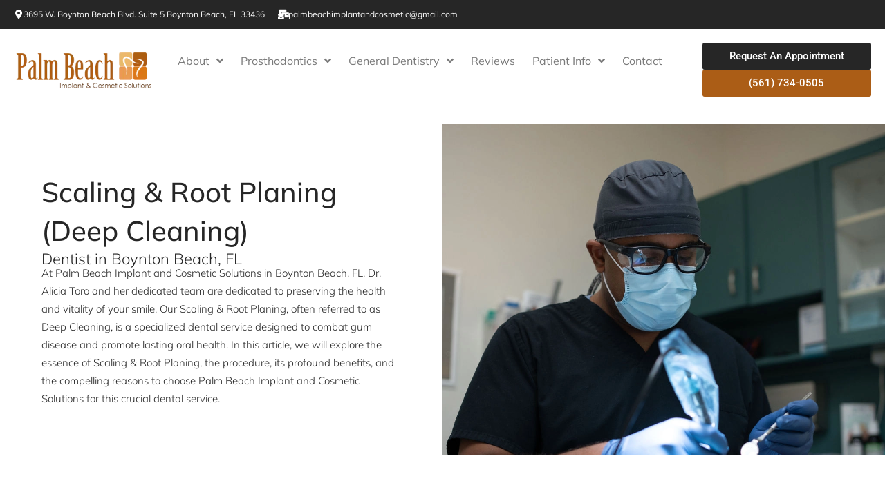

--- FILE ---
content_type: text/html; charset=UTF-8
request_url: https://pbdentalcosmeticsolutions.com/teeth-cleaning/scaling-root-planing-deep-cleaning/
body_size: 47858
content:
<!DOCTYPE html><html lang="en-US"><head><meta charset="UTF-8"><meta name="viewport" content="width=device-width, initial-scale=1"><link rel="profile" href="https://gmpg.org/xfn/11"><meta name='robots' content='index, follow, max-image-preview:large, max-snippet:-1, max-video-preview:-1' /><style>img:is([sizes="auto" i], [sizes^="auto," i]) { contain-intrinsic-size: 3000px 1500px }</style><title>Scaling &amp; Root Planing Deep Cleaning Boynton Beach | Palm Beach</title><meta name="description" content="Explore the specialized Scaling &amp; Root Planing Deep Cleaning services led by Dr. Alicia Toro &amp; her team in Boynton Beach &amp; Palm Beach, FL." /><link rel="canonical" href="https://pbdentalcosmeticsolutions.com/teeth-cleaning/scaling-root-planing-deep-cleaning/" /><meta property="og:locale" content="en_US" /><meta property="og:type" content="article" /><meta property="og:title" content="Scaling &amp; Root Planing Deep Cleaning Boynton Beach | Palm Beach" /><meta property="og:description" content="Explore the specialized Scaling &amp; Root Planing Deep Cleaning services led by Dr. Alicia Toro &amp; her team in Boynton Beach &amp; Palm Beach, FL." /><meta property="og:url" content="https://pbdentalcosmeticsolutions.com/teeth-cleaning/scaling-root-planing-deep-cleaning/" /><meta property="og:site_name" content="Dentist in Boynton Beach, FL" /><meta property="article:modified_time" content="2023-12-25T14:10:15+00:00" /><meta property="og:image" content="https://pbdentalcosmeticsolutions.com/wp-content/uploads/2023/10/Divider-1024x53.webp" /><meta name="twitter:card" content="summary_large_image" /><meta name="twitter:label1" content="Est. reading time" /><meta name="twitter:data1" content="4 minutes" /> <script type="application/ld+json" class="yoast-schema-graph">{"@context":"https://schema.org","@graph":[{"@type":"WebPage","@id":"https://pbdentalcosmeticsolutions.com/teeth-cleaning/scaling-root-planing-deep-cleaning/","url":"https://pbdentalcosmeticsolutions.com/teeth-cleaning/scaling-root-planing-deep-cleaning/","name":"Scaling & Root Planing Deep Cleaning Boynton Beach | Palm Beach","isPartOf":{"@id":"https://pbdentalcosmeticsolutions.com/#website"},"primaryImageOfPage":{"@id":"https://pbdentalcosmeticsolutions.com/teeth-cleaning/scaling-root-planing-deep-cleaning/#primaryimage"},"image":{"@id":"https://pbdentalcosmeticsolutions.com/teeth-cleaning/scaling-root-planing-deep-cleaning/#primaryimage"},"thumbnailUrl":"https://pbdentalcosmeticsolutions.com/wp-content/uploads/2023/10/Divider-1024x53.webp","datePublished":"2023-10-23T18:17:07+00:00","dateModified":"2023-12-25T14:10:15+00:00","description":"Explore the specialized Scaling & Root Planing Deep Cleaning services led by Dr. Alicia Toro & her team in Boynton Beach & Palm Beach, FL.","breadcrumb":{"@id":"https://pbdentalcosmeticsolutions.com/teeth-cleaning/scaling-root-planing-deep-cleaning/#breadcrumb"},"inLanguage":"en-US","potentialAction":[{"@type":"ReadAction","target":["https://pbdentalcosmeticsolutions.com/teeth-cleaning/scaling-root-planing-deep-cleaning/"]}]},{"@type":"ImageObject","inLanguage":"en-US","@id":"https://pbdentalcosmeticsolutions.com/teeth-cleaning/scaling-root-planing-deep-cleaning/#primaryimage","url":"https://pbdentalcosmeticsolutions.com/wp-content/uploads/2023/10/Divider.webp","contentUrl":"https://pbdentalcosmeticsolutions.com/wp-content/uploads/2023/10/Divider.webp","width":1515,"height":79},{"@type":"BreadcrumbList","@id":"https://pbdentalcosmeticsolutions.com/teeth-cleaning/scaling-root-planing-deep-cleaning/#breadcrumb","itemListElement":[{"@type":"ListItem","position":1,"name":"Home","item":"https://pbdentalcosmeticsolutions.com/"},{"@type":"ListItem","position":2,"name":"Teeth Cleaning","item":"https://pbdentalcosmeticsolutions.com/teeth-cleaning/"},{"@type":"ListItem","position":3,"name":"Scaling &#038; Root Planing (Deep Cleaning)"}]},{"@type":"WebSite","@id":"https://pbdentalcosmeticsolutions.com/#website","url":"https://pbdentalcosmeticsolutions.com/","name":"Dentist in Boynton Beach, FL","description":"Palm Beach Implant &amp; Cosmetic Solutions","potentialAction":[{"@type":"SearchAction","target":{"@type":"EntryPoint","urlTemplate":"https://pbdentalcosmeticsolutions.com/?s={search_term_string}"},"query-input":{"@type":"PropertyValueSpecification","valueRequired":true,"valueName":"search_term_string"}}],"inLanguage":"en-US"}]}</script> <link rel="alternate" type="application/rss+xml" title="Dentist in Boynton Beach, FL &raquo; Feed" href="https://pbdentalcosmeticsolutions.com/feed/" /><link rel="alternate" type="application/rss+xml" title="Dentist in Boynton Beach, FL &raquo; Comments Feed" href="https://pbdentalcosmeticsolutions.com/comments/feed/" /> <script defer src="[data-uri]"></script> <link rel='stylesheet' id='astra-theme-css-css' href='https://pbdentalcosmeticsolutions.com/wp-content/themes/astra/assets/css/minified/main.min.css?ver=4.12.1' media='all' /><style id='astra-theme-css-inline-css'>:root{--ast-post-nav-space:0;--ast-container-default-xlg-padding:3em;--ast-container-default-lg-padding:3em;--ast-container-default-slg-padding:2em;--ast-container-default-md-padding:3em;--ast-container-default-sm-padding:3em;--ast-container-default-xs-padding:2.4em;--ast-container-default-xxs-padding:1.8em;--ast-code-block-background:#ECEFF3;--ast-comment-inputs-background:#F9FAFB;--ast-normal-container-width:1200px;--ast-narrow-container-width:750px;--ast-blog-title-font-weight:normal;--ast-blog-meta-weight:inherit;--ast-global-color-primary:var(--ast-global-color-5);--ast-global-color-secondary:var(--ast-global-color-4);--ast-global-color-alternate-background:var(--ast-global-color-7);--ast-global-color-subtle-background:var(--ast-global-color-6);--ast-bg-style-guide:var( --ast-global-color-secondary,--ast-global-color-5 );--ast-shadow-style-guide:0px 0px 4px 0 #00000057;--ast-global-dark-bg-style:#fff;--ast-global-dark-lfs:#fbfbfb;--ast-widget-bg-color:#fafafa;--ast-wc-container-head-bg-color:#fbfbfb;--ast-title-layout-bg:#eeeeee;--ast-search-border-color:#e7e7e7;--ast-lifter-hover-bg:#e6e6e6;--ast-gallery-block-color:#000;--srfm-color-input-label:var(--ast-global-color-2);}html{font-size:100%;}a{color:var(--ast-global-color-0);}a:hover,a:focus{color:var(--ast-global-color-1);}body,button,input,select,textarea,.ast-button,.ast-custom-button{font-family:-apple-system,BlinkMacSystemFont,Segoe UI,Roboto,Oxygen-Sans,Ubuntu,Cantarell,Helvetica Neue,sans-serif;font-weight:400;font-size:16px;font-size:1rem;line-height:var(--ast-body-line-height,1.65em);}blockquote{color:var(--ast-global-color-3);}h1,h2,h3,h4,h5,h6,.entry-content :where(h1,h2,h3,h4,h5,h6),.site-title,.site-title a{font-weight:600;}.ast-site-identity .site-title a{color:var(--ast-global-color-2);}.site-title{font-size:26px;font-size:1.625rem;display:block;}.site-header .site-description{font-size:15px;font-size:0.9375rem;display:none;}.entry-title{font-size:26px;font-size:1.625rem;}.archive .ast-article-post .ast-article-inner,.blog .ast-article-post .ast-article-inner,.archive .ast-article-post .ast-article-inner:hover,.blog .ast-article-post .ast-article-inner:hover{overflow:hidden;}h1,.entry-content :where(h1){font-size:40px;font-size:2.5rem;font-weight:600;line-height:1.4em;}h2,.entry-content :where(h2){font-size:32px;font-size:2rem;font-weight:600;line-height:1.3em;}h3,.entry-content :where(h3){font-size:26px;font-size:1.625rem;font-weight:600;line-height:1.3em;}h4,.entry-content :where(h4){font-size:24px;font-size:1.5rem;line-height:1.2em;font-weight:600;}h5,.entry-content :where(h5){font-size:20px;font-size:1.25rem;line-height:1.2em;font-weight:600;}h6,.entry-content :where(h6){font-size:16px;font-size:1rem;line-height:1.25em;font-weight:600;}::selection{background-color:var(--ast-global-color-0);color:#ffffff;}body,h1,h2,h3,h4,h5,h6,.entry-title a,.entry-content :where(h1,h2,h3,h4,h5,h6){color:var(--ast-global-color-3);}.tagcloud a:hover,.tagcloud a:focus,.tagcloud a.current-item{color:#ffffff;border-color:var(--ast-global-color-0);background-color:var(--ast-global-color-0);}input:focus,input[type="text"]:focus,input[type="email"]:focus,input[type="url"]:focus,input[type="password"]:focus,input[type="reset"]:focus,input[type="search"]:focus,textarea:focus{border-color:var(--ast-global-color-0);}input[type="radio"]:checked,input[type=reset],input[type="checkbox"]:checked,input[type="checkbox"]:hover:checked,input[type="checkbox"]:focus:checked,input[type=range]::-webkit-slider-thumb{border-color:var(--ast-global-color-0);background-color:var(--ast-global-color-0);box-shadow:none;}.site-footer a:hover + .post-count,.site-footer a:focus + .post-count{background:var(--ast-global-color-0);border-color:var(--ast-global-color-0);}.single .nav-links .nav-previous,.single .nav-links .nav-next{color:var(--ast-global-color-0);}.entry-meta,.entry-meta *{line-height:1.45;color:var(--ast-global-color-0);}.entry-meta a:not(.ast-button):hover,.entry-meta a:not(.ast-button):hover *,.entry-meta a:not(.ast-button):focus,.entry-meta a:not(.ast-button):focus *,.page-links > .page-link,.page-links .page-link:hover,.post-navigation a:hover{color:var(--ast-global-color-1);}#cat option,.secondary .calendar_wrap thead a,.secondary .calendar_wrap thead a:visited{color:var(--ast-global-color-0);}.secondary .calendar_wrap #today,.ast-progress-val span{background:var(--ast-global-color-0);}.secondary a:hover + .post-count,.secondary a:focus + .post-count{background:var(--ast-global-color-0);border-color:var(--ast-global-color-0);}.calendar_wrap #today > a{color:#ffffff;}.page-links .page-link,.single .post-navigation a{color:var(--ast-global-color-0);}.ast-search-menu-icon .search-form button.search-submit{padding:0 4px;}.ast-search-menu-icon form.search-form{padding-right:0;}.ast-search-menu-icon.slide-search input.search-field{width:0;}.ast-header-search .ast-search-menu-icon.ast-dropdown-active .search-form,.ast-header-search .ast-search-menu-icon.ast-dropdown-active .search-field:focus{transition:all 0.2s;}.search-form input.search-field:focus{outline:none;}.ast-archive-title{color:var(--ast-global-color-2);}.widget-title,.widget .wp-block-heading{font-size:22px;font-size:1.375rem;color:var(--ast-global-color-2);}.single .ast-author-details .author-title{color:var(--ast-global-color-1);}.ast-single-post .entry-content a,.ast-comment-content a:not(.ast-comment-edit-reply-wrap a){text-decoration:underline;}.ast-single-post .wp-block-button .wp-block-button__link,.ast-single-post .elementor-widget-button .elementor-button,.ast-single-post .entry-content .uagb-tab a,.ast-single-post .entry-content .uagb-ifb-cta a,.ast-single-post .entry-content .wp-block-uagb-buttons a,.ast-single-post .entry-content .uabb-module-content a,.ast-single-post .entry-content .uagb-post-grid a,.ast-single-post .entry-content .uagb-timeline a,.ast-single-post .entry-content .uagb-toc__wrap a,.ast-single-post .entry-content .uagb-taxomony-box a,.entry-content .wp-block-latest-posts > li > a,.ast-single-post .entry-content .wp-block-file__button,a.ast-post-filter-single,.ast-single-post .wp-block-buttons .wp-block-button.is-style-outline .wp-block-button__link,.ast-single-post .ast-comment-content .comment-reply-link,.ast-single-post .ast-comment-content .comment-edit-link{text-decoration:none;}.ast-search-menu-icon.slide-search a:focus-visible:focus-visible,.astra-search-icon:focus-visible,#close:focus-visible,a:focus-visible,.ast-menu-toggle:focus-visible,.site .skip-link:focus-visible,.wp-block-loginout input:focus-visible,.wp-block-search.wp-block-search__button-inside .wp-block-search__inside-wrapper,.ast-header-navigation-arrow:focus-visible,.ast-orders-table__row .ast-orders-table__cell:focus-visible,a#ast-apply-coupon:focus-visible,#ast-apply-coupon:focus-visible,#close:focus-visible,.button.search-submit:focus-visible,#search_submit:focus,.normal-search:focus-visible,.ast-header-account-wrap:focus-visible,.astra-cart-drawer-close:focus,.ast-single-variation:focus,.ast-button:focus,.ast-builder-button-wrap:has(.ast-custom-button-link:focus),.ast-builder-button-wrap .ast-custom-button-link:focus{outline-style:dotted;outline-color:inherit;outline-width:thin;}input:focus,input[type="text"]:focus,input[type="email"]:focus,input[type="url"]:focus,input[type="password"]:focus,input[type="reset"]:focus,input[type="search"]:focus,input[type="number"]:focus,textarea:focus,.wp-block-search__input:focus,[data-section="section-header-mobile-trigger"] .ast-button-wrap .ast-mobile-menu-trigger-minimal:focus,.ast-mobile-popup-drawer.active .menu-toggle-close:focus,#ast-scroll-top:focus,#coupon_code:focus,#ast-coupon-code:focus{border-style:dotted;border-color:inherit;border-width:thin;}input{outline:none;}.ast-logo-title-inline .site-logo-img{padding-right:1em;}body .ast-oembed-container *{position:absolute;top:0;width:100%;height:100%;left:0;}body .wp-block-embed-pocket-casts .ast-oembed-container *{position:unset;}.ast-single-post-featured-section + article {margin-top: 2em;}.site-content .ast-single-post-featured-section img {width: 100%;overflow: hidden;object-fit: cover;}.site > .ast-single-related-posts-container {margin-top: 0;}@media (min-width: 922px) {.ast-desktop .ast-container--narrow {max-width: var(--ast-narrow-container-width);margin: 0 auto;}}.ast-page-builder-template .hentry {margin: 0;}.ast-page-builder-template .site-content > .ast-container {max-width: 100%;padding: 0;}.ast-page-builder-template .site .site-content #primary {padding: 0;margin: 0;}.ast-page-builder-template .no-results {text-align: center;margin: 4em auto;}.ast-page-builder-template .ast-pagination {padding: 2em;}.ast-page-builder-template .entry-header.ast-no-title.ast-no-thumbnail {margin-top: 0;}.ast-page-builder-template .entry-header.ast-header-without-markup {margin-top: 0;margin-bottom: 0;}.ast-page-builder-template .entry-header.ast-no-title.ast-no-meta {margin-bottom: 0;}.ast-page-builder-template.single .post-navigation {padding-bottom: 2em;}.ast-page-builder-template.single-post .site-content > .ast-container {max-width: 100%;}.ast-page-builder-template .entry-header {margin-top: 2em;margin-left: auto;margin-right: auto;}.ast-page-builder-template .ast-archive-description {margin: 2em auto 0;padding-left: 20px;padding-right: 20px;}.ast-page-builder-template .ast-row {margin-left: 0;margin-right: 0;}.single.ast-page-builder-template .entry-header + .entry-content,.single.ast-page-builder-template .ast-single-entry-banner + .site-content article .entry-content {margin-bottom: 2em;}@media(min-width: 921px) {.ast-page-builder-template.archive.ast-right-sidebar .ast-row article,.ast-page-builder-template.archive.ast-left-sidebar .ast-row article {padding-left: 0;padding-right: 0;}}@media (max-width:921.9px){#ast-desktop-header{display:none;}}@media (min-width:922px){#ast-mobile-header{display:none;}}.wp-block-buttons.aligncenter{justify-content:center;}@media (max-width:921px){.ast-theme-transparent-header #primary,.ast-theme-transparent-header #secondary{padding:0;}}@media (max-width:921px){.ast-plain-container.ast-no-sidebar #primary{padding:0;}}.ast-plain-container.ast-no-sidebar #primary{margin-top:0;margin-bottom:0;}.wp-block-button.is-style-outline .wp-block-button__link{border-color:var(--ast-global-color-0);}div.wp-block-button.is-style-outline > .wp-block-button__link:not(.has-text-color),div.wp-block-button.wp-block-button__link.is-style-outline:not(.has-text-color){color:var(--ast-global-color-0);}.wp-block-button.is-style-outline .wp-block-button__link:hover,.wp-block-buttons .wp-block-button.is-style-outline .wp-block-button__link:focus,.wp-block-buttons .wp-block-button.is-style-outline > .wp-block-button__link:not(.has-text-color):hover,.wp-block-buttons .wp-block-button.wp-block-button__link.is-style-outline:not(.has-text-color):hover{color:#ffffff;background-color:var(--ast-global-color-1);border-color:var(--ast-global-color-1);}.post-page-numbers.current .page-link,.ast-pagination .page-numbers.current{color:#ffffff;border-color:var(--ast-global-color-0);background-color:var(--ast-global-color-0);}.wp-block-button.is-style-outline .wp-block-button__link.wp-element-button,.ast-outline-button{border-color:var(--ast-global-color-0);font-family:inherit;font-weight:500;font-size:16px;font-size:1rem;line-height:1em;}.wp-block-buttons .wp-block-button.is-style-outline > .wp-block-button__link:not(.has-text-color),.wp-block-buttons .wp-block-button.wp-block-button__link.is-style-outline:not(.has-text-color),.ast-outline-button{color:var(--ast-global-color-0);}.wp-block-button.is-style-outline .wp-block-button__link:hover,.wp-block-buttons .wp-block-button.is-style-outline .wp-block-button__link:focus,.wp-block-buttons .wp-block-button.is-style-outline > .wp-block-button__link:not(.has-text-color):hover,.wp-block-buttons .wp-block-button.wp-block-button__link.is-style-outline:not(.has-text-color):hover,.ast-outline-button:hover,.ast-outline-button:focus,.wp-block-uagb-buttons-child .uagb-buttons-repeater.ast-outline-button:hover,.wp-block-uagb-buttons-child .uagb-buttons-repeater.ast-outline-button:focus{color:#ffffff;background-color:var(--ast-global-color-1);border-color:var(--ast-global-color-1);}.wp-block-button .wp-block-button__link.wp-element-button.is-style-outline:not(.has-background),.wp-block-button.is-style-outline>.wp-block-button__link.wp-element-button:not(.has-background),.ast-outline-button{background-color:transparent;}.entry-content[data-ast-blocks-layout] > figure{margin-bottom:1em;}h1.widget-title{font-weight:600;}h2.widget-title{font-weight:600;}h3.widget-title{font-weight:600;}.elementor-widget-container .elementor-loop-container .e-loop-item[data-elementor-type="loop-item"]{width:100%;}#page{display:flex;flex-direction:column;min-height:100vh;}.ast-404-layout-1 h1.page-title{color:var(--ast-global-color-2);}.single .post-navigation a{line-height:1em;height:inherit;}.error-404 .page-sub-title{font-size:1.5rem;font-weight:inherit;}.search .site-content .content-area .search-form{margin-bottom:0;}#page .site-content{flex-grow:1;}.widget{margin-bottom:1.25em;}#secondary li{line-height:1.5em;}#secondary .wp-block-group h2{margin-bottom:0.7em;}#secondary h2{font-size:1.7rem;}.ast-separate-container .ast-article-post,.ast-separate-container .ast-article-single,.ast-separate-container .comment-respond{padding:3em;}.ast-separate-container .ast-article-single .ast-article-single{padding:0;}.ast-article-single .wp-block-post-template-is-layout-grid{padding-left:0;}.ast-separate-container .comments-title,.ast-narrow-container .comments-title{padding:1.5em 2em;}.ast-page-builder-template .comment-form-textarea,.ast-comment-formwrap .ast-grid-common-col{padding:0;}.ast-comment-formwrap{padding:0;display:inline-flex;column-gap:20px;width:100%;margin-left:0;margin-right:0;}.comments-area textarea#comment:focus,.comments-area textarea#comment:active,.comments-area .ast-comment-formwrap input[type="text"]:focus,.comments-area .ast-comment-formwrap input[type="text"]:active {box-shadow:none;outline:none;}.archive.ast-page-builder-template .entry-header{margin-top:2em;}.ast-page-builder-template .ast-comment-formwrap{width:100%;}.entry-title{margin-bottom:0.5em;}.ast-archive-description p{font-size:inherit;font-weight:inherit;line-height:inherit;}.ast-separate-container .ast-comment-list li.depth-1,.hentry{margin-bottom:2em;}@media (min-width:921px){.ast-left-sidebar.ast-page-builder-template #secondary,.archive.ast-right-sidebar.ast-page-builder-template .site-main{padding-left:20px;padding-right:20px;}}@media (max-width:544px){.ast-comment-formwrap.ast-row{column-gap:10px;display:inline-block;}#ast-commentform .ast-grid-common-col{position:relative;width:100%;}}@media (min-width:1201px){.ast-separate-container .ast-article-post,.ast-separate-container .ast-article-single,.ast-separate-container .ast-author-box,.ast-separate-container .ast-404-layout-1,.ast-separate-container .no-results{padding:3em;}}@media (max-width:921px){.ast-left-sidebar #content > .ast-container{display:flex;flex-direction:column-reverse;width:100%;}}@media (min-width:922px){.ast-separate-container.ast-right-sidebar #primary,.ast-separate-container.ast-left-sidebar #primary{border:0;}.search-no-results.ast-separate-container #primary{margin-bottom:4em;}}.wp-block-button .wp-block-button__link{color:#ffffff;}.wp-block-button .wp-block-button__link:hover,.wp-block-button .wp-block-button__link:focus{color:#ffffff;background-color:var(--ast-global-color-1);border-color:var(--ast-global-color-1);}.elementor-widget-heading h1.elementor-heading-title{line-height:1.4em;}.elementor-widget-heading h2.elementor-heading-title{line-height:1.3em;}.elementor-widget-heading h3.elementor-heading-title{line-height:1.3em;}.elementor-widget-heading h4.elementor-heading-title{line-height:1.2em;}.elementor-widget-heading h5.elementor-heading-title{line-height:1.2em;}.elementor-widget-heading h6.elementor-heading-title{line-height:1.25em;}.wp-block-button .wp-block-button__link,.wp-block-search .wp-block-search__button,body .wp-block-file .wp-block-file__button{border-color:var(--ast-global-color-0);background-color:var(--ast-global-color-0);color:#ffffff;font-family:inherit;font-weight:500;line-height:1em;font-size:16px;font-size:1rem;padding-top:15px;padding-right:30px;padding-bottom:15px;padding-left:30px;}@media (max-width:921px){.wp-block-button .wp-block-button__link,.wp-block-search .wp-block-search__button,body .wp-block-file .wp-block-file__button{padding-top:14px;padding-right:28px;padding-bottom:14px;padding-left:28px;}}@media (max-width:544px){.wp-block-button .wp-block-button__link,.wp-block-search .wp-block-search__button,body .wp-block-file .wp-block-file__button{padding-top:12px;padding-right:24px;padding-bottom:12px;padding-left:24px;}}.menu-toggle,button,.ast-button,.ast-custom-button,.button,input#submit,input[type="button"],input[type="submit"],input[type="reset"],#comments .submit,.search .search-submit,form[CLASS*="wp-block-search__"].wp-block-search .wp-block-search__inside-wrapper .wp-block-search__button,body .wp-block-file .wp-block-file__button,.search .search-submit{border-style:solid;border-top-width:0;border-right-width:0;border-left-width:0;border-bottom-width:0;color:#ffffff;border-color:var(--ast-global-color-0);background-color:var(--ast-global-color-0);padding-top:15px;padding-right:30px;padding-bottom:15px;padding-left:30px;font-family:inherit;font-weight:500;font-size:16px;font-size:1rem;line-height:1em;}button:focus,.menu-toggle:hover,button:hover,.ast-button:hover,.ast-custom-button:hover .button:hover,.ast-custom-button:hover ,input[type=reset]:hover,input[type=reset]:focus,input#submit:hover,input#submit:focus,input[type="button"]:hover,input[type="button"]:focus,input[type="submit"]:hover,input[type="submit"]:focus,form[CLASS*="wp-block-search__"].wp-block-search .wp-block-search__inside-wrapper .wp-block-search__button:hover,form[CLASS*="wp-block-search__"].wp-block-search .wp-block-search__inside-wrapper .wp-block-search__button:focus,body .wp-block-file .wp-block-file__button:hover,body .wp-block-file .wp-block-file__button:focus{color:#ffffff;background-color:var(--ast-global-color-1);border-color:var(--ast-global-color-1);}form[CLASS*="wp-block-search__"].wp-block-search .wp-block-search__inside-wrapper .wp-block-search__button.has-icon{padding-top:calc(15px - 3px);padding-right:calc(30px - 3px);padding-bottom:calc(15px - 3px);padding-left:calc(30px - 3px);}@media (max-width:921px){.menu-toggle,button,.ast-button,.ast-custom-button,.button,input#submit,input[type="button"],input[type="submit"],input[type="reset"],#comments .submit,.search .search-submit,form[CLASS*="wp-block-search__"].wp-block-search .wp-block-search__inside-wrapper .wp-block-search__button,body .wp-block-file .wp-block-file__button,.search .search-submit{padding-top:14px;padding-right:28px;padding-bottom:14px;padding-left:28px;}}@media (max-width:544px){.menu-toggle,button,.ast-button,.ast-custom-button,.button,input#submit,input[type="button"],input[type="submit"],input[type="reset"],#comments .submit,.search .search-submit,form[CLASS*="wp-block-search__"].wp-block-search .wp-block-search__inside-wrapper .wp-block-search__button,body .wp-block-file .wp-block-file__button,.search .search-submit{padding-top:12px;padding-right:24px;padding-bottom:12px;padding-left:24px;}}@media (max-width:921px){.ast-mobile-header-stack .main-header-bar .ast-search-menu-icon{display:inline-block;}.ast-header-break-point.ast-header-custom-item-outside .ast-mobile-header-stack .main-header-bar .ast-search-icon{margin:0;}.ast-comment-avatar-wrap img{max-width:2.5em;}.ast-comment-meta{padding:0 1.8888em 1.3333em;}.ast-separate-container .ast-comment-list li.depth-1{padding:1.5em 2.14em;}.ast-separate-container .comment-respond{padding:2em 2.14em;}}@media (min-width:544px){.ast-container{max-width:100%;}}@media (max-width:544px){.ast-separate-container .ast-article-post,.ast-separate-container .ast-article-single,.ast-separate-container .comments-title,.ast-separate-container .ast-archive-description{padding:1.5em 1em;}.ast-separate-container #content .ast-container{padding-left:0.54em;padding-right:0.54em;}.ast-separate-container .ast-comment-list .bypostauthor{padding:.5em;}.ast-search-menu-icon.ast-dropdown-active .search-field{width:170px;}} #ast-mobile-header .ast-site-header-cart-li a{pointer-events:none;}.ast-separate-container{background-color:var(--ast-global-color-4);}@media (max-width:921px){.site-title{display:block;}.site-header .site-description{display:none;}h1,.entry-content :where(h1){font-size:30px;}h2,.entry-content :where(h2){font-size:25px;}h3,.entry-content :where(h3){font-size:20px;}}@media (max-width:544px){.site-title{display:block;}.site-header .site-description{display:none;}h1,.entry-content :where(h1){font-size:30px;}h2,.entry-content :where(h2){font-size:25px;}h3,.entry-content :where(h3){font-size:20px;}}@media (max-width:921px){html{font-size:91.2%;}}@media (max-width:544px){html{font-size:91.2%;}}@media (min-width:922px){.ast-container{max-width:1240px;}}@media (min-width:922px){.site-content .ast-container{display:flex;}}@media (max-width:921px){.site-content .ast-container{flex-direction:column;}}@media (min-width:922px){.main-header-menu .sub-menu .menu-item.ast-left-align-sub-menu:hover > .sub-menu,.main-header-menu .sub-menu .menu-item.ast-left-align-sub-menu.focus > .sub-menu{margin-left:-0px;}}.entry-content li > p{margin-bottom:0;}.site .comments-area{padding-bottom:3em;}.wp-block-file {display: flex;align-items: center;flex-wrap: wrap;justify-content: space-between;}.wp-block-pullquote {border: none;}.wp-block-pullquote blockquote::before {content: "\201D";font-family: "Helvetica",sans-serif;display: flex;transform: rotate( 180deg );font-size: 6rem;font-style: normal;line-height: 1;font-weight: bold;align-items: center;justify-content: center;}.has-text-align-right > blockquote::before {justify-content: flex-start;}.has-text-align-left > blockquote::before {justify-content: flex-end;}figure.wp-block-pullquote.is-style-solid-color blockquote {max-width: 100%;text-align: inherit;}:root {--wp--custom--ast-default-block-top-padding: 3em;--wp--custom--ast-default-block-right-padding: 3em;--wp--custom--ast-default-block-bottom-padding: 3em;--wp--custom--ast-default-block-left-padding: 3em;--wp--custom--ast-container-width: 1200px;--wp--custom--ast-content-width-size: 1200px;--wp--custom--ast-wide-width-size: calc(1200px + var(--wp--custom--ast-default-block-left-padding) + var(--wp--custom--ast-default-block-right-padding));}.ast-narrow-container {--wp--custom--ast-content-width-size: 750px;--wp--custom--ast-wide-width-size: 750px;}@media(max-width: 921px) {:root {--wp--custom--ast-default-block-top-padding: 3em;--wp--custom--ast-default-block-right-padding: 2em;--wp--custom--ast-default-block-bottom-padding: 3em;--wp--custom--ast-default-block-left-padding: 2em;}}@media(max-width: 544px) {:root {--wp--custom--ast-default-block-top-padding: 3em;--wp--custom--ast-default-block-right-padding: 1.5em;--wp--custom--ast-default-block-bottom-padding: 3em;--wp--custom--ast-default-block-left-padding: 1.5em;}}.entry-content > .wp-block-group,.entry-content > .wp-block-cover,.entry-content > .wp-block-columns {padding-top: var(--wp--custom--ast-default-block-top-padding);padding-right: var(--wp--custom--ast-default-block-right-padding);padding-bottom: var(--wp--custom--ast-default-block-bottom-padding);padding-left: var(--wp--custom--ast-default-block-left-padding);}.ast-plain-container.ast-no-sidebar .entry-content > .alignfull,.ast-page-builder-template .ast-no-sidebar .entry-content > .alignfull {margin-left: calc( -50vw + 50%);margin-right: calc( -50vw + 50%);max-width: 100vw;width: 100vw;}.ast-plain-container.ast-no-sidebar .entry-content .alignfull .alignfull,.ast-page-builder-template.ast-no-sidebar .entry-content .alignfull .alignfull,.ast-plain-container.ast-no-sidebar .entry-content .alignfull .alignwide,.ast-page-builder-template.ast-no-sidebar .entry-content .alignfull .alignwide,.ast-plain-container.ast-no-sidebar .entry-content .alignwide .alignfull,.ast-page-builder-template.ast-no-sidebar .entry-content .alignwide .alignfull,.ast-plain-container.ast-no-sidebar .entry-content .alignwide .alignwide,.ast-page-builder-template.ast-no-sidebar .entry-content .alignwide .alignwide,.ast-plain-container.ast-no-sidebar .entry-content .wp-block-column .alignfull,.ast-page-builder-template.ast-no-sidebar .entry-content .wp-block-column .alignfull,.ast-plain-container.ast-no-sidebar .entry-content .wp-block-column .alignwide,.ast-page-builder-template.ast-no-sidebar .entry-content .wp-block-column .alignwide {margin-left: auto;margin-right: auto;width: 100%;}[data-ast-blocks-layout] .wp-block-separator:not(.is-style-dots) {height: 0;}[data-ast-blocks-layout] .wp-block-separator {margin: 20px auto;}[data-ast-blocks-layout] .wp-block-separator:not(.is-style-wide):not(.is-style-dots) {max-width: 100px;}[data-ast-blocks-layout] .wp-block-separator.has-background {padding: 0;}.entry-content[data-ast-blocks-layout] > * {max-width: var(--wp--custom--ast-content-width-size);margin-left: auto;margin-right: auto;}.entry-content[data-ast-blocks-layout] > .alignwide {max-width: var(--wp--custom--ast-wide-width-size);}.entry-content[data-ast-blocks-layout] .alignfull {max-width: none;}.entry-content .wp-block-columns {margin-bottom: 0;}blockquote {margin: 1.5em;border-color: rgba(0,0,0,0.05);}.wp-block-quote:not(.has-text-align-right):not(.has-text-align-center) {border-left: 5px solid rgba(0,0,0,0.05);}.has-text-align-right > blockquote,blockquote.has-text-align-right {border-right: 5px solid rgba(0,0,0,0.05);}.has-text-align-left > blockquote,blockquote.has-text-align-left {border-left: 5px solid rgba(0,0,0,0.05);}.wp-block-site-tagline,.wp-block-latest-posts .read-more {margin-top: 15px;}.wp-block-loginout p label {display: block;}.wp-block-loginout p:not(.login-remember):not(.login-submit) input {width: 100%;}.wp-block-loginout input:focus {border-color: transparent;}.wp-block-loginout input:focus {outline: thin dotted;}.entry-content .wp-block-media-text .wp-block-media-text__content {padding: 0 0 0 8%;}.entry-content .wp-block-media-text.has-media-on-the-right .wp-block-media-text__content {padding: 0 8% 0 0;}.entry-content .wp-block-media-text.has-background .wp-block-media-text__content {padding: 8%;}.entry-content .wp-block-cover:not([class*="background-color"]):not(.has-text-color.has-link-color) .wp-block-cover__inner-container,.entry-content .wp-block-cover:not([class*="background-color"]) .wp-block-cover-image-text,.entry-content .wp-block-cover:not([class*="background-color"]) .wp-block-cover-text,.entry-content .wp-block-cover-image:not([class*="background-color"]) .wp-block-cover__inner-container,.entry-content .wp-block-cover-image:not([class*="background-color"]) .wp-block-cover-image-text,.entry-content .wp-block-cover-image:not([class*="background-color"]) .wp-block-cover-text {color: var(--ast-global-color-primary,var(--ast-global-color-5));}.wp-block-loginout .login-remember input {width: 1.1rem;height: 1.1rem;margin: 0 5px 4px 0;vertical-align: middle;}.wp-block-latest-posts > li > *:first-child,.wp-block-latest-posts:not(.is-grid) > li:first-child {margin-top: 0;}.entry-content > .wp-block-buttons,.entry-content > .wp-block-uagb-buttons {margin-bottom: 1.5em;}.wp-block-search__inside-wrapper .wp-block-search__input {padding: 0 10px;color: var(--ast-global-color-3);background: var(--ast-global-color-primary,var(--ast-global-color-5));border-color: var(--ast-border-color);}.wp-block-latest-posts .read-more {margin-bottom: 1.5em;}.wp-block-search__no-button .wp-block-search__inside-wrapper .wp-block-search__input {padding-top: 5px;padding-bottom: 5px;}.wp-block-latest-posts .wp-block-latest-posts__post-date,.wp-block-latest-posts .wp-block-latest-posts__post-author {font-size: 1rem;}.wp-block-latest-posts > li > *,.wp-block-latest-posts:not(.is-grid) > li {margin-top: 12px;margin-bottom: 12px;}.ast-page-builder-template .entry-content[data-ast-blocks-layout] > .alignwide:where(:not(.uagb-is-root-container):not(.spectra-is-root-container)) > * {max-width: var(--wp--custom--ast-wide-width-size);}.ast-page-builder-template .entry-content[data-ast-blocks-layout] > .inherit-container-width > *,.ast-page-builder-template .entry-content[data-ast-blocks-layout] > *:not(.wp-block-group):where(:not(.uagb-is-root-container):not(.spectra-is-root-container)) > *,.entry-content[data-ast-blocks-layout] > .wp-block-cover .wp-block-cover__inner-container {max-width: var(--wp--custom--ast-content-width-size) ;margin-left: auto;margin-right: auto;}.ast-page-builder-template .entry-content[data-ast-blocks-layout] > *,.ast-page-builder-template .entry-content[data-ast-blocks-layout] > .alignfull:where(:not(.wp-block-group):not(.uagb-is-root-container):not(.spectra-is-root-container)) > * {max-width: none;}.entry-content[data-ast-blocks-layout] .wp-block-cover:not(.alignleft):not(.alignright) {width: auto;}@media(max-width: 1200px) {.ast-separate-container .entry-content > .alignfull,.ast-separate-container .entry-content[data-ast-blocks-layout] > .alignwide,.ast-plain-container .entry-content[data-ast-blocks-layout] > .alignwide,.ast-plain-container .entry-content .alignfull {margin-left: calc(-1 * min(var(--ast-container-default-xlg-padding),20px)) ;margin-right: calc(-1 * min(var(--ast-container-default-xlg-padding),20px));}}@media(min-width: 1201px) {.ast-separate-container .entry-content > .alignfull {margin-left: calc(-1 * var(--ast-container-default-xlg-padding) );margin-right: calc(-1 * var(--ast-container-default-xlg-padding) );}.ast-separate-container .entry-content[data-ast-blocks-layout] > .alignwide,.ast-plain-container .entry-content[data-ast-blocks-layout] > .alignwide {margin-left: calc(-1 * var(--wp--custom--ast-default-block-left-padding) );margin-right: calc(-1 * var(--wp--custom--ast-default-block-right-padding) );}}@media(min-width: 921px) {.ast-separate-container .entry-content .wp-block-group.alignwide:not(.inherit-container-width) > :where(:not(.alignleft):not(.alignright)),.ast-plain-container .entry-content .wp-block-group.alignwide:not(.inherit-container-width) > :where(:not(.alignleft):not(.alignright)) {max-width: calc( var(--wp--custom--ast-content-width-size) + 80px );}.ast-plain-container.ast-right-sidebar .entry-content[data-ast-blocks-layout] .alignfull,.ast-plain-container.ast-left-sidebar .entry-content[data-ast-blocks-layout] .alignfull {margin-left: -60px;margin-right: -60px;}}@media(min-width: 544px) {.entry-content > .alignleft {margin-right: 20px;}.entry-content > .alignright {margin-left: 20px;}}@media (max-width:544px){.wp-block-columns .wp-block-column:not(:last-child){margin-bottom:20px;}.wp-block-latest-posts{margin:0;}}@media( max-width: 600px ) {.entry-content .wp-block-media-text .wp-block-media-text__content,.entry-content .wp-block-media-text.has-media-on-the-right .wp-block-media-text__content {padding: 8% 0 0;}.entry-content .wp-block-media-text.has-background .wp-block-media-text__content {padding: 8%;}}.ast-page-builder-template .entry-header {padding-left: 0;}.ast-narrow-container .site-content .wp-block-uagb-image--align-full .wp-block-uagb-image__figure {max-width: 100%;margin-left: auto;margin-right: auto;}.entry-content ul,.entry-content ol {padding: revert;margin: revert;}.entry-content ul.wc-block-product-template{padding: 0;}:root .has-ast-global-color-0-color{color:var(--ast-global-color-0);}:root .has-ast-global-color-0-background-color{background-color:var(--ast-global-color-0);}:root .wp-block-button .has-ast-global-color-0-color{color:var(--ast-global-color-0);}:root .wp-block-button .has-ast-global-color-0-background-color{background-color:var(--ast-global-color-0);}:root .has-ast-global-color-1-color{color:var(--ast-global-color-1);}:root .has-ast-global-color-1-background-color{background-color:var(--ast-global-color-1);}:root .wp-block-button .has-ast-global-color-1-color{color:var(--ast-global-color-1);}:root .wp-block-button .has-ast-global-color-1-background-color{background-color:var(--ast-global-color-1);}:root .has-ast-global-color-2-color{color:var(--ast-global-color-2);}:root .has-ast-global-color-2-background-color{background-color:var(--ast-global-color-2);}:root .wp-block-button .has-ast-global-color-2-color{color:var(--ast-global-color-2);}:root .wp-block-button .has-ast-global-color-2-background-color{background-color:var(--ast-global-color-2);}:root .has-ast-global-color-3-color{color:var(--ast-global-color-3);}:root .has-ast-global-color-3-background-color{background-color:var(--ast-global-color-3);}:root .wp-block-button .has-ast-global-color-3-color{color:var(--ast-global-color-3);}:root .wp-block-button .has-ast-global-color-3-background-color{background-color:var(--ast-global-color-3);}:root .has-ast-global-color-4-color{color:var(--ast-global-color-4);}:root .has-ast-global-color-4-background-color{background-color:var(--ast-global-color-4);}:root .wp-block-button .has-ast-global-color-4-color{color:var(--ast-global-color-4);}:root .wp-block-button .has-ast-global-color-4-background-color{background-color:var(--ast-global-color-4);}:root .has-ast-global-color-5-color{color:var(--ast-global-color-5);}:root .has-ast-global-color-5-background-color{background-color:var(--ast-global-color-5);}:root .wp-block-button .has-ast-global-color-5-color{color:var(--ast-global-color-5);}:root .wp-block-button .has-ast-global-color-5-background-color{background-color:var(--ast-global-color-5);}:root .has-ast-global-color-6-color{color:var(--ast-global-color-6);}:root .has-ast-global-color-6-background-color{background-color:var(--ast-global-color-6);}:root .wp-block-button .has-ast-global-color-6-color{color:var(--ast-global-color-6);}:root .wp-block-button .has-ast-global-color-6-background-color{background-color:var(--ast-global-color-6);}:root .has-ast-global-color-7-color{color:var(--ast-global-color-7);}:root .has-ast-global-color-7-background-color{background-color:var(--ast-global-color-7);}:root .wp-block-button .has-ast-global-color-7-color{color:var(--ast-global-color-7);}:root .wp-block-button .has-ast-global-color-7-background-color{background-color:var(--ast-global-color-7);}:root .has-ast-global-color-8-color{color:var(--ast-global-color-8);}:root .has-ast-global-color-8-background-color{background-color:var(--ast-global-color-8);}:root .wp-block-button .has-ast-global-color-8-color{color:var(--ast-global-color-8);}:root .wp-block-button .has-ast-global-color-8-background-color{background-color:var(--ast-global-color-8);}:root{--ast-global-color-0:#046bd2;--ast-global-color-1:#045cb4;--ast-global-color-2:#1e293b;--ast-global-color-3:#334155;--ast-global-color-4:#f9fafb;--ast-global-color-5:#FFFFFF;--ast-global-color-6:#e2e8f0;--ast-global-color-7:#cbd5e1;--ast-global-color-8:#94a3b8;}:root {--ast-border-color : var(--ast-global-color-6);}.ast-archive-entry-banner {-js-display: flex;display: flex;flex-direction: column;justify-content: center;text-align: center;position: relative;background: var(--ast-title-layout-bg);}.ast-archive-entry-banner[data-banner-width-type="custom"] {margin: 0 auto;width: 100%;}.ast-archive-entry-banner[data-banner-layout="layout-1"] {background: inherit;padding: 20px 0;text-align: left;}body.archive .ast-archive-description{max-width:1200px;width:100%;text-align:left;padding-top:3em;padding-right:3em;padding-bottom:3em;padding-left:3em;}body.archive .ast-archive-description .ast-archive-title,body.archive .ast-archive-description .ast-archive-title *{font-weight:600;font-size:32px;font-size:2rem;}body.archive .ast-archive-description > *:not(:last-child){margin-bottom:10px;}@media (max-width:921px){body.archive .ast-archive-description{text-align:left;}}@media (max-width:544px){body.archive .ast-archive-description{text-align:left;}}.ast-breadcrumbs .trail-browse,.ast-breadcrumbs .trail-items,.ast-breadcrumbs .trail-items li{display:inline-block;margin:0;padding:0;border:none;background:inherit;text-indent:0;text-decoration:none;}.ast-breadcrumbs .trail-browse{font-size:inherit;font-style:inherit;font-weight:inherit;color:inherit;}.ast-breadcrumbs .trail-items{list-style:none;}.trail-items li::after{padding:0 0.3em;content:"\00bb";}.trail-items li:last-of-type::after{display:none;}h1,h2,h3,h4,h5,h6,.entry-content :where(h1,h2,h3,h4,h5,h6){color:var(--ast-global-color-2);}.entry-title a{color:var(--ast-global-color-2);}@media (max-width:921px){.ast-builder-grid-row-container.ast-builder-grid-row-tablet-3-firstrow .ast-builder-grid-row > *:first-child,.ast-builder-grid-row-container.ast-builder-grid-row-tablet-3-lastrow .ast-builder-grid-row > *:last-child{grid-column:1 / -1;}}@media (max-width:544px){.ast-builder-grid-row-container.ast-builder-grid-row-mobile-3-firstrow .ast-builder-grid-row > *:first-child,.ast-builder-grid-row-container.ast-builder-grid-row-mobile-3-lastrow .ast-builder-grid-row > *:last-child{grid-column:1 / -1;}}.ast-builder-layout-element[data-section="title_tagline"]{display:flex;}@media (max-width:921px){.ast-header-break-point .ast-builder-layout-element[data-section="title_tagline"]{display:flex;}}@media (max-width:544px){.ast-header-break-point .ast-builder-layout-element[data-section="title_tagline"]{display:flex;}}.footer-widget-area.widget-area.site-footer-focus-item{width:auto;}.ast-footer-row-inline .footer-widget-area.widget-area.site-footer-focus-item{width:100%;}.elementor-widget-heading .elementor-heading-title{margin:0;}.elementor-page .ast-menu-toggle{color:unset !important;background:unset !important;}.elementor-post.elementor-grid-item.hentry{margin-bottom:0;}.woocommerce div.product .elementor-element.elementor-products-grid .related.products ul.products li.product,.elementor-element .elementor-wc-products .woocommerce[class*='columns-'] ul.products li.product{width:auto;margin:0;float:none;}.elementor-toc__list-wrapper{margin:0;}body .elementor hr{background-color:#ccc;margin:0;}.ast-left-sidebar .elementor-section.elementor-section-stretched,.ast-right-sidebar .elementor-section.elementor-section-stretched{max-width:100%;left:0 !important;}.elementor-posts-container [CLASS*="ast-width-"]{width:100%;}.elementor-template-full-width .ast-container{display:block;}.elementor-screen-only,.screen-reader-text,.screen-reader-text span,.ui-helper-hidden-accessible{top:0 !important;}@media (max-width:544px){.elementor-element .elementor-wc-products .woocommerce[class*="columns-"] ul.products li.product{width:auto;margin:0;}.elementor-element .woocommerce .woocommerce-result-count{float:none;}}.ast-desktop .ast-mobile-popup-drawer.active .ast-mobile-popup-inner{max-width:35%;}@media (max-width:921px){.ast-mobile-popup-drawer.active .ast-mobile-popup-inner{max-width:90%;}}@media (max-width:544px){.ast-mobile-popup-drawer.active .ast-mobile-popup-inner{max-width:90%;}}.ast-header-break-point .main-header-bar{border-bottom-width:1px;}@media (min-width:922px){.main-header-bar{border-bottom-width:1px;}}.main-header-menu .menu-item,#astra-footer-menu .menu-item,.main-header-bar .ast-masthead-custom-menu-items{-js-display:flex;display:flex;-webkit-box-pack:center;-webkit-justify-content:center;-moz-box-pack:center;-ms-flex-pack:center;justify-content:center;-webkit-box-orient:vertical;-webkit-box-direction:normal;-webkit-flex-direction:column;-moz-box-orient:vertical;-moz-box-direction:normal;-ms-flex-direction:column;flex-direction:column;}.main-header-menu > .menu-item > .menu-link,#astra-footer-menu > .menu-item > .menu-link{height:100%;-webkit-box-align:center;-webkit-align-items:center;-moz-box-align:center;-ms-flex-align:center;align-items:center;-js-display:flex;display:flex;}.ast-header-break-point .main-navigation ul .menu-item .menu-link .icon-arrow:first-of-type svg{top:.2em;margin-top:0px;margin-left:0px;width:.65em;transform:translate(0,-2px) rotateZ(270deg);}.ast-mobile-popup-content .ast-submenu-expanded > .ast-menu-toggle{transform:rotateX(180deg);overflow-y:auto;}@media (min-width:922px){.ast-builder-menu .main-navigation > ul > li:last-child a{margin-right:0;}}.ast-separate-container .ast-article-inner{background-color:var(--ast-global-color-5);}@media (max-width:921px){.ast-separate-container .ast-article-inner{background-color:var(--ast-global-color-5);}}@media (max-width:544px){.ast-separate-container .ast-article-inner{background-color:var(--ast-global-color-5);}}.ast-separate-container .ast-article-single:not(.ast-related-post),.ast-separate-container .error-404,.ast-separate-container .no-results,.single.ast-separate-container .site-main .ast-author-meta,.ast-separate-container .related-posts-title-wrapper,.ast-separate-container .comments-count-wrapper,.ast-box-layout.ast-plain-container .site-content,.ast-padded-layout.ast-plain-container .site-content,.ast-separate-container .ast-archive-description,.ast-separate-container .comments-area .comment-respond,.ast-separate-container .comments-area .ast-comment-list li,.ast-separate-container .comments-area .comments-title{background-color:var(--ast-global-color-5);}@media (max-width:921px){.ast-separate-container .ast-article-single:not(.ast-related-post),.ast-separate-container .error-404,.ast-separate-container .no-results,.single.ast-separate-container .site-main .ast-author-meta,.ast-separate-container .related-posts-title-wrapper,.ast-separate-container .comments-count-wrapper,.ast-box-layout.ast-plain-container .site-content,.ast-padded-layout.ast-plain-container .site-content,.ast-separate-container .ast-archive-description{background-color:var(--ast-global-color-5);}}@media (max-width:544px){.ast-separate-container .ast-article-single:not(.ast-related-post),.ast-separate-container .error-404,.ast-separate-container .no-results,.single.ast-separate-container .site-main .ast-author-meta,.ast-separate-container .related-posts-title-wrapper,.ast-separate-container .comments-count-wrapper,.ast-box-layout.ast-plain-container .site-content,.ast-padded-layout.ast-plain-container .site-content,.ast-separate-container .ast-archive-description{background-color:var(--ast-global-color-5);}}.ast-separate-container.ast-two-container #secondary .widget{background-color:var(--ast-global-color-5);}@media (max-width:921px){.ast-separate-container.ast-two-container #secondary .widget{background-color:var(--ast-global-color-5);}}@media (max-width:544px){.ast-separate-container.ast-two-container #secondary .widget{background-color:var(--ast-global-color-5);}}.ast-plain-container,.ast-page-builder-template{background-color:var(--ast-global-color-5);}@media (max-width:921px){.ast-plain-container,.ast-page-builder-template{background-color:var(--ast-global-color-5);}}@media (max-width:544px){.ast-plain-container,.ast-page-builder-template{background-color:var(--ast-global-color-5);}}#ast-scroll-top {display: none;position: fixed;text-align: center;cursor: pointer;z-index: 99;width: 2.1em;height: 2.1em;line-height: 2.1;color: #ffffff;border-radius: 2px;content: "";outline: inherit;}@media (min-width: 769px) {#ast-scroll-top {content: "769";}}#ast-scroll-top .ast-icon.icon-arrow svg {margin-left: 0px;vertical-align: middle;transform: translate(0,-20%) rotate(180deg);width: 1.6em;}.ast-scroll-to-top-right {right: 30px;bottom: 30px;}.ast-scroll-to-top-left {left: 30px;bottom: 30px;}#ast-scroll-top{background-color:var(--ast-global-color-0);font-size:15px;}@media (max-width:921px){#ast-scroll-top .ast-icon.icon-arrow svg{width:1em;}}.ast-mobile-header-content > *,.ast-desktop-header-content > * {padding: 10px 0;height: auto;}.ast-mobile-header-content > *:first-child,.ast-desktop-header-content > *:first-child {padding-top: 10px;}.ast-mobile-header-content > .ast-builder-menu,.ast-desktop-header-content > .ast-builder-menu {padding-top: 0;}.ast-mobile-header-content > *:last-child,.ast-desktop-header-content > *:last-child {padding-bottom: 0;}.ast-mobile-header-content .ast-search-menu-icon.ast-inline-search label,.ast-desktop-header-content .ast-search-menu-icon.ast-inline-search label {width: 100%;}.ast-desktop-header-content .main-header-bar-navigation .ast-submenu-expanded > .ast-menu-toggle::before {transform: rotateX(180deg);}#ast-desktop-header .ast-desktop-header-content,.ast-mobile-header-content .ast-search-icon,.ast-desktop-header-content .ast-search-icon,.ast-mobile-header-wrap .ast-mobile-header-content,.ast-main-header-nav-open.ast-popup-nav-open .ast-mobile-header-wrap .ast-mobile-header-content,.ast-main-header-nav-open.ast-popup-nav-open .ast-desktop-header-content {display: none;}.ast-main-header-nav-open.ast-header-break-point #ast-desktop-header .ast-desktop-header-content,.ast-main-header-nav-open.ast-header-break-point .ast-mobile-header-wrap .ast-mobile-header-content {display: block;}.ast-desktop .ast-desktop-header-content .astra-menu-animation-slide-up > .menu-item > .sub-menu,.ast-desktop .ast-desktop-header-content .astra-menu-animation-slide-up > .menu-item .menu-item > .sub-menu,.ast-desktop .ast-desktop-header-content .astra-menu-animation-slide-down > .menu-item > .sub-menu,.ast-desktop .ast-desktop-header-content .astra-menu-animation-slide-down > .menu-item .menu-item > .sub-menu,.ast-desktop .ast-desktop-header-content .astra-menu-animation-fade > .menu-item > .sub-menu,.ast-desktop .ast-desktop-header-content .astra-menu-animation-fade > .menu-item .menu-item > .sub-menu {opacity: 1;visibility: visible;}.ast-hfb-header.ast-default-menu-enable.ast-header-break-point .ast-mobile-header-wrap .ast-mobile-header-content .main-header-bar-navigation {width: unset;margin: unset;}.ast-mobile-header-content.content-align-flex-end .main-header-bar-navigation .menu-item-has-children > .ast-menu-toggle,.ast-desktop-header-content.content-align-flex-end .main-header-bar-navigation .menu-item-has-children > .ast-menu-toggle {left: calc( 20px - 0.907em);right: auto;}.ast-mobile-header-content .ast-search-menu-icon,.ast-mobile-header-content .ast-search-menu-icon.slide-search,.ast-desktop-header-content .ast-search-menu-icon,.ast-desktop-header-content .ast-search-menu-icon.slide-search {width: 100%;position: relative;display: block;right: auto;transform: none;}.ast-mobile-header-content .ast-search-menu-icon.slide-search .search-form,.ast-mobile-header-content .ast-search-menu-icon .search-form,.ast-desktop-header-content .ast-search-menu-icon.slide-search .search-form,.ast-desktop-header-content .ast-search-menu-icon .search-form {right: 0;visibility: visible;opacity: 1;position: relative;top: auto;transform: none;padding: 0;display: block;overflow: hidden;}.ast-mobile-header-content .ast-search-menu-icon.ast-inline-search .search-field,.ast-mobile-header-content .ast-search-menu-icon .search-field,.ast-desktop-header-content .ast-search-menu-icon.ast-inline-search .search-field,.ast-desktop-header-content .ast-search-menu-icon .search-field {width: 100%;padding-right: 5.5em;}.ast-mobile-header-content .ast-search-menu-icon .search-submit,.ast-desktop-header-content .ast-search-menu-icon .search-submit {display: block;position: absolute;height: 100%;top: 0;right: 0;padding: 0 1em;border-radius: 0;}.ast-hfb-header.ast-default-menu-enable.ast-header-break-point .ast-mobile-header-wrap .ast-mobile-header-content .main-header-bar-navigation ul .sub-menu .menu-link {padding-left: 30px;}.ast-hfb-header.ast-default-menu-enable.ast-header-break-point .ast-mobile-header-wrap .ast-mobile-header-content .main-header-bar-navigation .sub-menu .menu-item .menu-item .menu-link {padding-left: 40px;}.ast-mobile-popup-drawer.active .ast-mobile-popup-inner{background-color:#ffffff;;}.ast-mobile-header-wrap .ast-mobile-header-content,.ast-desktop-header-content{background-color:#ffffff;;}.ast-mobile-popup-content > *,.ast-mobile-header-content > *,.ast-desktop-popup-content > *,.ast-desktop-header-content > *{padding-top:0px;padding-bottom:0px;}.content-align-flex-start .ast-builder-layout-element{justify-content:flex-start;}.content-align-flex-start .main-header-menu{text-align:left;}.ast-mobile-popup-drawer.active .menu-toggle-close{color:#3a3a3a;}.ast-mobile-header-wrap .ast-primary-header-bar,.ast-primary-header-bar .site-primary-header-wrap{min-height:80px;}.ast-desktop .ast-primary-header-bar .main-header-menu > .menu-item{line-height:80px;}.ast-header-break-point #masthead .ast-mobile-header-wrap .ast-primary-header-bar,.ast-header-break-point #masthead .ast-mobile-header-wrap .ast-below-header-bar,.ast-header-break-point #masthead .ast-mobile-header-wrap .ast-above-header-bar{padding-left:20px;padding-right:20px;}.ast-header-break-point .ast-primary-header-bar{border-bottom-width:1px;border-bottom-color:var( --ast-global-color-subtle-background,--ast-global-color-7 );border-bottom-style:solid;}@media (min-width:922px){.ast-primary-header-bar{border-bottom-width:1px;border-bottom-color:var( --ast-global-color-subtle-background,--ast-global-color-7 );border-bottom-style:solid;}}.ast-primary-header-bar{background-color:var( --ast-global-color-primary,--ast-global-color-4 );}.ast-primary-header-bar{display:block;}@media (max-width:921px){.ast-header-break-point .ast-primary-header-bar{display:grid;}}@media (max-width:544px){.ast-header-break-point .ast-primary-header-bar{display:grid;}}[data-section="section-header-mobile-trigger"] .ast-button-wrap .ast-mobile-menu-trigger-minimal{color:var(--ast-global-color-0);border:none;background:transparent;}[data-section="section-header-mobile-trigger"] .ast-button-wrap .mobile-menu-toggle-icon .ast-mobile-svg{width:20px;height:20px;fill:var(--ast-global-color-0);}[data-section="section-header-mobile-trigger"] .ast-button-wrap .mobile-menu-wrap .mobile-menu{color:var(--ast-global-color-0);}.ast-builder-menu-mobile .main-navigation .main-header-menu .menu-item > .menu-link{color:var(--ast-global-color-3);}.ast-builder-menu-mobile .main-navigation .main-header-menu .menu-item > .ast-menu-toggle{color:var(--ast-global-color-3);}.ast-builder-menu-mobile .main-navigation .main-header-menu .menu-item:hover > .menu-link,.ast-builder-menu-mobile .main-navigation .inline-on-mobile .menu-item:hover > .ast-menu-toggle{color:var(--ast-global-color-1);}.ast-builder-menu-mobile .menu-item:hover > .menu-link,.ast-builder-menu-mobile .main-navigation .inline-on-mobile .menu-item:hover > .ast-menu-toggle{color:var(--ast-global-color-1);}.ast-builder-menu-mobile .main-navigation .menu-item:hover > .ast-menu-toggle{color:var(--ast-global-color-1);}.ast-builder-menu-mobile .main-navigation .menu-item.current-menu-item > .menu-link,.ast-builder-menu-mobile .main-navigation .inline-on-mobile .menu-item.current-menu-item > .ast-menu-toggle,.ast-builder-menu-mobile .main-navigation .menu-item.current-menu-ancestor > .menu-link,.ast-builder-menu-mobile .main-navigation .menu-item.current-menu-ancestor > .ast-menu-toggle{color:var(--ast-global-color-1);}.ast-builder-menu-mobile .main-navigation .menu-item.current-menu-item > .ast-menu-toggle{color:var(--ast-global-color-1);}.ast-builder-menu-mobile .main-navigation .menu-item.menu-item-has-children > .ast-menu-toggle{top:0;}.ast-builder-menu-mobile .main-navigation .menu-item-has-children > .menu-link:after{content:unset;}.ast-hfb-header .ast-builder-menu-mobile .main-header-menu,.ast-hfb-header .ast-builder-menu-mobile .main-navigation .menu-item .menu-link,.ast-hfb-header .ast-builder-menu-mobile .main-navigation .menu-item .sub-menu .menu-link{border-style:none;}.ast-builder-menu-mobile .main-navigation .menu-item.menu-item-has-children > .ast-menu-toggle{top:0;}@media (max-width:921px){.ast-builder-menu-mobile .main-navigation .main-header-menu .menu-item > .menu-link{color:var(--ast-global-color-3);}.ast-builder-menu-mobile .main-navigation .main-header-menu .menu-item > .ast-menu-toggle{color:var(--ast-global-color-3);}.ast-builder-menu-mobile .main-navigation .main-header-menu .menu-item:hover > .menu-link,.ast-builder-menu-mobile .main-navigation .inline-on-mobile .menu-item:hover > .ast-menu-toggle{color:var(--ast-global-color-1);background:var(--ast-global-color-4);}.ast-builder-menu-mobile .main-navigation .menu-item:hover > .ast-menu-toggle{color:var(--ast-global-color-1);}.ast-builder-menu-mobile .main-navigation .menu-item.current-menu-item > .menu-link,.ast-builder-menu-mobile .main-navigation .inline-on-mobile .menu-item.current-menu-item > .ast-menu-toggle,.ast-builder-menu-mobile .main-navigation .menu-item.current-menu-ancestor > .menu-link,.ast-builder-menu-mobile .main-navigation .menu-item.current-menu-ancestor > .ast-menu-toggle{color:var(--ast-global-color-1);background:var(--ast-global-color-4);}.ast-builder-menu-mobile .main-navigation .menu-item.current-menu-item > .ast-menu-toggle{color:var(--ast-global-color-1);}.ast-builder-menu-mobile .main-navigation .menu-item.menu-item-has-children > .ast-menu-toggle{top:0;}.ast-builder-menu-mobile .main-navigation .menu-item-has-children > .menu-link:after{content:unset;}.ast-builder-menu-mobile .main-navigation .main-header-menu ,.ast-builder-menu-mobile .main-navigation .main-header-menu .menu-link,.ast-builder-menu-mobile .main-navigation .main-header-menu .sub-menu{background-color:var(--ast-global-color-5);}}@media (max-width:544px){.ast-builder-menu-mobile .main-navigation .menu-item.menu-item-has-children > .ast-menu-toggle{top:0;}}.ast-builder-menu-mobile .main-navigation{display:block;}@media (max-width:921px){.ast-header-break-point .ast-builder-menu-mobile .main-navigation{display:block;}}@media (max-width:544px){.ast-header-break-point .ast-builder-menu-mobile .main-navigation{display:block;}}:root{--e-global-color-astglobalcolor0:#046bd2;--e-global-color-astglobalcolor1:#045cb4;--e-global-color-astglobalcolor2:#1e293b;--e-global-color-astglobalcolor3:#334155;--e-global-color-astglobalcolor4:#f9fafb;--e-global-color-astglobalcolor5:#FFFFFF;--e-global-color-astglobalcolor6:#e2e8f0;--e-global-color-astglobalcolor7:#cbd5e1;--e-global-color-astglobalcolor8:#94a3b8;}</style><link rel='stylesheet' id='fluentform-elementor-widget-css' href='https://pbdentalcosmeticsolutions.com/wp-content/cache/autoptimize/css/autoptimize_single_2030176df39a8b78676e61a95e3589f2.css?ver=6.1.14' media='all' /><link rel='stylesheet' id='hfe-widgets-style-css' href='https://pbdentalcosmeticsolutions.com/wp-content/cache/autoptimize/css/autoptimize_single_993387aae0b00dd250f8c6bacb602bb4.css?ver=2.8.2' media='all' /><style id='wp-emoji-styles-inline-css'>img.wp-smiley, img.emoji {
		display: inline !important;
		border: none !important;
		box-shadow: none !important;
		height: 1em !important;
		width: 1em !important;
		margin: 0 0.07em !important;
		vertical-align: -0.1em !important;
		background: none !important;
		padding: 0 !important;
	}</style><style id='global-styles-inline-css'>:root{--wp--preset--aspect-ratio--square: 1;--wp--preset--aspect-ratio--4-3: 4/3;--wp--preset--aspect-ratio--3-4: 3/4;--wp--preset--aspect-ratio--3-2: 3/2;--wp--preset--aspect-ratio--2-3: 2/3;--wp--preset--aspect-ratio--16-9: 16/9;--wp--preset--aspect-ratio--9-16: 9/16;--wp--preset--color--black: #000000;--wp--preset--color--cyan-bluish-gray: #abb8c3;--wp--preset--color--white: #ffffff;--wp--preset--color--pale-pink: #f78da7;--wp--preset--color--vivid-red: #cf2e2e;--wp--preset--color--luminous-vivid-orange: #ff6900;--wp--preset--color--luminous-vivid-amber: #fcb900;--wp--preset--color--light-green-cyan: #7bdcb5;--wp--preset--color--vivid-green-cyan: #00d084;--wp--preset--color--pale-cyan-blue: #8ed1fc;--wp--preset--color--vivid-cyan-blue: #0693e3;--wp--preset--color--vivid-purple: #9b51e0;--wp--preset--color--ast-global-color-0: var(--ast-global-color-0);--wp--preset--color--ast-global-color-1: var(--ast-global-color-1);--wp--preset--color--ast-global-color-2: var(--ast-global-color-2);--wp--preset--color--ast-global-color-3: var(--ast-global-color-3);--wp--preset--color--ast-global-color-4: var(--ast-global-color-4);--wp--preset--color--ast-global-color-5: var(--ast-global-color-5);--wp--preset--color--ast-global-color-6: var(--ast-global-color-6);--wp--preset--color--ast-global-color-7: var(--ast-global-color-7);--wp--preset--color--ast-global-color-8: var(--ast-global-color-8);--wp--preset--gradient--vivid-cyan-blue-to-vivid-purple: linear-gradient(135deg,rgba(6,147,227,1) 0%,rgb(155,81,224) 100%);--wp--preset--gradient--light-green-cyan-to-vivid-green-cyan: linear-gradient(135deg,rgb(122,220,180) 0%,rgb(0,208,130) 100%);--wp--preset--gradient--luminous-vivid-amber-to-luminous-vivid-orange: linear-gradient(135deg,rgba(252,185,0,1) 0%,rgba(255,105,0,1) 100%);--wp--preset--gradient--luminous-vivid-orange-to-vivid-red: linear-gradient(135deg,rgba(255,105,0,1) 0%,rgb(207,46,46) 100%);--wp--preset--gradient--very-light-gray-to-cyan-bluish-gray: linear-gradient(135deg,rgb(238,238,238) 0%,rgb(169,184,195) 100%);--wp--preset--gradient--cool-to-warm-spectrum: linear-gradient(135deg,rgb(74,234,220) 0%,rgb(151,120,209) 20%,rgb(207,42,186) 40%,rgb(238,44,130) 60%,rgb(251,105,98) 80%,rgb(254,248,76) 100%);--wp--preset--gradient--blush-light-purple: linear-gradient(135deg,rgb(255,206,236) 0%,rgb(152,150,240) 100%);--wp--preset--gradient--blush-bordeaux: linear-gradient(135deg,rgb(254,205,165) 0%,rgb(254,45,45) 50%,rgb(107,0,62) 100%);--wp--preset--gradient--luminous-dusk: linear-gradient(135deg,rgb(255,203,112) 0%,rgb(199,81,192) 50%,rgb(65,88,208) 100%);--wp--preset--gradient--pale-ocean: linear-gradient(135deg,rgb(255,245,203) 0%,rgb(182,227,212) 50%,rgb(51,167,181) 100%);--wp--preset--gradient--electric-grass: linear-gradient(135deg,rgb(202,248,128) 0%,rgb(113,206,126) 100%);--wp--preset--gradient--midnight: linear-gradient(135deg,rgb(2,3,129) 0%,rgb(40,116,252) 100%);--wp--preset--font-size--small: 13px;--wp--preset--font-size--medium: 20px;--wp--preset--font-size--large: 36px;--wp--preset--font-size--x-large: 42px;--wp--preset--spacing--20: 0.44rem;--wp--preset--spacing--30: 0.67rem;--wp--preset--spacing--40: 1rem;--wp--preset--spacing--50: 1.5rem;--wp--preset--spacing--60: 2.25rem;--wp--preset--spacing--70: 3.38rem;--wp--preset--spacing--80: 5.06rem;--wp--preset--shadow--natural: 6px 6px 9px rgba(0, 0, 0, 0.2);--wp--preset--shadow--deep: 12px 12px 50px rgba(0, 0, 0, 0.4);--wp--preset--shadow--sharp: 6px 6px 0px rgba(0, 0, 0, 0.2);--wp--preset--shadow--outlined: 6px 6px 0px -3px rgba(255, 255, 255, 1), 6px 6px rgba(0, 0, 0, 1);--wp--preset--shadow--crisp: 6px 6px 0px rgba(0, 0, 0, 1);}:root { --wp--style--global--content-size: var(--wp--custom--ast-content-width-size);--wp--style--global--wide-size: var(--wp--custom--ast-wide-width-size); }:where(body) { margin: 0; }.wp-site-blocks > .alignleft { float: left; margin-right: 2em; }.wp-site-blocks > .alignright { float: right; margin-left: 2em; }.wp-site-blocks > .aligncenter { justify-content: center; margin-left: auto; margin-right: auto; }:where(.wp-site-blocks) > * { margin-block-start: 24px; margin-block-end: 0; }:where(.wp-site-blocks) > :first-child { margin-block-start: 0; }:where(.wp-site-blocks) > :last-child { margin-block-end: 0; }:root { --wp--style--block-gap: 24px; }:root :where(.is-layout-flow) > :first-child{margin-block-start: 0;}:root :where(.is-layout-flow) > :last-child{margin-block-end: 0;}:root :where(.is-layout-flow) > *{margin-block-start: 24px;margin-block-end: 0;}:root :where(.is-layout-constrained) > :first-child{margin-block-start: 0;}:root :where(.is-layout-constrained) > :last-child{margin-block-end: 0;}:root :where(.is-layout-constrained) > *{margin-block-start: 24px;margin-block-end: 0;}:root :where(.is-layout-flex){gap: 24px;}:root :where(.is-layout-grid){gap: 24px;}.is-layout-flow > .alignleft{float: left;margin-inline-start: 0;margin-inline-end: 2em;}.is-layout-flow > .alignright{float: right;margin-inline-start: 2em;margin-inline-end: 0;}.is-layout-flow > .aligncenter{margin-left: auto !important;margin-right: auto !important;}.is-layout-constrained > .alignleft{float: left;margin-inline-start: 0;margin-inline-end: 2em;}.is-layout-constrained > .alignright{float: right;margin-inline-start: 2em;margin-inline-end: 0;}.is-layout-constrained > .aligncenter{margin-left: auto !important;margin-right: auto !important;}.is-layout-constrained > :where(:not(.alignleft):not(.alignright):not(.alignfull)){max-width: var(--wp--style--global--content-size);margin-left: auto !important;margin-right: auto !important;}.is-layout-constrained > .alignwide{max-width: var(--wp--style--global--wide-size);}body .is-layout-flex{display: flex;}.is-layout-flex{flex-wrap: wrap;align-items: center;}.is-layout-flex > :is(*, div){margin: 0;}body .is-layout-grid{display: grid;}.is-layout-grid > :is(*, div){margin: 0;}body{padding-top: 0px;padding-right: 0px;padding-bottom: 0px;padding-left: 0px;}a:where(:not(.wp-element-button)){text-decoration: none;}:root :where(.wp-element-button, .wp-block-button__link){background-color: #32373c;border-width: 0;color: #fff;font-family: inherit;font-size: inherit;line-height: inherit;padding: calc(0.667em + 2px) calc(1.333em + 2px);text-decoration: none;}.has-black-color{color: var(--wp--preset--color--black) !important;}.has-cyan-bluish-gray-color{color: var(--wp--preset--color--cyan-bluish-gray) !important;}.has-white-color{color: var(--wp--preset--color--white) !important;}.has-pale-pink-color{color: var(--wp--preset--color--pale-pink) !important;}.has-vivid-red-color{color: var(--wp--preset--color--vivid-red) !important;}.has-luminous-vivid-orange-color{color: var(--wp--preset--color--luminous-vivid-orange) !important;}.has-luminous-vivid-amber-color{color: var(--wp--preset--color--luminous-vivid-amber) !important;}.has-light-green-cyan-color{color: var(--wp--preset--color--light-green-cyan) !important;}.has-vivid-green-cyan-color{color: var(--wp--preset--color--vivid-green-cyan) !important;}.has-pale-cyan-blue-color{color: var(--wp--preset--color--pale-cyan-blue) !important;}.has-vivid-cyan-blue-color{color: var(--wp--preset--color--vivid-cyan-blue) !important;}.has-vivid-purple-color{color: var(--wp--preset--color--vivid-purple) !important;}.has-ast-global-color-0-color{color: var(--wp--preset--color--ast-global-color-0) !important;}.has-ast-global-color-1-color{color: var(--wp--preset--color--ast-global-color-1) !important;}.has-ast-global-color-2-color{color: var(--wp--preset--color--ast-global-color-2) !important;}.has-ast-global-color-3-color{color: var(--wp--preset--color--ast-global-color-3) !important;}.has-ast-global-color-4-color{color: var(--wp--preset--color--ast-global-color-4) !important;}.has-ast-global-color-5-color{color: var(--wp--preset--color--ast-global-color-5) !important;}.has-ast-global-color-6-color{color: var(--wp--preset--color--ast-global-color-6) !important;}.has-ast-global-color-7-color{color: var(--wp--preset--color--ast-global-color-7) !important;}.has-ast-global-color-8-color{color: var(--wp--preset--color--ast-global-color-8) !important;}.has-black-background-color{background-color: var(--wp--preset--color--black) !important;}.has-cyan-bluish-gray-background-color{background-color: var(--wp--preset--color--cyan-bluish-gray) !important;}.has-white-background-color{background-color: var(--wp--preset--color--white) !important;}.has-pale-pink-background-color{background-color: var(--wp--preset--color--pale-pink) !important;}.has-vivid-red-background-color{background-color: var(--wp--preset--color--vivid-red) !important;}.has-luminous-vivid-orange-background-color{background-color: var(--wp--preset--color--luminous-vivid-orange) !important;}.has-luminous-vivid-amber-background-color{background-color: var(--wp--preset--color--luminous-vivid-amber) !important;}.has-light-green-cyan-background-color{background-color: var(--wp--preset--color--light-green-cyan) !important;}.has-vivid-green-cyan-background-color{background-color: var(--wp--preset--color--vivid-green-cyan) !important;}.has-pale-cyan-blue-background-color{background-color: var(--wp--preset--color--pale-cyan-blue) !important;}.has-vivid-cyan-blue-background-color{background-color: var(--wp--preset--color--vivid-cyan-blue) !important;}.has-vivid-purple-background-color{background-color: var(--wp--preset--color--vivid-purple) !important;}.has-ast-global-color-0-background-color{background-color: var(--wp--preset--color--ast-global-color-0) !important;}.has-ast-global-color-1-background-color{background-color: var(--wp--preset--color--ast-global-color-1) !important;}.has-ast-global-color-2-background-color{background-color: var(--wp--preset--color--ast-global-color-2) !important;}.has-ast-global-color-3-background-color{background-color: var(--wp--preset--color--ast-global-color-3) !important;}.has-ast-global-color-4-background-color{background-color: var(--wp--preset--color--ast-global-color-4) !important;}.has-ast-global-color-5-background-color{background-color: var(--wp--preset--color--ast-global-color-5) !important;}.has-ast-global-color-6-background-color{background-color: var(--wp--preset--color--ast-global-color-6) !important;}.has-ast-global-color-7-background-color{background-color: var(--wp--preset--color--ast-global-color-7) !important;}.has-ast-global-color-8-background-color{background-color: var(--wp--preset--color--ast-global-color-8) !important;}.has-black-border-color{border-color: var(--wp--preset--color--black) !important;}.has-cyan-bluish-gray-border-color{border-color: var(--wp--preset--color--cyan-bluish-gray) !important;}.has-white-border-color{border-color: var(--wp--preset--color--white) !important;}.has-pale-pink-border-color{border-color: var(--wp--preset--color--pale-pink) !important;}.has-vivid-red-border-color{border-color: var(--wp--preset--color--vivid-red) !important;}.has-luminous-vivid-orange-border-color{border-color: var(--wp--preset--color--luminous-vivid-orange) !important;}.has-luminous-vivid-amber-border-color{border-color: var(--wp--preset--color--luminous-vivid-amber) !important;}.has-light-green-cyan-border-color{border-color: var(--wp--preset--color--light-green-cyan) !important;}.has-vivid-green-cyan-border-color{border-color: var(--wp--preset--color--vivid-green-cyan) !important;}.has-pale-cyan-blue-border-color{border-color: var(--wp--preset--color--pale-cyan-blue) !important;}.has-vivid-cyan-blue-border-color{border-color: var(--wp--preset--color--vivid-cyan-blue) !important;}.has-vivid-purple-border-color{border-color: var(--wp--preset--color--vivid-purple) !important;}.has-ast-global-color-0-border-color{border-color: var(--wp--preset--color--ast-global-color-0) !important;}.has-ast-global-color-1-border-color{border-color: var(--wp--preset--color--ast-global-color-1) !important;}.has-ast-global-color-2-border-color{border-color: var(--wp--preset--color--ast-global-color-2) !important;}.has-ast-global-color-3-border-color{border-color: var(--wp--preset--color--ast-global-color-3) !important;}.has-ast-global-color-4-border-color{border-color: var(--wp--preset--color--ast-global-color-4) !important;}.has-ast-global-color-5-border-color{border-color: var(--wp--preset--color--ast-global-color-5) !important;}.has-ast-global-color-6-border-color{border-color: var(--wp--preset--color--ast-global-color-6) !important;}.has-ast-global-color-7-border-color{border-color: var(--wp--preset--color--ast-global-color-7) !important;}.has-ast-global-color-8-border-color{border-color: var(--wp--preset--color--ast-global-color-8) !important;}.has-vivid-cyan-blue-to-vivid-purple-gradient-background{background: var(--wp--preset--gradient--vivid-cyan-blue-to-vivid-purple) !important;}.has-light-green-cyan-to-vivid-green-cyan-gradient-background{background: var(--wp--preset--gradient--light-green-cyan-to-vivid-green-cyan) !important;}.has-luminous-vivid-amber-to-luminous-vivid-orange-gradient-background{background: var(--wp--preset--gradient--luminous-vivid-amber-to-luminous-vivid-orange) !important;}.has-luminous-vivid-orange-to-vivid-red-gradient-background{background: var(--wp--preset--gradient--luminous-vivid-orange-to-vivid-red) !important;}.has-very-light-gray-to-cyan-bluish-gray-gradient-background{background: var(--wp--preset--gradient--very-light-gray-to-cyan-bluish-gray) !important;}.has-cool-to-warm-spectrum-gradient-background{background: var(--wp--preset--gradient--cool-to-warm-spectrum) !important;}.has-blush-light-purple-gradient-background{background: var(--wp--preset--gradient--blush-light-purple) !important;}.has-blush-bordeaux-gradient-background{background: var(--wp--preset--gradient--blush-bordeaux) !important;}.has-luminous-dusk-gradient-background{background: var(--wp--preset--gradient--luminous-dusk) !important;}.has-pale-ocean-gradient-background{background: var(--wp--preset--gradient--pale-ocean) !important;}.has-electric-grass-gradient-background{background: var(--wp--preset--gradient--electric-grass) !important;}.has-midnight-gradient-background{background: var(--wp--preset--gradient--midnight) !important;}.has-small-font-size{font-size: var(--wp--preset--font-size--small) !important;}.has-medium-font-size{font-size: var(--wp--preset--font-size--medium) !important;}.has-large-font-size{font-size: var(--wp--preset--font-size--large) !important;}.has-x-large-font-size{font-size: var(--wp--preset--font-size--x-large) !important;}
:root :where(.wp-block-pullquote){font-size: 1.5em;line-height: 1.6;}</style><link rel='stylesheet' id='contact-form-7-css' href='https://pbdentalcosmeticsolutions.com/wp-content/cache/autoptimize/css/autoptimize_single_64ac31699f5326cb3c76122498b76f66.css?ver=6.1.4' media='all' /><link rel='stylesheet' id='astra-contact-form-7-css' href='https://pbdentalcosmeticsolutions.com/wp-content/themes/astra/assets/css/minified/compatibility/contact-form-7-main.min.css?ver=4.12.1' media='all' /><link rel='stylesheet' id='wp-components-css' href='https://pbdentalcosmeticsolutions.com/wp-includes/css/dist/components/style.min.css?ver=6.8.3' media='all' /><link rel='stylesheet' id='godaddy-styles-css' href='https://pbdentalcosmeticsolutions.com/wp-content/cache/autoptimize/css/autoptimize_single_0793ca35f5d388181a5e6c01688af110.css?ver=2.0.2' media='all' /><link rel='stylesheet' id='hfe-style-css' href='https://pbdentalcosmeticsolutions.com/wp-content/cache/autoptimize/css/autoptimize_single_a5bf64d5859ee94a3e8e93d592d6d2a0.css?ver=2.8.2' media='all' /><link rel='stylesheet' id='elementor-icons-css' href='https://pbdentalcosmeticsolutions.com/wp-content/plugins/elementor/assets/lib/eicons/css/elementor-icons.min.css?ver=5.46.0' media='all' /><link rel='stylesheet' id='elementor-frontend-css' href='https://pbdentalcosmeticsolutions.com/wp-content/uploads/elementor/css/custom-frontend.min.css?ver=1769323296' media='all' /><link rel='stylesheet' id='elementor-post-21-css' href='https://pbdentalcosmeticsolutions.com/wp-content/cache/autoptimize/css/autoptimize_single_ed331096a81d26a6a2f466afa73ca1fa.css?ver=1769323297' media='all' /><link rel='stylesheet' id='widget-heading-css' href='https://pbdentalcosmeticsolutions.com/wp-content/plugins/elementor/assets/css/widget-heading.min.css?ver=3.34.2' media='all' /><link rel='stylesheet' id='widget-image-css' href='https://pbdentalcosmeticsolutions.com/wp-content/plugins/elementor/assets/css/widget-image.min.css?ver=3.34.2' media='all' /><link rel='stylesheet' id='e-animation-fadeInDown-css' href='https://pbdentalcosmeticsolutions.com/wp-content/plugins/elementor/assets/lib/animations/styles/fadeInDown.min.css?ver=3.34.2' media='all' /><link rel='stylesheet' id='e-animation-fadeInUp-css' href='https://pbdentalcosmeticsolutions.com/wp-content/plugins/elementor/assets/lib/animations/styles/fadeInUp.min.css?ver=3.34.2' media='all' /><link rel='stylesheet' id='elementor-post-1331-css' href='https://pbdentalcosmeticsolutions.com/wp-content/cache/autoptimize/css/autoptimize_single_bbba7b7307d497da58d4eccb76818243.css?ver=1769369980' media='all' /><link rel='stylesheet' id='elementor-post-741-css' href='https://pbdentalcosmeticsolutions.com/wp-content/cache/autoptimize/css/autoptimize_single_2ec2204c1f243d60a4ab12663c2f3e8c.css?ver=1769323298' media='all' /><link rel='stylesheet' id='elementor-post-832-css' href='https://pbdentalcosmeticsolutions.com/wp-content/cache/autoptimize/css/autoptimize_single_792f875f4156827c7c58c6b512f8e605.css?ver=1769323299' media='all' /><link rel='stylesheet' id='astra-addon-css-css' href='https://pbdentalcosmeticsolutions.com/wp-content/cache/autoptimize/css/autoptimize_single_c3e920ce8ad54403f7415e3e012678a9.css?ver=4.11.2' media='all' /><style id='astra-addon-css-inline-css'>#content:before{content:"921";position:absolute;overflow:hidden;opacity:0;visibility:hidden;}.blog-layout-2{position:relative;}.single .ast-author-details .author-title{color:var(--ast-global-color-0);}.single.ast-page-builder-template .ast-single-author-box{padding:2em 20px;}.single.ast-separate-container .ast-author-meta{padding:3em;}@media (max-width:921px){.single.ast-separate-container .ast-author-meta{padding:1.5em 2.14em;}.single .ast-author-meta .post-author-avatar{margin-bottom:1em;}.ast-separate-container .ast-grid-2 .ast-article-post,.ast-separate-container .ast-grid-3 .ast-article-post,.ast-separate-container .ast-grid-4 .ast-article-post{width:100%;}.ast-separate-container .ast-grid-md-1 .ast-article-post{width:100%;}.ast-separate-container .ast-grid-md-2 .ast-article-post.ast-separate-posts,.ast-separate-container .ast-grid-md-3 .ast-article-post.ast-separate-posts,.ast-separate-container .ast-grid-md-4 .ast-article-post.ast-separate-posts{padding:0 .75em 0;}.blog-layout-1 .post-content,.blog-layout-1 .ast-blog-featured-section{float:none;}.ast-separate-container .ast-article-post.remove-featured-img-padding.has-post-thumbnail .blog-layout-1 .post-content .ast-blog-featured-section:first-child .square .posted-on{margin-top:0;}.ast-separate-container .ast-article-post.remove-featured-img-padding.has-post-thumbnail .blog-layout-1 .post-content .ast-blog-featured-section:first-child .circle .posted-on{margin-top:1em;}.ast-separate-container .ast-article-post.remove-featured-img-padding .blog-layout-1 .post-content .ast-blog-featured-section:first-child .post-thumb-img-content{margin-top:-1.5em;}.ast-separate-container .ast-article-post.remove-featured-img-padding .blog-layout-1 .post-thumb-img-content{margin-left:-2.14em;margin-right:-2.14em;}.ast-separate-container .ast-article-single.remove-featured-img-padding .single-layout-1 .entry-header .post-thumb-img-content:first-child{margin-top:-1.5em;}.ast-separate-container .ast-article-single.remove-featured-img-padding .single-layout-1 .post-thumb-img-content{margin-left:-2.14em;margin-right:-2.14em;}.ast-separate-container.ast-blog-grid-2 .ast-article-post.remove-featured-img-padding.has-post-thumbnail .blog-layout-1 .post-content .ast-blog-featured-section .square .posted-on,.ast-separate-container.ast-blog-grid-3 .ast-article-post.remove-featured-img-padding.has-post-thumbnail .blog-layout-1 .post-content .ast-blog-featured-section .square .posted-on,.ast-separate-container.ast-blog-grid-4 .ast-article-post.remove-featured-img-padding.has-post-thumbnail .blog-layout-1 .post-content .ast-blog-featured-section .square .posted-on{margin-left:-1.5em;margin-right:-1.5em;}.ast-separate-container.ast-blog-grid-2 .ast-article-post.remove-featured-img-padding.has-post-thumbnail .blog-layout-1 .post-content .ast-blog-featured-section .circle .posted-on,.ast-separate-container.ast-blog-grid-3 .ast-article-post.remove-featured-img-padding.has-post-thumbnail .blog-layout-1 .post-content .ast-blog-featured-section .circle .posted-on,.ast-separate-container.ast-blog-grid-4 .ast-article-post.remove-featured-img-padding.has-post-thumbnail .blog-layout-1 .post-content .ast-blog-featured-section .circle .posted-on{margin-left:-0.5em;margin-right:-0.5em;}.ast-separate-container.ast-blog-grid-2 .ast-article-post.remove-featured-img-padding.has-post-thumbnail .blog-layout-1 .post-content .ast-blog-featured-section:first-child .square .posted-on,.ast-separate-container.ast-blog-grid-3 .ast-article-post.remove-featured-img-padding.has-post-thumbnail .blog-layout-1 .post-content .ast-blog-featured-section:first-child .square .posted-on,.ast-separate-container.ast-blog-grid-4 .ast-article-post.remove-featured-img-padding.has-post-thumbnail .blog-layout-1 .post-content .ast-blog-featured-section:first-child .square .posted-on{margin-top:0;}.ast-separate-container.ast-blog-grid-2 .ast-article-post.remove-featured-img-padding.has-post-thumbnail .blog-layout-1 .post-content .ast-blog-featured-section:first-child .circle .posted-on,.ast-separate-container.ast-blog-grid-3 .ast-article-post.remove-featured-img-padding.has-post-thumbnail .blog-layout-1 .post-content .ast-blog-featured-section:first-child .circle .posted-on,.ast-separate-container.ast-blog-grid-4 .ast-article-post.remove-featured-img-padding.has-post-thumbnail .blog-layout-1 .post-content .ast-blog-featured-section:first-child .circle .posted-on{margin-top:1em;}.ast-separate-container.ast-blog-grid-2 .ast-article-post.remove-featured-img-padding .blog-layout-1 .post-content .ast-blog-featured-section:first-child .post-thumb-img-content,.ast-separate-container.ast-blog-grid-3 .ast-article-post.remove-featured-img-padding .blog-layout-1 .post-content .ast-blog-featured-section:first-child .post-thumb-img-content,.ast-separate-container.ast-blog-grid-4 .ast-article-post.remove-featured-img-padding .blog-layout-1 .post-content .ast-blog-featured-section:first-child .post-thumb-img-content{margin-top:-1.5em;}.ast-separate-container.ast-blog-grid-2 .ast-article-post.remove-featured-img-padding .blog-layout-1 .post-thumb-img-content,.ast-separate-container.ast-blog-grid-3 .ast-article-post.remove-featured-img-padding .blog-layout-1 .post-thumb-img-content,.ast-separate-container.ast-blog-grid-4 .ast-article-post.remove-featured-img-padding .blog-layout-1 .post-thumb-img-content{margin-left:-1.5em;margin-right:-1.5em;}.blog-layout-2{display:flex;flex-direction:column-reverse;}.ast-separate-container .blog-layout-3,.ast-separate-container .blog-layout-1{display:block;}.ast-plain-container .ast-grid-2 .ast-article-post,.ast-plain-container .ast-grid-3 .ast-article-post,.ast-plain-container .ast-grid-4 .ast-article-post,.ast-page-builder-template .ast-grid-2 .ast-article-post,.ast-page-builder-template .ast-grid-3 .ast-article-post,.ast-page-builder-template .ast-grid-4 .ast-article-post{width:100%;}.ast-separate-container .ast-blog-layout-4-grid .ast-article-post{display:flex;}}@media (max-width:921px){.ast-separate-container .ast-article-post.remove-featured-img-padding.has-post-thumbnail .blog-layout-1 .post-content .ast-blog-featured-section .square .posted-on{margin-top:0;margin-left:-2.14em;}.ast-separate-container .ast-article-post.remove-featured-img-padding.has-post-thumbnail .blog-layout-1 .post-content .ast-blog-featured-section .circle .posted-on{margin-top:0;margin-left:-1.14em;}}@media (min-width:922px){.ast-separate-container.ast-blog-grid-2 .ast-archive-description,.ast-separate-container.ast-blog-grid-3 .ast-archive-description,.ast-separate-container.ast-blog-grid-4 .ast-archive-description{margin-bottom:1.33333em;}.blog-layout-2.ast-no-thumb .post-content,.blog-layout-3.ast-no-thumb .post-content{width:calc(100% - 5.714285714em);}.blog-layout-2.ast-no-thumb.ast-no-date-box .post-content,.blog-layout-3.ast-no-thumb.ast-no-date-box .post-content{width:100%;}.ast-separate-container .ast-grid-2 .ast-article-post.ast-separate-posts,.ast-separate-container .ast-grid-3 .ast-article-post.ast-separate-posts,.ast-separate-container .ast-grid-4 .ast-article-post.ast-separate-posts{border-bottom:0;}.ast-separate-container .ast-grid-2 > .site-main > .ast-row:before,.ast-separate-container .ast-grid-2 > .site-main > .ast-row:after,.ast-separate-container .ast-grid-3 > .site-main > .ast-row:before,.ast-separate-container .ast-grid-3 > .site-main > .ast-row:after,.ast-separate-container .ast-grid-4 > .site-main > .ast-row:before,.ast-separate-container .ast-grid-4 > .site-main > .ast-row:after{flex-basis:0;width:0;}.ast-separate-container .ast-grid-2 .ast-article-post,.ast-separate-container .ast-grid-3 .ast-article-post,.ast-separate-container .ast-grid-4 .ast-article-post{display:flex;padding:0;}.ast-plain-container .ast-grid-2 > .site-main > .ast-row,.ast-plain-container .ast-grid-3 > .site-main > .ast-row,.ast-plain-container .ast-grid-4 > .site-main > .ast-row,.ast-page-builder-template .ast-grid-2 > .site-main > .ast-row,.ast-page-builder-template .ast-grid-3 > .site-main > .ast-row,.ast-page-builder-template .ast-grid-4 > .site-main > .ast-row{margin-left:-1em;margin-right:-1em;display:flex;flex-flow:row wrap;align-items:stretch;}.ast-plain-container .ast-grid-2 > .site-main > .ast-row:before,.ast-plain-container .ast-grid-2 > .site-main > .ast-row:after,.ast-plain-container .ast-grid-3 > .site-main > .ast-row:before,.ast-plain-container .ast-grid-3 > .site-main > .ast-row:after,.ast-plain-container .ast-grid-4 > .site-main > .ast-row:before,.ast-plain-container .ast-grid-4 > .site-main > .ast-row:after,.ast-page-builder-template .ast-grid-2 > .site-main > .ast-row:before,.ast-page-builder-template .ast-grid-2 > .site-main > .ast-row:after,.ast-page-builder-template .ast-grid-3 > .site-main > .ast-row:before,.ast-page-builder-template .ast-grid-3 > .site-main > .ast-row:after,.ast-page-builder-template .ast-grid-4 > .site-main > .ast-row:before,.ast-page-builder-template .ast-grid-4 > .site-main > .ast-row:after{flex-basis:0;width:0;}.ast-plain-container .ast-grid-2 .ast-article-post,.ast-plain-container .ast-grid-3 .ast-article-post,.ast-plain-container .ast-grid-4 .ast-article-post,.ast-page-builder-template .ast-grid-2 .ast-article-post,.ast-page-builder-template .ast-grid-3 .ast-article-post,.ast-page-builder-template .ast-grid-4 .ast-article-post{display:flex;}.ast-plain-container .ast-grid-2 .ast-article-post:last-child,.ast-plain-container .ast-grid-3 .ast-article-post:last-child,.ast-plain-container .ast-grid-4 .ast-article-post:last-child,.ast-page-builder-template .ast-grid-2 .ast-article-post:last-child,.ast-page-builder-template .ast-grid-3 .ast-article-post:last-child,.ast-page-builder-template .ast-grid-4 .ast-article-post:last-child{margin-bottom:1.5em;}.ast-separate-container .ast-grid-2 > .site-main > .ast-row,.ast-separate-container .ast-grid-3 > .site-main > .ast-row,.ast-separate-container .ast-grid-4 > .site-main > .ast-row{margin-left:0;margin-right:0;display:flex;flex-flow:row wrap;align-items:stretch;}.single .ast-author-meta .ast-author-details{display:flex;align-items:center;}.post-author-bio .author-title{margin-bottom:10px;}}@media (min-width:922px){.single .post-author-avatar,.single .post-author-bio{float:left;clear:right;}.single .ast-author-meta .post-author-avatar{margin-right:1.33333em;}.single .ast-author-meta .about-author-title-wrapper,.single .ast-author-meta .post-author-bio{text-align:left;}.blog-layout-2 .post-content{padding-right:2em;}.blog-layout-2.ast-no-date-box.ast-no-thumb .post-content{padding-right:0;}.blog-layout-3 .post-content{padding-left:2em;}.blog-layout-3.ast-no-date-box.ast-no-thumb .post-content{padding-left:0;}.ast-separate-container .ast-grid-2 .ast-article-post.ast-separate-posts:nth-child(2n+0),.ast-separate-container .ast-grid-2 .ast-article-post.ast-separate-posts:nth-child(2n+1),.ast-separate-container .ast-grid-3 .ast-article-post.ast-separate-posts:nth-child(2n+0),.ast-separate-container .ast-grid-3 .ast-article-post.ast-separate-posts:nth-child(2n+1),.ast-separate-container .ast-grid-4 .ast-article-post.ast-separate-posts:nth-child(2n+0),.ast-separate-container .ast-grid-4 .ast-article-post.ast-separate-posts:nth-child(2n+1){padding:0 1em 0;}}@media (max-width:544px){.ast-separate-container .ast-grid-sm-1 .ast-article-post{width:100%;}.ast-separate-container .ast-grid-sm-2 .ast-article-post.ast-separate-posts,.ast-separate-container .ast-grid-sm-3 .ast-article-post.ast-separate-posts,.ast-separate-container .ast-grid-sm-4 .ast-article-post.ast-separate-posts{padding:0 .5em 0;}.ast-separate-container .ast-grid-sm-1 .ast-article-post.ast-separate-posts{padding:0;}.ast-separate-container .ast-article-post.remove-featured-img-padding.has-post-thumbnail .blog-layout-1 .post-content .ast-blog-featured-section:first-child .circle .posted-on{margin-top:0.5em;}.ast-separate-container .ast-article-post.remove-featured-img-padding .blog-layout-1 .post-thumb-img-content,.ast-separate-container .ast-article-single.remove-featured-img-padding .single-layout-1 .post-thumb-img-content,.ast-separate-container.ast-blog-grid-2 .ast-article-post.remove-featured-img-padding.has-post-thumbnail .blog-layout-1 .post-content .ast-blog-featured-section .square .posted-on,.ast-separate-container.ast-blog-grid-3 .ast-article-post.remove-featured-img-padding.has-post-thumbnail .blog-layout-1 .post-content .ast-blog-featured-section .square .posted-on,.ast-separate-container.ast-blog-grid-4 .ast-article-post.remove-featured-img-padding.has-post-thumbnail .blog-layout-1 .post-content .ast-blog-featured-section .square .posted-on{margin-left:-1em;margin-right:-1em;}.ast-separate-container.ast-blog-grid-2 .ast-article-post.remove-featured-img-padding.has-post-thumbnail .blog-layout-1 .post-content .ast-blog-featured-section .circle .posted-on,.ast-separate-container.ast-blog-grid-3 .ast-article-post.remove-featured-img-padding.has-post-thumbnail .blog-layout-1 .post-content .ast-blog-featured-section .circle .posted-on,.ast-separate-container.ast-blog-grid-4 .ast-article-post.remove-featured-img-padding.has-post-thumbnail .blog-layout-1 .post-content .ast-blog-featured-section .circle .posted-on{margin-left:-0.5em;margin-right:-0.5em;}.ast-separate-container.ast-blog-grid-2 .ast-article-post.remove-featured-img-padding.has-post-thumbnail .blog-layout-1 .post-content .ast-blog-featured-section:first-child .circle .posted-on,.ast-separate-container.ast-blog-grid-3 .ast-article-post.remove-featured-img-padding.has-post-thumbnail .blog-layout-1 .post-content .ast-blog-featured-section:first-child .circle .posted-on,.ast-separate-container.ast-blog-grid-4 .ast-article-post.remove-featured-img-padding.has-post-thumbnail .blog-layout-1 .post-content .ast-blog-featured-section:first-child .circle .posted-on{margin-top:0.5em;}.ast-separate-container.ast-blog-grid-2 .ast-article-post.remove-featured-img-padding .blog-layout-1 .post-content .ast-blog-featured-section:first-child .post-thumb-img-content,.ast-separate-container.ast-blog-grid-3 .ast-article-post.remove-featured-img-padding .blog-layout-1 .post-content .ast-blog-featured-section:first-child .post-thumb-img-content,.ast-separate-container.ast-blog-grid-4 .ast-article-post.remove-featured-img-padding .blog-layout-1 .post-content .ast-blog-featured-section:first-child .post-thumb-img-content{margin-top:-1.33333em;}.ast-separate-container.ast-blog-grid-2 .ast-article-post.remove-featured-img-padding .blog-layout-1 .post-thumb-img-content,.ast-separate-container.ast-blog-grid-3 .ast-article-post.remove-featured-img-padding .blog-layout-1 .post-thumb-img-content,.ast-separate-container.ast-blog-grid-4 .ast-article-post.remove-featured-img-padding .blog-layout-1 .post-thumb-img-content{margin-left:-1em;margin-right:-1em;}.ast-separate-container .ast-grid-2 .ast-article-post .blog-layout-1,.ast-separate-container .ast-grid-2 .ast-article-post .blog-layout-2,.ast-separate-container .ast-grid-2 .ast-article-post .blog-layout-3{padding:1.33333em 1em;}.ast-separate-container .ast-grid-3 .ast-article-post .blog-layout-1,.ast-separate-container .ast-grid-4 .ast-article-post .blog-layout-1{padding:1.33333em 1em;}.single.ast-separate-container .ast-author-meta{padding:1.5em 1em;}}@media (max-width:544px){.ast-separate-container .ast-article-post.remove-featured-img-padding.has-post-thumbnail .blog-layout-1 .post-content .ast-blog-featured-section .square .posted-on{margin-left:-1em;}.ast-separate-container .ast-article-post.remove-featured-img-padding.has-post-thumbnail .blog-layout-1 .post-content .ast-blog-featured-section .circle .posted-on{margin-left:-0.5em;}}h1,h2,h3,h4,h5,h6{margin-bottom:20px;}@media (min-width:922px){.ast-hide-display-device-desktop{display:none;}[class^="astra-advanced-hook-"] .wp-block-query .wp-block-post-template .wp-block-post{width:100%;}}@media (min-width:545px) and (max-width:921px){.ast-hide-display-device-tablet{display:none;}}@media (max-width:544px){.ast-hide-display-device-mobile{display:none;}}.ast-article-post .ast-date-meta .posted-on,.ast-article-post .ast-date-meta .posted-on *{background:var(--ast-global-color-0);color:#ffffff;}.ast-article-post .ast-date-meta .posted-on .date-month,.ast-article-post .ast-date-meta .posted-on .date-year{color:#ffffff;}.ast-load-more:hover{color:#ffffff;border-color:var(--ast-global-color-0);background-color:var(--ast-global-color-0);}.ast-loader > div{background-color:var(--ast-global-color-0);}.ast-page-builder-template .ast-archive-description{margin-bottom:2em;}.ast-header-search .ast-search-menu-icon .search-field{border-radius:2px;}.ast-header-search .ast-search-menu-icon .search-submit{border-radius:2px;}.ast-header-search .ast-search-menu-icon .search-form{border-top-width:1px;border-bottom-width:1px;border-left-width:1px;border-right-width:1px;border-color:#ddd;border-radius:2px;}@media (min-width:922px){.ast-container{max-width:1240px;}}@media (min-width:993px){.ast-container{max-width:1240px;}}@media (min-width:1201px){.ast-container{max-width:1240px;}}.ast-separate-container .comments-title,.ast-narrow-container .comments-title{padding-bottom:0;}@media (max-width:921px){.ast-separate-container .ast-article-post,.ast-separate-container .ast-article-single,.ast-separate-container .ast-comment-list li.depth-1,.ast-separate-container .comment-respond .ast-separate-container .ast-related-posts-wrap,.ast-separate-container .ast-woocommerce-container,.single.ast-separate-container .ast-author-details{padding-top:1.5em;padding-bottom:1.5em;}.ast-separate-container .ast-article-post,.ast-separate-container .ast-article-single,.ast-separate-container .comments-count-wrapper,.ast-separate-container .ast-comment-list li.depth-1,.ast-separate-container .comment-respond,.ast-separate-container .related-posts-title-wrapper,.ast-separate-container .related-posts-title-wrapper .single.ast-separate-container .about-author-title-wrapper,.ast-separate-container .ast-related-posts-wrap,.ast-separate-container .ast-woocommerce-container,.single.ast-separate-container .ast-author-details,.ast-separate-container .ast-single-related-posts-container{padding-right:2.14em;padding-left:2.14em;}.ast-narrow-container .ast-article-post,.ast-narrow-container .ast-article-single,.ast-narrow-container .ast-comment-list li.depth-1,.ast-narrow-container .comment-respond,.ast-narrow-container .ast-related-posts-wrap,.ast-narrow-container .ast-woocommerce-container,.ast-narrow-container .ast-single-related-posts-container,.single.ast-narrow-container .ast-author-details{padding-top:1.5em;padding-bottom:1.5em;}.ast-narrow-container .ast-article-post,.ast-narrow-container .ast-article-single,.ast-narrow-container .comments-count-wrapper,.ast-narrow-container .ast-comment-list li.depth-1,.ast-narrow-container .comment-respond,.ast-narrow-container .related-posts-title-wrapper,.ast-narrow-container .related-posts-title-wrapper,.single.ast-narrow-container .about-author-title-wrapper,.ast-narrow-container .ast-related-posts-wrap,.ast-narrow-container .ast-woocommerce-container,.ast-narrow-container .ast-single-related-posts-container,.single.ast-narrow-container .ast-author-details{padding-right:2.14em;padding-left:2.14em;}.ast-separate-container.ast-right-sidebar #primary,.ast-separate-container.ast-left-sidebar #primary,.ast-separate-container #primary,.ast-plain-container #primary,.ast-narrow-container #primary{margin-top:1.5em;margin-bottom:1.5em;}.ast-left-sidebar #primary,.ast-right-sidebar #primary,.ast-separate-container.ast-right-sidebar #primary,.ast-separate-container.ast-left-sidebar #primary,.ast-separate-container #primary,.ast-narrow-container #primary{padding-left:0em;padding-right:0em;}.ast-no-sidebar.ast-separate-container .entry-content .alignfull,.ast-no-sidebar.ast-narrow-container .entry-content .alignfull{margin-right:-2.14em;margin-left:-2.14em;}.ast-separate-container .comments-title,.ast-narrow-container .comments-title{padding-bottom:0;}}@media (max-width:544px){.ast-separate-container .ast-article-post,.ast-separate-container .ast-article-single,.ast-separate-container .ast-comment-list li.depth-1,.ast-separate-container .comment-respond,.ast-separate-container .ast-related-posts-wrap,.ast-separate-container .ast-woocommerce-container,.single.ast-separate-container .ast-author-details{padding-top:1.5em;padding-bottom:1.5em;}.ast-narrow-container .ast-article-post,.ast-narrow-container .ast-article-single,.ast-narrow-container .ast-comment-list li.depth-1,.ast-narrow-container .comment-respond,.ast-narrow-container .ast-related-posts-wrap,.ast-narrow-container .ast-woocommerce-container,.ast-narrow-container .ast-single-related-posts-container,.single.ast-narrow-container .ast-author-details{padding-top:1.5em;padding-bottom:1.5em;}.ast-separate-container .ast-article-post,.ast-separate-container .ast-article-single,.ast-separate-container .comments-count-wrapper,.ast-separate-container .ast-comment-list li.depth-1,.ast-separate-container .comment-respond,.ast-separate-container .related-posts-title-wrapper,.ast-separate-container .related-posts-title-wrapper,.single.ast-separate-container .about-author-title-wrapper,.ast-separate-container .ast-related-posts-wrap,.ast-separate-container .ast-woocommerce-container,.single.ast-separate-container .ast-author-details{padding-right:1em;padding-left:1em;}.ast-narrow-container .ast-article-post,.ast-narrow-container .ast-article-single,.ast-narrow-container .comments-count-wrapper,.ast-narrow-container .ast-comment-list li.depth-1,.ast-narrow-container .comment-respond,.ast-narrow-container .related-posts-title-wrapper,.ast-narrow-container .related-posts-title-wrapper,.single.ast-narrow-container .about-author-title-wrapper,.ast-narrow-container .ast-related-posts-wrap,.ast-narrow-container .ast-woocommerce-container,.ast-narrow-container .ast-single-related-posts-container,.single.ast-narrow-container .ast-author-details{padding-right:1em;padding-left:1em;}.ast-no-sidebar.ast-separate-container .entry-content .alignfull,.ast-no-sidebar.ast-narrow-container .entry-content .alignfull{margin-right:-1em;margin-left:-1em;}.ast-separate-container .comments-title,.ast-narrow-container .comments-title{padding-bottom:0;}}@media (max-width:544px){.ast-header-break-point .header-main-layout-2 .site-branding,.ast-header-break-point .ast-mobile-header-stack .ast-mobile-menu-buttons{padding-bottom:0px;}}@media (max-width:921px){.ast-separate-container.ast-two-container #secondary .widget,.ast-separate-container #secondary .widget{margin-bottom:1.5em;}}@media (max-width:921px){.ast-separate-container #primary,.ast-narrow-container #primary{padding-top:0px;}}@media (max-width:921px){.ast-separate-container #primary,.ast-narrow-container #primary{padding-bottom:0px;}}[CLASS*="-sticky-header-active"] .ast-header-sticked [data-section="section-header-mobile-trigger"] .ast-button-wrap .mobile-menu-toggle-icon .ast-mobile-svg{fill:var(--ast-global-color-0);}[CLASS*="-sticky-header-active"] .ast-header-sticked [data-section="section-header-mobile-trigger"] .ast-button-wrap .mobile-menu-wrap .mobile-menu{color:var(--ast-global-color-0);}[CLASS*="-sticky-header-active"] .ast-header-sticked [data-section="section-header-mobile-trigger"] .ast-button-wrap .ast-mobile-menu-trigger-minimal{background:transparent;}.site-title,.site-title a{font-weight:600;font-family:-apple-system,BlinkMacSystemFont,Segoe UI,Roboto,Oxygen-Sans,Ubuntu,Cantarell,Helvetica Neue,sans-serif;line-height:1.23em;}.ast-read-more-container a{font-size:16px;font-size:1rem;}.ast-excerpt-container{font-size:16px;font-size:1rem;}.ast-pagination .page-numbers,.ast-pagination .page-navigation{font-size:16px;font-size:1rem;}#secondary .widget-title,.woocommerce-page #secondary .widget .widget-title{font-size:26px;font-size:1.625rem;font-weight:600;font-family:-apple-system,BlinkMacSystemFont,Segoe UI,Roboto,Oxygen-Sans,Ubuntu,Cantarell,Helvetica Neue,sans-serif;line-height:1.23em;}.secondary .widget > *:not(.widget-title){font-size:16px;font-size:1rem;}.blog .entry-title,.blog .entry-title a,.archive .entry-title,.archive .entry-title a,.search .entry-title,.search .entry-title a{font-family:-apple-system,BlinkMacSystemFont,Segoe UI,Roboto,Oxygen-Sans,Ubuntu,Cantarell,Helvetica Neue,sans-serif;font-weight:500;line-height:1.23em;}button,.ast-button,input#submit,input[type="button"],input[type="submit"],input[type="reset"]{font-size:16px;font-size:1rem;font-weight:500;}h4.widget-title{font-weight:600;}h5.widget-title{font-weight:600;}h6.widget-title{font-weight:600;}.elementor-widget-heading h4.elementor-heading-title{line-height:1.2em;}.elementor-widget-heading h5.elementor-heading-title{line-height:1.2em;}.elementor-widget-heading h6.elementor-heading-title{line-height:1.25em;}.ast-desktop .ast-mm-widget-content .ast-mm-widget-item{padding:0;}.ast-header-break-point .menu-text + .icon-arrow,.ast-desktop .menu-link > .icon-arrow:first-child,.ast-header-break-point .main-header-menu > .menu-item > .menu-link .icon-arrow,.ast-header-break-point .astra-mm-highlight-label + .icon-arrow{display:none;}.ast-advanced-headers-layout.ast-advanced-headers-layout-2 .ast-container{flex-direction:column;}.ast-advanced-headers-different-logo .advanced-header-logo,.ast-header-break-point .ast-has-mobile-header-logo .advanced-header-logo{display:inline-block;}.ast-header-break-point.ast-advanced-headers-different-logo .ast-has-mobile-header-logo .ast-mobile-header-logo{display:none;}.ast-advanced-headers-layout{width:100%;}.ast-header-break-point .ast-advanced-headers-parallax{background-attachment:fixed;}</style><link rel='stylesheet' id='hfe-elementor-icons-css' href='https://pbdentalcosmeticsolutions.com/wp-content/plugins/elementor/assets/lib/eicons/css/elementor-icons.min.css?ver=5.34.0' media='all' /><link rel='stylesheet' id='hfe-icons-list-css' href='https://pbdentalcosmeticsolutions.com/wp-content/plugins/elementor/assets/css/widget-icon-list.min.css?ver=3.24.3' media='all' /><link rel='stylesheet' id='hfe-social-icons-css' href='https://pbdentalcosmeticsolutions.com/wp-content/plugins/elementor/assets/css/widget-social-icons.min.css?ver=3.24.0' media='all' /><link rel='stylesheet' id='hfe-social-share-icons-brands-css' href='https://pbdentalcosmeticsolutions.com/wp-content/cache/autoptimize/css/autoptimize_single_1f1c6abbb54c6d189b7263e0861fae8a.css?ver=5.15.3' media='all' /><link rel='stylesheet' id='hfe-social-share-icons-fontawesome-css' href='https://pbdentalcosmeticsolutions.com/wp-content/cache/autoptimize/css/autoptimize_single_aae648ec410260f859ac89e58a8372c1.css?ver=5.15.3' media='all' /><link rel='stylesheet' id='hfe-nav-menu-icons-css' href='https://pbdentalcosmeticsolutions.com/wp-content/cache/autoptimize/css/autoptimize_single_8d37441d69ebc9b55dff2c7c214ef997.css?ver=5.15.3' media='all' /><link rel='stylesheet' id='hfe-widget-blockquote-css' href='https://pbdentalcosmeticsolutions.com/wp-content/plugins/elementor-pro/assets/css/widget-blockquote.min.css?ver=3.25.0' media='all' /><link rel='stylesheet' id='hfe-mega-menu-css' href='https://pbdentalcosmeticsolutions.com/wp-content/plugins/elementor-pro/assets/css/widget-mega-menu.min.css?ver=3.26.2' media='all' /><link rel='stylesheet' id='hfe-nav-menu-widget-css' href='https://pbdentalcosmeticsolutions.com/wp-content/plugins/elementor-pro/assets/css/widget-nav-menu.min.css?ver=3.26.0' media='all' /><link rel='stylesheet' id='bdt-uikit-css' href='https://pbdentalcosmeticsolutions.com/wp-content/cache/autoptimize/css/autoptimize_single_45fa511ef5e28e5920a66f41481edffb.css?ver=3.21.7' media='all' /><link rel='stylesheet' id='ep-helper-css' href='https://pbdentalcosmeticsolutions.com/wp-content/cache/autoptimize/css/autoptimize_single_3ea402c07e2153babee130fe640b21cb.css?ver=8.3.16' media='all' /><link rel='stylesheet' id='elementor-gf-local-roboto-css' href='https://pbdentalcosmeticsolutions.com/wp-content/cache/autoptimize/css/autoptimize_single_9a1470ea00d30f92008bb1b76663eaf7.css?ver=1742218547' media='all' /><link rel='stylesheet' id='elementor-gf-local-robotoslab-css' href='https://pbdentalcosmeticsolutions.com/wp-content/cache/autoptimize/css/autoptimize_single_74aff1a6e6de2dc603ee67d131064ada.css?ver=1742218551' media='all' /><link rel='stylesheet' id='elementor-gf-local-mulish-css' href='https://pbdentalcosmeticsolutions.com/wp-content/cache/autoptimize/css/autoptimize_single_2799885c63c727b59fa296ac3caa56c6.css?ver=1742218555' media='all' /><link rel='stylesheet' id='elementor-icons-shared-0-css' href='https://pbdentalcosmeticsolutions.com/wp-content/plugins/elementor/assets/lib/font-awesome/css/fontawesome.min.css?ver=5.15.3' media='all' /><link rel='stylesheet' id='elementor-icons-fa-solid-css' href='https://pbdentalcosmeticsolutions.com/wp-content/plugins/elementor/assets/lib/font-awesome/css/solid.min.css?ver=5.15.3' media='all' /><link rel='stylesheet' id='elementor-icons-fa-regular-css' href='https://pbdentalcosmeticsolutions.com/wp-content/plugins/elementor/assets/lib/font-awesome/css/regular.min.css?ver=5.15.3' media='all' /><link rel='stylesheet' id='elementor-icons-fa-brands-css' href='https://pbdentalcosmeticsolutions.com/wp-content/plugins/elementor/assets/lib/font-awesome/css/brands.min.css?ver=5.15.3' media='all' /> <script defer src="https://pbdentalcosmeticsolutions.com/wp-content/themes/astra/assets/js/minified/flexibility.min.js?ver=4.12.1" id="astra-flexibility-js"></script> <script defer id="astra-flexibility-js-after" src="[data-uri]"></script> <script src="https://pbdentalcosmeticsolutions.com/wp-includes/js/jquery/jquery.min.js?ver=3.7.1" id="jquery-core-js"></script> <script defer src="https://pbdentalcosmeticsolutions.com/wp-includes/js/jquery/jquery-migrate.min.js?ver=3.4.1" id="jquery-migrate-js"></script> <script defer id="jquery-js-after" src="[data-uri]"></script> <link rel="https://api.w.org/" href="https://pbdentalcosmeticsolutions.com/wp-json/" /><link rel="alternate" title="JSON" type="application/json" href="https://pbdentalcosmeticsolutions.com/wp-json/wp/v2/pages/1331" /><link rel="EditURI" type="application/rsd+xml" title="RSD" href="https://pbdentalcosmeticsolutions.com/xmlrpc.php?rsd" /><meta name="generator" content="WordPress 6.8.3" /><link rel='shortlink' href='https://pbdentalcosmeticsolutions.com/?p=1331' /><link rel="alternate" title="oEmbed (JSON)" type="application/json+oembed" href="https://pbdentalcosmeticsolutions.com/wp-json/oembed/1.0/embed?url=https%3A%2F%2Fpbdentalcosmeticsolutions.com%2Fteeth-cleaning%2Fscaling-root-planing-deep-cleaning%2F" /><link rel="alternate" title="oEmbed (XML)" type="text/xml+oembed" href="https://pbdentalcosmeticsolutions.com/wp-json/oembed/1.0/embed?url=https%3A%2F%2Fpbdentalcosmeticsolutions.com%2Fteeth-cleaning%2Fscaling-root-planing-deep-cleaning%2F&#038;format=xml" /> <style>/* Add your CSS code here.

For example:
.example {
    color: red;
}

For brushing up on your CSS knowledge, check out http://www.w3schools.com/css/css_syntax.asp

End of comment */ 

.content-h2 h2{
  font-family: "Mulish"; /* FAMILY*/
  font-size: 30px;
  line-height: 40px;
  color: #262626;   /* COLOR */
  padding: 10px 0;
  font-weight: 400;  /* GROSOR */
        width: 100%;
}

.content-h2 h3{
  font-family: "Mulish"; /* FAMILY */
  font-size: 24px;
  line-height: 32px;
  color: #262626;    /* COLOR */
  padding: 10px 0;
  font-weight: 400;  /* GROSOR */
  width: 100%;
}

.content-h2 p{
  font-family: "Mulish";
  color: #262626;
  font-size: 18px;
  line-height: 30px;
}

@media screen and (max-width: 769px){
  .content-h2 h2,
  .content-h2 h3{
    text-align: start;
  }
}


@media screen and (max-width: 768px){
  .content-h2 h2,
  .content-h2 h3{
    text-align: center;
  }
}</style>
<style>html,
body {
width:100%;
overflow-x: hidden;
}


.fluentform_wrapper_1 .ff-el-input--content input, .fluentform_wrapper_1 .ff-el-input--content .ff-el-form-control.ff_stripe_card_element, .fluentform_wrapper_1 .ff-el-input--content textarea, .fluentform_wrapper_1 .ff-el-input--content select, .fluentform_wrapper_1 .choices__list--single, .fluentform_wrapper_1 .choices[data-type*='select-multiple']{
	border-radius: 0;
	font-family: 'Mulish';

}



  @import url('https://fonts.googleapis.com/css2?family=Mulish&display=swap');

  @import url('https://fonts.googleapis.com/css2?family=Mulish:wght@200;400&display=swap');

  @import url('https://fonts.googleapis.com/css2?family=Mulish:ital,wght@0,500;1,800&display=swap');


  @import url('https://fonts.googleapis.com/css2?family=Mulish:ital,wght@0,500;1,200;1,800&display=swap');




*{
	margin: 0;
	padding: 0;
	-webkit-box-sizing: border-box;
	-moz-box-sizing: border-box;
	box-sizing: border-box;
}

body{
	background: #d4d4d400;
	font-family: 'Mulish';
}

.wrap{
	background-color: #d4d4d400 !important; 
	width: 100%;
	text-align: center;
	
}
.separator_dra{
	width: 20px !important;
	font-style: normal !important;
	margin: 0px -30px 0px -50px !important;
	padding: 0px -30px 0px -50px !important;
}


ul.tabs{
	
	font-weight: 300;
	font-style: italic;
    display: flex;
    justify-content: center;
    align-items: center;
	width: 100%;
    color: #262626 !important;
	list-style: none;
	display: flex;
	margin-bottom: 3rem;
	margin-top: 3rem;
}

ul.tabs li{
	width: 20%;
}
.title_h2{
	margin-top: 1rem;
	font-weight: 200;
}

.title_name{
	margin-top: 1rem;
	font-weight: 500;
	font-size: 2.5rem;
}
.content_dra{
	font-weight: 200;

}

.sec-general{
    width: 100%;
    display: flex ;
	font-family: Mulish;
	color: #262626 !important;
}
.sec-a{
    display: block !important;
    width: 50%;
}
.sec-a img{
    width: 100%;
    
    object-fit: cover;
}
.sec-b{
	background: url(https://pbdentalcosmeticsolutions.com/wp-content/uploads/2023/10/back_white.webp);
    display: block !important;
    width: 50%;
	padding: 100px 100px 100px 100px	;
}

.text_biography-two{
	float: left;
	padding: 20px;
	width: 23rem;
	background: #262626;
	color: white;
	text-decoration: none;
}

.text_biography-one{
	text-decoration: none;
	float: left;
	padding: 20px;
	width: 23rem;
	background: #ffffff;
	color: #262626;
}

.square_text{
	display: block !important;
	width: 100%;
	position: relative;
	margin-top: -8.7rem;

	
}


.img-ban{
	
	width: 1.5rem !important;
	margin-right: 1rem;
}


ul.tabs li a{
	color: #262626;
	text-decoration: none;
	font-size: 16px;
	text-align: center;

	display: block;
	padding: 20px 0px;
}

.active{
    color: #AB5D16 !important;
	background: #ab5d1614 !important;
	border: solid 10px #ab5d1614 !important; 
}

ul.tabs li a .tab-text{
	margin-left: 8px;
}

.secciones{
	width: 100%;
	background: #fff;
}

.secciones article{
	padding: 30px;
}

.secciones article p{
	text-align: justify;
}

@media screen and (max-width: 1516px) and  (min-width: 1370px){
	.square_text{
		display: block !important;
		width: 100%;
		position: relative;
		margin-top: -11.7rem;
	
		
	}


	.text_biography-two{
		float: left;
		padding: 30px;
		width: 25rem;
		background: #262626;
		color: white;
		text-decoration: none;
	}
	
	.text_biography-one{
		text-decoration: none;
		float: left;
		padding: 30px;
		width: 25rem;
		background: #ffffff;
		color: #262626;
	}




}







@media screen and (max-width: 1820px) and  (min-width: 1517px){
	
	.elementor-737 .elementor-element.elementor-element-160f478 .swiper-slide{
		height: 790px;
		
	}
	
	.slider_home{
		height: 100% !important;
	}
	
	.btn_rb{
		font-size: 40px !important;
		margin-bottom: 50px !important;

	}
	
	.t1_banner{
		font-size: 40px !important;
	}
	
	.t2_banner{
		margin-top: 30px !important;
		font-size: 30px !important;	
	}
	
	.sec_banner{
		height: 850px !important;
	}
	
	.square_text{
		display: block !important;
		width: 100%;
		position: relative;
		margin-top: -11.1rem;
	
		
	}


	.text_biography-two{
		float: left;
		padding: 30px;
		width: 30rem;
		background: #262626;
		color: white;
		text-decoration: none;
	}
	
	.text_biography-one{
		text-decoration: none;
		float: left;
		padding: 30px;
		width: 30rem;
		background: #ffffff;
		color: #262626;
	}

	.content_dra{
		font-size: 18px;
	}

	.title_h2{
		font-size: 25px;
	}

	.title_name{
		font-size: 50px;
	}

	.btn_rb{
		font-size: 40px !important;
		margin-bottom: 50px !important;

	}


}








@media screen and (max-width: 2729px) and  (min-width: 1821px){
	
	
	.elementor-737 .elementor-element.elementor-element-160f478 .swiper-slide{
		height: 790px;
		
	}
	
	.slider_home{
		height: 100% !important;
	}
	
	
	.t1_banner{
		font-size: 50px !important;
	}
	
	.t2_banner{
		margin-top: 30px !important;
		margin-bottom: 30px !important;
		font-size: 50px !important;	
	}
	
	.sec_banner{
		height: 850px !important;
	}
	
	
	.text_sec-a{
		font-size: 30px !important;
		line-height: normal !important;
	}
	
	.text_sec-u{
		font-size: 35px !important;
		line-height: normal !important;
	}
	
	.text-sec-t{
		font-size: 55px !important;
		line-height: normal !important;
	}
	
	
	
	
	
	
	
	
	
	
	
	
	
	
	
	.service-box a{
		font-size: 30px !important;
	}
	
	.service-box-b a{
		font-size: 30px !important;
	}
	.service-box-c a{
		font-size: 30px !important;
	}
	.service-box-d a{
		font-size: 30px !important;
	}
	.service-box-e a{
		font-size: 30px !important;
	}
	.service-box-f a{
		font-size: 30px !important;
	}
	
	
	
	
	
	
	.service-box p{
		font-size: 25px !important;
		line-height: normal !important;
	}
	
	.service-box-b p{
		font-size: 25px !important;
		line-height: normal !important;
	}
	.service-box-c p{
		font-size: 25px !important;
		line-height: normal !important;
	}
	.service-box-d p{
		font-size: 25px !important;
		line-height: normal !important;
	}
	.service-box-e p{
		font-size: 25px !important;
		line-height: normal !important;
	}
	.service-box-f p{
		font-size: 25px !important;
		line-height: normal !important;
	}
	
	
	.service-box .hover-box h3 {
		font-size: 25px !important;
	}
	
	.service-box-b .hover-box-b h3 {
		font-size: 25px !important;
	}
	
	.service-box-c .hover-box-c h3 {
		font-size: 25px !important;
	}
	
	.service-box-d .hover-box-d h3 {
		font-size: 25px !important;
	}
	
	.service-box-e .hover-box-e h3 {
		font-size: 25px !important;
	}
	
	.tab-text{
		font-size: 25px !important
	}
	
	
	.service-box-f .hover-box-f h3 {
		font-size: 25px !important;
	}
	
	
	
	
	
	
	
	
	.exceptional_services{
		margin-top:100px;
	}
	.square_text{
		display: block !important;
		width: 100%;
		position: relative;
		margin-top: -14.7rem;
		font-size: 25px;
	
		
	}


	.text_biography-two{
		float: left;
		padding: 40px;
		width: 45rem;
		background: #262626;
		color: white;
		text-decoration: none;
	}
	
	.text_biography-one{
		text-decoration: none;
		float: left;
		padding: 40px;
		width: 45rem;
		background: #ffffff;
		color: #262626;
	}

	.content_dra{
		font-size: 30px;
		    line-height: 38px;
		text-align: left !important;

	}

	.title_h2{
		font-size: 30px;
	}

	.title_name{
		font-size: 60px;
	}

	.btn_rb{
		font-size: 40px !important;
		margin-bottom: 50px !important;

	}



}



@media screen and (max-width: 3740px) and  (min-width: 2730px){
	.square_text{
		display: block !important;
		width: 100%;
		position: relative;
		margin-top: -17.7rem;
		font-size: 25px;
	
		
	}


	.text_biography-two{
		float: left;
		padding: 50px;
		width: 45rem;
		background: #262626;
		color: white;
		text-decoration: none;
	}
	
	.text_biography-one{
		text-decoration: none;
		float: left;
		padding: 50px;
		width: 45rem;
		background: #ffffff;
		color: #262626;
	}

	.content_dra{
		font-size: 35px;
	}

	.title_h2{
		font-size: 50px;
	}

	.title_name{
		font-size: 80px;
	}




}


@media screen and (max-width: 780px){
	ul.tabs li{
		width: none;
		flex-basis: 0;
		flex-grow: 1;
	}
	
	.service-box .hover-box h3{
		font-size: 13px !important;
		margin-top: 26px !important;
	}
	
	.service-box p{
		font-size: 12px !important;
	}
	
	
	
	.service-box a {
		font-size: 12px !important;
	}
	
	
	
	
	
	.service-box-b .hover-box-b h3{
		font-size: 13px !important;
		margin-top: 26px !important;
	}
	
	.service-box-b p{
		font-size: 12px !important;
	}
	
	
	
	.service-box-b a {
		font-size: 12px !important;
	}
	
	
	
	
	.service-box-c .hover-box-c h3{
		font-size: 13px !important;
		margin-top: 26px !important;
	}
	
	.service-box-c p{
		font-size: 12px !important;
	}
	
	
	
	.service-box-c a {
		font-size: 12px !important;
	}
	
	
	
	
	
	
	
	
	.service-box-d .hover-box-d h3{
		font-size: 13px !important;
		margin-top: 26px !important;
	}
	
	.service-box-d p{
		font-size: 12px !important;
	}
	
	
	
	.service-box-d a {
		font-size: 12px !important;
	}
	
	
	
	
	.service-box-e .hover-box-e h3{
		font-size: 13px !important;
		margin-top: 26px !important;
	}
	
	.service-box-e p{
		font-size: 12px !important;
	}
	
	
	
	.service-box-e a {
		font-size: 12px !important;
	}
	
	
	
	.service-box-f .hover-box-f h3{
		font-size: 13px !important;
		margin-top: 26px !important;
	}
	
	.service-box-f p{
		font-size: 12px !important;
	}
	
	
	
	.service-box-f a {
		font-size: 12px !important;
	}
	
	
	.sec-b{
		padding: 10px 5px 10px 5px;
		width: 100% !important;
	}
	
	.sec-a{
		
		width: 100% !important;
	}
	
	
	.sec-general{
		flex-direction: column !important;
	}

}

@media screen and (max-width: 450px){
	ul.tabs li a{
		padding: 15px 0px;
	}

	ul.tabs li a .tab-text{
		display: flex;
	}

	.secciones article{
		padding: 20px;
	}

	.sec-general{
		display: flex;
		flex-direction: column;
	}

	.sec-a{
		width: 100%;
	}

	.sec-b{
		
		width: 100%;
		padding: 100px 20px 100px 20px;
	}
	.content_dra{
		margin-top: 10px;
		text-align: left;
		font-size: 20px !important;
	}

	.text_biography-two{
		
		width: 15rem;
		
	}
	
	.text_biography-one{
		
		width: 15rem;
		
	}
	
	.square_text{
		margin-top: -9rem;
	}
	
	ul.tabs{
		padding:10px 10px 10px 0px;
	}
	
	.title_name{
		    line-height: 3rem;
		margin-bottom: 0px;

	}
	
	.content_dra{
		margin-top: -50px;
		font-size: 15px !important;
		padding-right:10px;
		padding-left:10px;
	}
	
	
	
	
	.service-box a{
		font-size: 16px !important;
	}
	
	.service-box-b a{
		font-size: 16px !important;
	}
	
	.service-box-c a{
		font-size: 16px !important;
	}
	
	.service-box-d a{
		font-size: 16px !important;
	}
	
	.service-box-e a{
		font-size: 16px !important;
	}
	
	.service-box-f a{
		font-size: 16px !important;
	}



}



/*******mobile************/










.ast-single-post .entry-content a, .ast-comment-content a:not(.ast-comment-edit-reply-wrap a){
	text-decoration: none !important;
}














/*************CARDS HOME SERVICES**************/

.service-box{
	
    text-align: center;
    padding: 50px 10px 0px 10px; 
	transition: all 0.5s ease-in-out;overflow: hidden; 
	background: url("https://pbdentalcosmeticsolutions.com/wp-content/uploads/2023/10/Invisalign-.webp");
	position: relative;
	height:599px; width:100%; 
	background-position: center;
  	background-repeat: no-repeat;
  	background-size: cover;}


.service-box::before { content:''; position:absolute; right:9px; bottom:0; color:#fff; font-weight:bold;}
.service-box img { height:52px;}
.service-box h3{color:#fff; margin-top:-6px; font-size:17px; text-transform:uppercase; font-weight:700; font-family: "Nanum Myeongjo";}
.service-box .hover-box { opacity:0; padding: 15px 15px;     height: 100%;    width: 100%;    bottom: -160px; transition: all 0.4s ease-in-out;    left: 0;    position: absolute; text-align:left; border-radius:25px; -moz-border-radius:25px; -webkit-border-radius:25px;; -o-border-radius:25px;}
.service-box:hover .hover-box { opacity: 0.8; border-radius:0; bottom:0; transition: all 0.4s ease-in-out; background:#2a2a2c;}
.service-box .hover-box h3 { margin-top:0px;color:#fff; margin-bottom:0; font-family: "Nanum Myeongjo"; }
.service-box p{font-size: 16px;    margin-top: 0px;color: #fff; line-height:22px; margin-bottom:10px; font-family: "mulish"; }
.service-box a { color:#fff; font-size:16px;}

-.title_box_services{
	
}

.content_box_services-a{
	
}

.btn_servi{
	
}

.btn_banner{
	bottom:0;
	left:0;
	margin:0px;
	padding: 10px;
	background-color: #ab5d1687;
	width: 100%;
	position:absolute;
	margin-bottom:10px;
}










/******************serv b******************/


.service-box-b{
	
    text-align: center;
    padding: 50px 10px 0px 10px; 
	transition: all 0.5s ease-in-out;overflow: hidden; 
	background: url("https://pbdentalcosmeticsolutions.com/wp-content/uploads/2023/10/Porcelain-Veneers-.webp");
	position: relative;
	height:599px; width:100%; 
	background-position: center;
  	background-repeat: no-repeat;
  	background-size: cover;}


.service-box-b::before { content:''; position:absolute; right:9px; bottom:0; color:#fff; font-weight:bold;}
.service-box-b img { height:52px;}
.service-box-b h3{color:#fff; margin-top:-6px; font-size:17px; text-transform:uppercase; font-weight:700; font-family: "Nanum Myeongjo";}
.service-box-b .hover-box-b { opacity:0; padding: 15px 15px;     height: 100%;    width: 100%;    bottom: -160px; transition: all 0.4s ease-in-out;    left: 0;    position: absolute; text-align:left; border-radius:25px; -moz-border-radius:25px; -webkit-border-radius:25px;; -o-border-radius:25px;}
.service-box-b:hover .hover-box-b { opacity: 0.8; border-radius:0; bottom:0; transition: all 0.4s ease-in-out; background:#2a2a2c;}
.service-box-b .hover-box-b h3 { margin-top:0px;color:#fff; margin-bottom:0; font-family: "Nanum Myeongjo"; }
.service-box-b p{font-size: 16px;    margin-top: 0px;color: #fff; line-height:22px; margin-bottom:10px; font-family: "mulish"; }
.service-box-b a { color:#fff; font-size:16px;}

.title_box_services-b{
	
}

.content_box_services-a{
	
}

.btn_servi{
	
}

.btn_banner-b{
	bottom:0;
	left:0;
	margin:0px;
	padding: 10px;
	background-color: #ab5d1687;
	width: 100%;
	position:absolute;
	margin-bottom:10px;
}


/*******************serv c*********************/


.service-box-c{
	
    text-align: center;
    padding: 50px 10px 0px 10px; 
	transition: all 0.5s ease-in-out;overflow: hidden; 
	background: url("https://pbdentalcosmeticsolutions.com/wp-content/uploads/2023/10/Crowns-Bridges-.webp");
	position: relative;
	height:599px; width:100%; 
	background-position: center;
  	background-repeat: no-repeat;
  	background-size: cover;}


.service-box-c::before { content:''; position:absolute; right:9px; bottom:0; color:#fff; font-weight:bold;}
.service-box-c img { height:52px;}
.service-box-c h3{color:#fff; margin-top:-6px; font-size:17px; text-transform:uppercase; font-weight:700; font-family: "Nanum Myeongjo";}
.service-box-c .hover-box-c { opacity:0; padding: 15px 15px;     height: 100%;    width: 100%;    bottom: -160px; transition: all 0.4s ease-in-out;    left: 0;    position: absolute; text-align:left; border-radius:25px; -moz-border-radius:25px; -webkit-border-radius:25px;; -o-border-radius:25px;}
.service-box-c:hover .hover-box-c { opacity: 0.8; border-radius:0; bottom:0; transition: all 0.4s ease-in-out; background:#2a2a2c;}
.service-box-c .hover-box-c h3 { margin-top:0px;color:#fff; margin-bottom:0; font-family: "Nanum Myeongjo"; }
.service-box-c p{font-size: 16px;    margin-top: 0px;color: #fff; line-height:22px; margin-bottom:10px; font-family: "mulish"; }
.service-box-c a { color:#fff; font-size:16px;}

.title_box_services-b{
	
}

.content_box_services-a{
	
}

.btn_servi{
	
}

.btn_banner-c{
	bottom:0;
	left:0;
	margin:0px;
	padding: 10px;
	background-color: #ab5d1687;
	width: 100%;
	position:absolute;
	margin-bottom:10px;
}




/*******************serv d*********************/


.service-box-d{
	
    text-align: center;
    padding: 50px 10px 0px 10px; 
	transition: all 0.5s ease-in-out;overflow: hidden; 
	background: url("https://pbdentalcosmeticsolutions.com/wp-content/uploads/2023/10/Services2.webp");
	position: relative;
	height:599px; width:100%; 
	background-position: center;
  	background-repeat: no-repeat;
  	background-size: cover;}


.service-box-d::before { content:''; position:absolute; right:9px; bottom:0; color:#fff; font-weight:bold;}
.service-box-d img { height:52px;}
.service-box-d h3{color:#fff; margin-top:-6px; font-size:17px; text-transform:uppercase; font-weight:700; font-family: "Nanum Myeongjo";}
.service-box-d .hover-box-d { opacity:0; padding: 15px 15px;     height: 100%;    width: 100%;    bottom: -160px; transition: all 0.4s ease-in-out;    left: 0;    position: absolute; text-align:left; border-radius:25px; -moz-border-radius:25px; -webkit-border-radius:25px;; -o-border-radius:25px;}
.service-box-d:hover .hover-box-d { opacity: 0.8; border-radius:0; bottom:0; transition: all 0.4s ease-in-out; background:#2a2a2c;}
.service-box-d .hover-box-b h3 { margin-top:0px;color:#fff; margin-bottom:0; font-family: "Nanum Myeongjo"; }
.service-box-d p{font-size: 16px;    margin-top: 0px;color: #fff; line-height:22px; margin-bottom:10px; font-family: "mulish"; }
.service-box-d a { color:#fff; font-size:16px;}

.title_box_services-b{
	
}

.content_box_services-a{
	
}

.btn_servi{
	
}

.btn_banner-d{
	bottom:0;
	left:0;
	margin:0px;
	padding: 10px;
	background-color: #ab5d1687;
	width: 100%;
	position:absolute;
	margin-bottom:10px;
}






/*******************serv e*********************/


.service-box-e{
	
    text-align: center;
    padding: 50px 10px 0px 10px; 
	transition: all 0.5s ease-in-out;overflow: hidden; 
	background: url("https://pbdentalcosmeticsolutions.com/wp-content/uploads/2023/11/Group-132.webp");
	position: relative;
	height:599px; width:100%; 
	background-position: center;
  	background-repeat: no-repeat;
  	background-size: cover;}


.service-box-e::before { content:''; position:absolute; right:9px; bottom:0; color:#fff; font-weight:bold;}
.service-box-e img { height:52px;}
.service-box-e h3{color:#fff; margin-top:-6px; font-size:17px; text-transform:uppercase; font-weight:700; font-family: "Nanum Myeongjo";}
.service-box-e .hover-box-e { opacity:0; padding: 15px 15px;     height: 100%;    width: 100%;    bottom: -160px; transition: all 0.4s ease-in-out;    left: 0;    position: absolute; text-align:left; border-radius:25px; -moz-border-radius:25px; -webkit-border-radius:25px;; -o-border-radius:25px;}
.service-box-e:hover .hover-box-e { opacity: 0.8; border-radius:0; bottom:0; transition: all 0.4s ease-in-out; background:#2a2a2c;}
.service-box-e .hover-box-e h3 { margin-top:0px;color:#fff; margin-bottom:0; font-family: "Nanum Myeongjo"; }
.service-box-e p{font-size: 16px;    margin-top: 0px;color: #fff; line-height:22px; margin-bottom:10px; font-family: "mulish"; }
.service-box-e a { color:#fff; font-size:16px;}

.title_box_services-b{
	
}

.content_box_services-a{
	
}

.btn_servi{
	
}

.btn_banner-e{
	bottom:0;
	left:0;
	margin:0px;
	padding: 10px;
	background-color: #ab5d1687;
	width: 100%;
	position:absolute;
	margin-bottom:10px;
}




/*******************serv f*********************/


.service-box-f{
	
    text-align: center;
    padding: 50px 10px 0px 10px; 
	transition: all 0.5s ease-in-out;overflow: hidden; 
	background: url("https://pbdentalcosmeticsolutions.com/wp-content/uploads/2023/10/Dental-Implants-0.webp");
	position: relative;
	height:599px; width:100%; 
	background-position: center;
  	background-repeat: no-repeat;
  	background-size: cover;}


.service-box-f::before { content:''; position:absolute; right:9px; bottom:0; color:#fff; font-weight:bold;}
.service-box-f img { height:52px;}
.service-box-f h3{color:#fff; margin-top:-6px; font-size:17px; text-transform:uppercase; font-weight:700; font-family: "Nanum Myeongjo";}
.service-box-f .hover-box-f { opacity:0; padding: 15px 15px;     height: 100%;    width: 100%;    bottom: -160px; transition: all 0.4s ease-in-out;    left: 0;    position: absolute; text-align:left; border-radius:25px; -moz-border-radius:25px; -webkit-border-radius:25px;; -o-border-radius:25px;}
.service-box-f:hover .hover-box-f { opacity: 0.8; border-radius:0; bottom:0; transition: all 0.4s ease-in-out; background:#2a2a2c;}
.service-box-f .hover-box-f h3 { margin-top:0px;color:#fff; margin-bottom:0; font-family: "Nanum Myeongjo"; }
.service-box-f p{font-size: 16px;    margin-top: 0px;color: #fff; line-height:22px; margin-bottom:10px; font-family: "mulish"; }
.service-box-f a { color:#fff; font-size:16px;}



.content_box_services-a{
	
}

.btn_servi{
	
}

.btn_banner-f{
	bottom:0;
	left:0;
	margin:0px;
	padding: 10px;
	background-color: #ab5d1687;
	width: 100%;
	position:absolute;
	margin-bottom:10px;
}




/*********************************************************************/

.title_box_services-a{
	display: none;
}

.title_box_services-b{
	display: none;
}

.title_hover_box{
	margin-top:30px !important;
	margin-bottom:50px !important;
	font-family: "Mulish" !important;
	text-align: center !important;
}


.btn_htm{
	border:solid 1px #00000017 !important;
	border-radius:50px !important;
	margin-left: 10px;
	margin-right: 10px;
}

.active{
    color: #AB5D16 !important;
	background: #ab5d1614 !important;
	border: solid 1px #ab5d1614 !important; 
}</style>
 <script defer src="https://cdn.userway.org/widget.js" data-account="Cy18UifPq0"></script>
 <script defer src="https://www.googletagmanager.com/gtag/js?id=G-ZNYMKN5Y1X"></script> <script defer src="[data-uri]"></script> <meta name="google-site-verification" content="O7Z6MZLfQODpflCpemCxky2hrNMvh-3kmszJgFtArKM" /> <script type="application/ld+json">{
"@context":"http://schema.org",
"@type": "Dentist",
"url":"https://pbdentalcosmeticsolutions.com/",
"areaServed": "Boynton Beach, Palm Beach, Florida",
"logo":"https://pbdentalcosmeticsolutions.com/wp-content/uploads/2023/10/palmbeach.webp",
"hasMap":"https://www.google.com/maps/place/Palm+Beach+Implant+and+Cosmetic+Solutions/@26.527807,-80.101198,14z/data=!4m6!3m5!1s0x88d920a0d9028935:0xe19987fff1e43df3!8m2!3d26.5278067!4d-80.1011978!16s%2Fg%2F1yfdr058p?hl=en&entry=ttu",
"name":"Palm Beach Implant & Cosmetic Solutions",
"description":"Best Dentist in Boynton Beach & Palm Beach, FL, Palm Beach Implant & Cosmetic Solutions offers prosthodontics, cosmetic, general, and emergency dentistry in Boynton Beach & Palm Beach, FL 33436.",
"email":"palmbeachimplantandcosmetic@gmail.com",
"priceRange":"Depend Upon Services",
"image":"https://pbdentalcosmeticsolutions.com/wp-content/uploads/2023/10/palmbeach.webp",
"telephone":"+1 (561) 734-0505",
"sameAs":[
"https://www.yelp.com/biz/palm-beach-implant-and-cosmetic-solutions-boynton-beach"
],
"openingHours": "Mo, Tu 09:00-16:00, We, Th 09:00-18:00, Fr 09:00-14:00:00 Sa, Sun Closed",
  "contactPoint": {
    "@type": "ContactPoint",
    "contactType": "Customer Support",
    "telephone": "+1 (561) 734-0505"
  },
 "address": {
        "@type": "PostalAddress",
        "streetAddress": "3695 Boynton Beach Blvd Suite 5",
        "addressLocality": "Boynton Beach",
        "addressRegion": "FL",
        "postalCode": "33436",
        "addressCountry": "USA",
        "telephone" : "+1 (561) 734-0505"
},
"geo": {
    "@type": "GeoCoordinates",
    "latitude": 26.527807,
    "longitude": -80.101198
  },
"aggregateRating": {
        "@type": "AggregateRating",
        "ratingValue": "4.9",
        "ratingCount": "93",
        "reviewCount": "93"
    }
}</script>  <script defer src="[data-uri]"></script> <meta name="generator" content="Elementor 3.34.2; features: additional_custom_breakpoints; settings: css_print_method-external, google_font-enabled, font_display-swap"><style>.e-con.e-parent:nth-of-type(n+4):not(.e-lazyloaded):not(.e-no-lazyload),
				.e-con.e-parent:nth-of-type(n+4):not(.e-lazyloaded):not(.e-no-lazyload) * {
					background-image: none !important;
				}
				@media screen and (max-height: 1024px) {
					.e-con.e-parent:nth-of-type(n+3):not(.e-lazyloaded):not(.e-no-lazyload),
					.e-con.e-parent:nth-of-type(n+3):not(.e-lazyloaded):not(.e-no-lazyload) * {
						background-image: none !important;
					}
				}
				@media screen and (max-height: 640px) {
					.e-con.e-parent:nth-of-type(n+2):not(.e-lazyloaded):not(.e-no-lazyload),
					.e-con.e-parent:nth-of-type(n+2):not(.e-lazyloaded):not(.e-no-lazyload) * {
						background-image: none !important;
					}
				}</style><link rel="icon" href="https://pbdentalcosmeticsolutions.com/wp-content/uploads/2023/10/favicon.webp" sizes="32x32" /><link rel="icon" href="https://pbdentalcosmeticsolutions.com/wp-content/uploads/2023/10/favicon.webp" sizes="192x192" /><link rel="apple-touch-icon" href="https://pbdentalcosmeticsolutions.com/wp-content/uploads/2023/10/favicon.webp" /><meta name="msapplication-TileImage" content="https://pbdentalcosmeticsolutions.com/wp-content/uploads/2023/10/favicon.webp" /></head><body itemtype='https://schema.org/WebPage' itemscope='itemscope' class="wp-singular page-template-default page page-id-1331 page-child parent-pageid-1277 wp-embed-responsive wp-theme-astra ehf-header ehf-footer ehf-template-astra ehf-stylesheet-astra ast-desktop ast-page-builder-template ast-no-sidebar astra-4.12.1 ast-single-post ast-inherit-site-logo-transparent ast-hfb-header ast-full-width-layout ast-sticky-header-shrink ast-inherit-site-logo-sticky elementor-default elementor-kit-21 elementor-page elementor-page-1331 astra-addon-4.11.2"> <noscript><iframe src="https://www.googletagmanager.com/ns.html?id=GTM-KH5KVVNB"
height="0" width="0" style="display:none;visibility:hidden"></iframe></noscript> <a
 class="skip-link screen-reader-text"
 href="#content"> Skip to content</a><div
class="hfeed site" id="page"><header id="masthead" itemscope="itemscope" itemtype="https://schema.org/WPHeader"><p class="main-title bhf-hidden" itemprop="headline"><a href="https://pbdentalcosmeticsolutions.com" title="Dentist in Boynton Beach, FL" rel="home">Dentist in Boynton Beach, FL</a></p><div data-elementor-type="wp-post" data-elementor-id="741" class="elementor elementor-741" data-elementor-post-type="elementor-hf"><div class="elementor-element elementor-element-0f67850 e-con-full elementor-hidden-tablet elementor-hidden-mobile e-flex e-con e-parent" data-id="0f67850" data-element_type="container" data-settings="{&quot;background_background&quot;:&quot;classic&quot;}"><div class="elementor-element elementor-element-37850d8 elementor-position-inline-start elementor-view-default elementor-mobile-position-block-start elementor-widget elementor-widget-icon-box" data-id="37850d8" data-element_type="widget" data-widget_type="icon-box.default"><div class="elementor-widget-container"><div class="elementor-icon-box-wrapper"><div class="elementor-icon-box-icon"> <a href="https://www.google.com/maps?ll=26.527807,-80.101198&#038;z=14&#038;t=m&#038;hl=en&#038;gl=US&#038;mapclient=embed&#038;cid=16256173863315193331" class="elementor-icon" tabindex="-1"> <i aria-hidden="true" class="fas fa-map-marker-alt"></i> </a></div><div class="elementor-icon-box-content"><p class="elementor-icon-box-description"> <a style="color:white" href="https://www.google.com/maps?ll=26.527807,-80.101198&amp;z=14&amp;t=m&amp;hl=en&amp;gl=US&amp;mapclient=embed&amp;cid=16256173863315193331">3695 W. Boynton Beach Blvd. Suite 5 Boynton Beach, FL 33436</a></p></div></div></div></div><div class="elementor-element elementor-element-5cc4db1 elementor-position-inline-start elementor-view-default elementor-mobile-position-block-start elementor-widget elementor-widget-icon-box" data-id="5cc4db1" data-element_type="widget" data-widget_type="icon-box.default"><div class="elementor-widget-container"><div class="elementor-icon-box-wrapper"><div class="elementor-icon-box-icon"> <a href="mailto:%20palmbeachimplantandcosmetic@gmail.com" class="elementor-icon" tabindex="-1"> <i aria-hidden="true" class="fas fa-mail-bulk"></i> </a></div><div class="elementor-icon-box-content"><p class="elementor-icon-box-description"> <a style="color:white" href="mailto:palmbeachimplantandcosmetic@gmail.com">palmbeachimplantandcosmetic@gmail.com</a></p></div></div></div></div></div><div class="elementor-element elementor-element-0821733 e-con-full elementor-hidden-tablet elementor-hidden-mobile e-flex e-con e-parent" data-id="0821733" data-element_type="container"><div class="elementor-element elementor-element-051709e e-con-full e-flex e-con e-child" data-id="051709e" data-element_type="container"><div class="elementor-element elementor-element-49ceffc elementor-widget-mobile__width-initial elementor-widget elementor-widget-image" data-id="49ceffc" data-element_type="widget" data-widget_type="image.default"><div class="elementor-widget-container"> <a href="https://pbdentalcosmeticsolutions.com/"> <img width="317" height="81" src="https://pbdentalcosmeticsolutions.com/wp-content/uploads/2023/10/palmbeach.webp" class="attachment-full size-full wp-image-31" alt="" srcset="https://pbdentalcosmeticsolutions.com/wp-content/uploads/2023/10/palmbeach.webp 317w, https://pbdentalcosmeticsolutions.com/wp-content/uploads/2023/10/palmbeach-300x77.webp 300w" sizes="(max-width: 317px) 100vw, 317px" /> </a></div></div></div><div class="elementor-element elementor-element-6cec7ae e-con-full e-flex e-con e-child" data-id="6cec7ae" data-element_type="container"><div class="elementor-element elementor-element-4902b80 elementor-nav-menu--dropdown-tablet elementor-nav-menu__text-align-aside elementor-nav-menu--toggle elementor-nav-menu--burger elementor-widget elementor-widget-nav-menu" data-id="4902b80" data-element_type="widget" data-settings="{&quot;submenu_icon&quot;:{&quot;value&quot;:&quot;&lt;i class=\&quot;fas fa-angle-down\&quot;&gt;&lt;\/i&gt;&quot;,&quot;library&quot;:&quot;fa-solid&quot;},&quot;layout&quot;:&quot;horizontal&quot;,&quot;toggle&quot;:&quot;burger&quot;}" data-widget_type="nav-menu.default"><div class="elementor-widget-container"><nav aria-label="Menu" class="elementor-nav-menu--main elementor-nav-menu__container elementor-nav-menu--layout-horizontal e--pointer-underline e--animation-none"><ul id="menu-1-4902b80" class="elementor-nav-menu"><li class="menu-item menu-item-type-custom menu-item-object-custom menu-item-has-children menu-item-2588"><a aria-expanded="false" href="#" class="elementor-item elementor-item-anchor menu-link">About</a><ul class="sub-menu elementor-nav-menu--dropdown"><li class="menu-item menu-item-type-post_type menu-item-object-page menu-item-2589"><a href="https://pbdentalcosmeticsolutions.com/dr-alicia-toro/" class="elementor-sub-item menu-link">Dr Alicia Toro</a></li><li class="menu-item menu-item-type-post_type menu-item-object-page menu-item-2590"><a href="https://pbdentalcosmeticsolutions.com/dr-katherine-andrade/" class="elementor-sub-item menu-link">Dr. Katherine Andrade</a></li><li class="menu-item menu-item-type-custom menu-item-object-custom menu-item-home menu-item-3369"><a href="https://pbdentalcosmeticsolutions.com" class="elementor-sub-item menu-link">Home</a></li></ul></li><li class="menu-item menu-item-type-post_type menu-item-object-page menu-item-has-children menu-item-2591"><a aria-expanded="false" href="https://pbdentalcosmeticsolutions.com/prosthodontics/" class="elementor-item menu-link">Prosthodontics</a><ul class="sub-menu elementor-nav-menu--dropdown"><li class="menu-item menu-item-type-post_type menu-item-object-page menu-item-2696"><a href="https://pbdentalcosmeticsolutions.com/prosthodontics/smile-makeover/" class="elementor-sub-item menu-link">Smile Makeover</a></li><li class="menu-item menu-item-type-post_type menu-item-object-page menu-item-2596"><a href="https://pbdentalcosmeticsolutions.com/prosthodontics/crowns-bridges/" class="elementor-sub-item menu-link">Crowns &#038; Bridges</a></li><li class="menu-item menu-item-type-post_type menu-item-object-page menu-item-2597"><a href="https://pbdentalcosmeticsolutions.com/prosthodontics/dentures-partials/" class="elementor-sub-item menu-link">Dentures &#038; Partials</a></li><li class="menu-item menu-item-type-post_type menu-item-object-page menu-item-has-children menu-item-2592"><a aria-expanded="false" href="https://pbdentalcosmeticsolutions.com/dental-implants/" class="elementor-sub-item menu-link">Dental Implants</a><ul class="sub-menu elementor-nav-menu--dropdown"><li class="menu-item menu-item-type-post_type menu-item-object-page menu-item-2593"><a href="https://pbdentalcosmeticsolutions.com/dental-implants/all-on-four-treatment/" class="elementor-sub-item menu-link">All on Four Treatment</a></li><li class="menu-item menu-item-type-post_type menu-item-object-page menu-item-2595"><a href="https://pbdentalcosmeticsolutions.com/dental-implants/single-tooth-implant/" class="elementor-sub-item menu-link">Single Tooth Implant</a></li><li class="menu-item menu-item-type-post_type menu-item-object-page menu-item-2594"><a href="https://pbdentalcosmeticsolutions.com/dental-implants/full-mouth-implants/" class="elementor-sub-item menu-link">Full Mouth Implants</a></li></ul></li></ul></li><li class="menu-item menu-item-type-custom menu-item-object-custom current-menu-ancestor menu-item-has-children menu-item-2609"><a aria-expanded="false" href="#" class="elementor-item elementor-item-anchor menu-link">General Dentistry</a><ul class="sub-menu elementor-nav-menu--dropdown"><li class="menu-item menu-item-type-post_type menu-item-object-page menu-item-has-children menu-item-2598"><a aria-expanded="false" href="https://pbdentalcosmeticsolutions.com/general-dentistry/" class="elementor-sub-item menu-link">General Dentistry</a><ul class="sub-menu elementor-nav-menu--dropdown"><li class="menu-item menu-item-type-post_type menu-item-object-page menu-item-2600"><a href="https://pbdentalcosmeticsolutions.com/general-dentistry/dental-exams/" class="elementor-sub-item menu-link">Dental Exams</a></li><li class="menu-item menu-item-type-post_type menu-item-object-page menu-item-2604"><a href="https://pbdentalcosmeticsolutions.com/general-dentistry/root-canals/" class="elementor-sub-item menu-link">Root Canals</a></li><li class="menu-item menu-item-type-post_type menu-item-object-page menu-item-2603"><a href="https://pbdentalcosmeticsolutions.com/general-dentistry/oral-cancer-screening/" class="elementor-sub-item menu-link">Oral Cancer Screening</a></li><li class="menu-item menu-item-type-post_type menu-item-object-page menu-item-2605"><a href="https://pbdentalcosmeticsolutions.com/general-dentistry/sealants/" class="elementor-sub-item menu-link">Sealants</a></li><li class="menu-item menu-item-type-post_type menu-item-object-page menu-item-2602"><a href="https://pbdentalcosmeticsolutions.com/general-dentistry/mouthguards/" class="elementor-sub-item menu-link">Mouthguards</a></li><li class="menu-item menu-item-type-post_type menu-item-object-page menu-item-2601"><a href="https://pbdentalcosmeticsolutions.com/general-dentistry/fluoride-treatment/" class="elementor-sub-item menu-link">Fluoride Treatment</a></li><li class="menu-item menu-item-type-post_type menu-item-object-page menu-item-2599"><a href="https://pbdentalcosmeticsolutions.com/general-dentistry/crowns-bridges/" class="elementor-sub-item menu-link">Crowns &#038; Bridges</a></li></ul></li><li class="menu-item menu-item-type-post_type menu-item-object-page menu-item-has-children menu-item-2614"><a aria-expanded="false" href="https://pbdentalcosmeticsolutions.com/cosmetic-dentistry/" class="elementor-sub-item menu-link">Cosmetic Dentistry</a><ul class="sub-menu elementor-nav-menu--dropdown"><li class="menu-item menu-item-type-post_type menu-item-object-page menu-item-2617"><a href="https://pbdentalcosmeticsolutions.com/cosmetic-dentistry/smile-design/" class="elementor-sub-item menu-link">Smile Design</a></li><li class="menu-item menu-item-type-post_type menu-item-object-page menu-item-2616"><a href="https://pbdentalcosmeticsolutions.com/cosmetic-dentistry/porcelain-veneers/" class="elementor-sub-item menu-link">Porcelain Veneers</a></li><li class="menu-item menu-item-type-post_type menu-item-object-page menu-item-2618"><a href="https://pbdentalcosmeticsolutions.com/cosmetic-dentistry/teeth-whitening/" class="elementor-sub-item menu-link">Teeth Whitening</a></li><li class="menu-item menu-item-type-post_type menu-item-object-page menu-item-2619"><a href="https://pbdentalcosmeticsolutions.com/cosmetic-dentistry/tooth-bonding/" class="elementor-sub-item menu-link">Tooth Bonding</a></li><li class="menu-item menu-item-type-post_type menu-item-object-page menu-item-2615"><a href="https://pbdentalcosmeticsolutions.com/cosmetic-dentistry/clear-aligners/" class="elementor-sub-item menu-link">Clear Aligners</a></li><li class="menu-item menu-item-type-post_type menu-item-object-page menu-item-2628"><a href="https://pbdentalcosmeticsolutions.com/prosthodontics/white-colored-fillings/" class="elementor-sub-item menu-link">White-Colored Fillings</a></li></ul></li><li class="menu-item menu-item-type-post_type menu-item-object-page menu-item-has-children menu-item-2620"><a aria-expanded="false" href="https://pbdentalcosmeticsolutions.com/dental-surgery/" class="elementor-sub-item menu-link">Dental Surgery</a><ul class="sub-menu elementor-nav-menu--dropdown"><li class="menu-item menu-item-type-post_type menu-item-object-page menu-item-2621"><a href="https://pbdentalcosmeticsolutions.com/dental-surgery/tooth-extractions/" class="elementor-sub-item menu-link">Tooth Extractions</a></li><li class="menu-item menu-item-type-post_type menu-item-object-page menu-item-2622"><a href="https://pbdentalcosmeticsolutions.com/dental-surgery/wisdom-tooth-surgery/" class="elementor-sub-item menu-link">Wisdom Tooth Surgery</a></li></ul></li><li class="menu-item menu-item-type-post_type menu-item-object-page menu-item-2623"><a href="https://pbdentalcosmeticsolutions.com/emergency-dentistry/" class="elementor-sub-item menu-link">Emergency Dentistry</a></li><li class="menu-item menu-item-type-post_type menu-item-object-page current-page-ancestor current-menu-ancestor current-menu-parent current-page-parent current_page_parent current_page_ancestor menu-item-has-children menu-item-2624"><a aria-expanded="false" href="https://pbdentalcosmeticsolutions.com/teeth-cleaning/" class="elementor-sub-item menu-link">Teeth Cleaning</a><ul class="sub-menu elementor-nav-menu--dropdown"><li class="menu-item menu-item-type-post_type menu-item-object-page menu-item-2625"><a href="https://pbdentalcosmeticsolutions.com/teeth-cleaning/perio-maintenance/" class="elementor-sub-item menu-link">Perio Maintenance</a></li><li class="menu-item menu-item-type-post_type menu-item-object-page menu-item-2626"><a href="https://pbdentalcosmeticsolutions.com/teeth-cleaning/prophylaxis-regular-cleaning/" class="elementor-sub-item menu-link">Prophylaxis (Regular Cleaning)</a></li><li class="menu-item menu-item-type-post_type menu-item-object-page current-menu-item page_item page-item-1331 current_page_item menu-item-2627"><a href="https://pbdentalcosmeticsolutions.com/teeth-cleaning/scaling-root-planing-deep-cleaning/" aria-current="page" class="elementor-sub-item elementor-item-active menu-link">Scaling &#038; Root Planing (Deep Cleaning)</a></li></ul></li></ul></li><li class="menu-item menu-item-type-post_type menu-item-object-page menu-item-2629"><a href="https://pbdentalcosmeticsolutions.com/reviews/" class="elementor-item menu-link">Reviews</a></li><li class="menu-item menu-item-type-custom menu-item-object-custom menu-item-has-children menu-item-2630"><a aria-expanded="false" href="#" class="elementor-item elementor-item-anchor menu-link">Patient Info</a><ul class="sub-menu elementor-nav-menu--dropdown"><li class="menu-item menu-item-type-post_type menu-item-object-page menu-item-2631"><a href="https://pbdentalcosmeticsolutions.com/new-patients/" class="elementor-sub-item menu-link">New Patients</a></li><li class="menu-item menu-item-type-post_type menu-item-object-page menu-item-2703"><a href="https://pbdentalcosmeticsolutions.com/online-forms/" class="elementor-sub-item menu-link">Online Forms</a></li><li class="menu-item menu-item-type-post_type menu-item-object-page menu-item-3406"><a href="https://pbdentalcosmeticsolutions.com/blogs/" class="elementor-sub-item menu-link">Blogs</a></li></ul></li><li class="menu-item menu-item-type-post_type menu-item-object-page menu-item-2632"><a href="https://pbdentalcosmeticsolutions.com/contact/" class="elementor-item menu-link">Contact</a></li></ul></nav><div class="elementor-menu-toggle" role="button" tabindex="0" aria-label="Menu Toggle" aria-expanded="false"> <i aria-hidden="true" role="presentation" class="elementor-menu-toggle__icon--open eicon-menu-bar"></i><i aria-hidden="true" role="presentation" class="elementor-menu-toggle__icon--close eicon-close"></i></div><nav class="elementor-nav-menu--dropdown elementor-nav-menu__container" aria-hidden="true"><ul id="menu-2-4902b80" class="elementor-nav-menu"><li class="menu-item menu-item-type-custom menu-item-object-custom menu-item-has-children menu-item-2588"><a aria-expanded="false" href="#" class="elementor-item elementor-item-anchor menu-link" tabindex="-1">About</a><ul class="sub-menu elementor-nav-menu--dropdown"><li class="menu-item menu-item-type-post_type menu-item-object-page menu-item-2589"><a href="https://pbdentalcosmeticsolutions.com/dr-alicia-toro/" class="elementor-sub-item menu-link" tabindex="-1">Dr Alicia Toro</a></li><li class="menu-item menu-item-type-post_type menu-item-object-page menu-item-2590"><a href="https://pbdentalcosmeticsolutions.com/dr-katherine-andrade/" class="elementor-sub-item menu-link" tabindex="-1">Dr. Katherine Andrade</a></li><li class="menu-item menu-item-type-custom menu-item-object-custom menu-item-home menu-item-3369"><a href="https://pbdentalcosmeticsolutions.com" class="elementor-sub-item menu-link" tabindex="-1">Home</a></li></ul></li><li class="menu-item menu-item-type-post_type menu-item-object-page menu-item-has-children menu-item-2591"><a aria-expanded="false" href="https://pbdentalcosmeticsolutions.com/prosthodontics/" class="elementor-item menu-link" tabindex="-1">Prosthodontics</a><ul class="sub-menu elementor-nav-menu--dropdown"><li class="menu-item menu-item-type-post_type menu-item-object-page menu-item-2696"><a href="https://pbdentalcosmeticsolutions.com/prosthodontics/smile-makeover/" class="elementor-sub-item menu-link" tabindex="-1">Smile Makeover</a></li><li class="menu-item menu-item-type-post_type menu-item-object-page menu-item-2596"><a href="https://pbdentalcosmeticsolutions.com/prosthodontics/crowns-bridges/" class="elementor-sub-item menu-link" tabindex="-1">Crowns &#038; Bridges</a></li><li class="menu-item menu-item-type-post_type menu-item-object-page menu-item-2597"><a href="https://pbdentalcosmeticsolutions.com/prosthodontics/dentures-partials/" class="elementor-sub-item menu-link" tabindex="-1">Dentures &#038; Partials</a></li><li class="menu-item menu-item-type-post_type menu-item-object-page menu-item-has-children menu-item-2592"><a aria-expanded="false" href="https://pbdentalcosmeticsolutions.com/dental-implants/" class="elementor-sub-item menu-link" tabindex="-1">Dental Implants</a><ul class="sub-menu elementor-nav-menu--dropdown"><li class="menu-item menu-item-type-post_type menu-item-object-page menu-item-2593"><a href="https://pbdentalcosmeticsolutions.com/dental-implants/all-on-four-treatment/" class="elementor-sub-item menu-link" tabindex="-1">All on Four Treatment</a></li><li class="menu-item menu-item-type-post_type menu-item-object-page menu-item-2595"><a href="https://pbdentalcosmeticsolutions.com/dental-implants/single-tooth-implant/" class="elementor-sub-item menu-link" tabindex="-1">Single Tooth Implant</a></li><li class="menu-item menu-item-type-post_type menu-item-object-page menu-item-2594"><a href="https://pbdentalcosmeticsolutions.com/dental-implants/full-mouth-implants/" class="elementor-sub-item menu-link" tabindex="-1">Full Mouth Implants</a></li></ul></li></ul></li><li class="menu-item menu-item-type-custom menu-item-object-custom current-menu-ancestor menu-item-has-children menu-item-2609"><a aria-expanded="false" href="#" class="elementor-item elementor-item-anchor menu-link" tabindex="-1">General Dentistry</a><ul class="sub-menu elementor-nav-menu--dropdown"><li class="menu-item menu-item-type-post_type menu-item-object-page menu-item-has-children menu-item-2598"><a aria-expanded="false" href="https://pbdentalcosmeticsolutions.com/general-dentistry/" class="elementor-sub-item menu-link" tabindex="-1">General Dentistry</a><ul class="sub-menu elementor-nav-menu--dropdown"><li class="menu-item menu-item-type-post_type menu-item-object-page menu-item-2600"><a href="https://pbdentalcosmeticsolutions.com/general-dentistry/dental-exams/" class="elementor-sub-item menu-link" tabindex="-1">Dental Exams</a></li><li class="menu-item menu-item-type-post_type menu-item-object-page menu-item-2604"><a href="https://pbdentalcosmeticsolutions.com/general-dentistry/root-canals/" class="elementor-sub-item menu-link" tabindex="-1">Root Canals</a></li><li class="menu-item menu-item-type-post_type menu-item-object-page menu-item-2603"><a href="https://pbdentalcosmeticsolutions.com/general-dentistry/oral-cancer-screening/" class="elementor-sub-item menu-link" tabindex="-1">Oral Cancer Screening</a></li><li class="menu-item menu-item-type-post_type menu-item-object-page menu-item-2605"><a href="https://pbdentalcosmeticsolutions.com/general-dentistry/sealants/" class="elementor-sub-item menu-link" tabindex="-1">Sealants</a></li><li class="menu-item menu-item-type-post_type menu-item-object-page menu-item-2602"><a href="https://pbdentalcosmeticsolutions.com/general-dentistry/mouthguards/" class="elementor-sub-item menu-link" tabindex="-1">Mouthguards</a></li><li class="menu-item menu-item-type-post_type menu-item-object-page menu-item-2601"><a href="https://pbdentalcosmeticsolutions.com/general-dentistry/fluoride-treatment/" class="elementor-sub-item menu-link" tabindex="-1">Fluoride Treatment</a></li><li class="menu-item menu-item-type-post_type menu-item-object-page menu-item-2599"><a href="https://pbdentalcosmeticsolutions.com/general-dentistry/crowns-bridges/" class="elementor-sub-item menu-link" tabindex="-1">Crowns &#038; Bridges</a></li></ul></li><li class="menu-item menu-item-type-post_type menu-item-object-page menu-item-has-children menu-item-2614"><a aria-expanded="false" href="https://pbdentalcosmeticsolutions.com/cosmetic-dentistry/" class="elementor-sub-item menu-link" tabindex="-1">Cosmetic Dentistry</a><ul class="sub-menu elementor-nav-menu--dropdown"><li class="menu-item menu-item-type-post_type menu-item-object-page menu-item-2617"><a href="https://pbdentalcosmeticsolutions.com/cosmetic-dentistry/smile-design/" class="elementor-sub-item menu-link" tabindex="-1">Smile Design</a></li><li class="menu-item menu-item-type-post_type menu-item-object-page menu-item-2616"><a href="https://pbdentalcosmeticsolutions.com/cosmetic-dentistry/porcelain-veneers/" class="elementor-sub-item menu-link" tabindex="-1">Porcelain Veneers</a></li><li class="menu-item menu-item-type-post_type menu-item-object-page menu-item-2618"><a href="https://pbdentalcosmeticsolutions.com/cosmetic-dentistry/teeth-whitening/" class="elementor-sub-item menu-link" tabindex="-1">Teeth Whitening</a></li><li class="menu-item menu-item-type-post_type menu-item-object-page menu-item-2619"><a href="https://pbdentalcosmeticsolutions.com/cosmetic-dentistry/tooth-bonding/" class="elementor-sub-item menu-link" tabindex="-1">Tooth Bonding</a></li><li class="menu-item menu-item-type-post_type menu-item-object-page menu-item-2615"><a href="https://pbdentalcosmeticsolutions.com/cosmetic-dentistry/clear-aligners/" class="elementor-sub-item menu-link" tabindex="-1">Clear Aligners</a></li><li class="menu-item menu-item-type-post_type menu-item-object-page menu-item-2628"><a href="https://pbdentalcosmeticsolutions.com/prosthodontics/white-colored-fillings/" class="elementor-sub-item menu-link" tabindex="-1">White-Colored Fillings</a></li></ul></li><li class="menu-item menu-item-type-post_type menu-item-object-page menu-item-has-children menu-item-2620"><a aria-expanded="false" href="https://pbdentalcosmeticsolutions.com/dental-surgery/" class="elementor-sub-item menu-link" tabindex="-1">Dental Surgery</a><ul class="sub-menu elementor-nav-menu--dropdown"><li class="menu-item menu-item-type-post_type menu-item-object-page menu-item-2621"><a href="https://pbdentalcosmeticsolutions.com/dental-surgery/tooth-extractions/" class="elementor-sub-item menu-link" tabindex="-1">Tooth Extractions</a></li><li class="menu-item menu-item-type-post_type menu-item-object-page menu-item-2622"><a href="https://pbdentalcosmeticsolutions.com/dental-surgery/wisdom-tooth-surgery/" class="elementor-sub-item menu-link" tabindex="-1">Wisdom Tooth Surgery</a></li></ul></li><li class="menu-item menu-item-type-post_type menu-item-object-page menu-item-2623"><a href="https://pbdentalcosmeticsolutions.com/emergency-dentistry/" class="elementor-sub-item menu-link" tabindex="-1">Emergency Dentistry</a></li><li class="menu-item menu-item-type-post_type menu-item-object-page current-page-ancestor current-menu-ancestor current-menu-parent current-page-parent current_page_parent current_page_ancestor menu-item-has-children menu-item-2624"><a aria-expanded="false" href="https://pbdentalcosmeticsolutions.com/teeth-cleaning/" class="elementor-sub-item menu-link" tabindex="-1">Teeth Cleaning</a><ul class="sub-menu elementor-nav-menu--dropdown"><li class="menu-item menu-item-type-post_type menu-item-object-page menu-item-2625"><a href="https://pbdentalcosmeticsolutions.com/teeth-cleaning/perio-maintenance/" class="elementor-sub-item menu-link" tabindex="-1">Perio Maintenance</a></li><li class="menu-item menu-item-type-post_type menu-item-object-page menu-item-2626"><a href="https://pbdentalcosmeticsolutions.com/teeth-cleaning/prophylaxis-regular-cleaning/" class="elementor-sub-item menu-link" tabindex="-1">Prophylaxis (Regular Cleaning)</a></li><li class="menu-item menu-item-type-post_type menu-item-object-page current-menu-item page_item page-item-1331 current_page_item menu-item-2627"><a href="https://pbdentalcosmeticsolutions.com/teeth-cleaning/scaling-root-planing-deep-cleaning/" aria-current="page" class="elementor-sub-item elementor-item-active menu-link" tabindex="-1">Scaling &#038; Root Planing (Deep Cleaning)</a></li></ul></li></ul></li><li class="menu-item menu-item-type-post_type menu-item-object-page menu-item-2629"><a href="https://pbdentalcosmeticsolutions.com/reviews/" class="elementor-item menu-link" tabindex="-1">Reviews</a></li><li class="menu-item menu-item-type-custom menu-item-object-custom menu-item-has-children menu-item-2630"><a aria-expanded="false" href="#" class="elementor-item elementor-item-anchor menu-link" tabindex="-1">Patient Info</a><ul class="sub-menu elementor-nav-menu--dropdown"><li class="menu-item menu-item-type-post_type menu-item-object-page menu-item-2631"><a href="https://pbdentalcosmeticsolutions.com/new-patients/" class="elementor-sub-item menu-link" tabindex="-1">New Patients</a></li><li class="menu-item menu-item-type-post_type menu-item-object-page menu-item-2703"><a href="https://pbdentalcosmeticsolutions.com/online-forms/" class="elementor-sub-item menu-link" tabindex="-1">Online Forms</a></li><li class="menu-item menu-item-type-post_type menu-item-object-page menu-item-3406"><a href="https://pbdentalcosmeticsolutions.com/blogs/" class="elementor-sub-item menu-link" tabindex="-1">Blogs</a></li></ul></li><li class="menu-item menu-item-type-post_type menu-item-object-page menu-item-2632"><a href="https://pbdentalcosmeticsolutions.com/contact/" class="elementor-item menu-link" tabindex="-1">Contact</a></li></ul></nav></div></div></div><div class="elementor-element elementor-element-e9b2d18 e-con-full e-flex e-con e-child" data-id="e9b2d18" data-element_type="container"><div class="elementor-element elementor-element-5e8694c e-con-full e-flex e-con e-child" data-id="5e8694c" data-element_type="container"><div class="elementor-element elementor-element-3760e49 elementor-align-justify elementor-widget elementor-widget-button" data-id="3760e49" data-element_type="widget" data-widget_type="button.default"><div class="elementor-widget-container"><div class="elementor-button-wrapper"> <a class="elementor-button elementor-button-link elementor-size-sm" href="#contact_form"> <span class="elementor-button-content-wrapper"> <span class="elementor-button-text">Request An Appointment</span> </span> </a></div></div></div><div class="elementor-element elementor-element-b7f1cbb elementor-align-justify elementor-widget elementor-widget-button" data-id="b7f1cbb" data-element_type="widget" data-widget_type="button.default"><div class="elementor-widget-container"><div class="elementor-button-wrapper"> <a class="elementor-button elementor-button-link elementor-size-sm" href="tel:(561)%20734-0505"> <span class="elementor-button-content-wrapper"> <span class="elementor-button-text">(561) 734-0505</span> </span> </a></div></div></div></div></div></div><div class="elementor-element elementor-element-4432884 e-con-full elementor-hidden-tablet elementor-hidden-mobile elementor-hidden-widescreen elementor-hidden-desktop e-flex e-con e-parent" data-id="4432884" data-element_type="container" data-settings="{&quot;background_background&quot;:&quot;classic&quot;}"><div class="elementor-element elementor-element-14349a1 e-grid e-con-full e-con e-child" data-id="14349a1" data-element_type="container"><div class="elementor-element elementor-element-1ef618d elementor-widget-mobile__width-initial elementor-widget elementor-widget-image" data-id="1ef618d" data-element_type="widget" data-widget_type="image.default"><div class="elementor-widget-container"> <img width="317" height="81" src="https://pbdentalcosmeticsolutions.com/wp-content/uploads/2023/10/palmbeach.webp" class="attachment-large size-large wp-image-31" alt="" srcset="https://pbdentalcosmeticsolutions.com/wp-content/uploads/2023/10/palmbeach.webp 317w, https://pbdentalcosmeticsolutions.com/wp-content/uploads/2023/10/palmbeach-300x77.webp 300w" sizes="(max-width: 317px) 100vw, 317px" /></div></div><div class="elementor-element elementor-element-2384677 elementor-position-inline-start elementor-hidden-tablet elementor-hidden-mobile elementor-view-default elementor-mobile-position-block-start elementor-widget elementor-widget-icon-box" data-id="2384677" data-element_type="widget" data-widget_type="icon-box.default"><div class="elementor-widget-container"><div class="elementor-icon-box-wrapper"><div class="elementor-icon-box-icon"> <span  class="elementor-icon"> <i aria-hidden="true" class="fas fa-map-marker-alt"></i> </span></div><div class="elementor-icon-box-content"><p class="elementor-icon-box-description"> 3695 W. Boynton Beach Blvd. Suite 5
Boynton Beach, FL 33436</p></div></div></div></div><div class="elementor-element elementor-element-f3aa90d elementor-position-inline-start elementor-hidden-tablet elementor-hidden-mobile elementor-view-default elementor-mobile-position-block-start elementor-widget elementor-widget-icon-box" data-id="f3aa90d" data-element_type="widget" data-widget_type="icon-box.default"><div class="elementor-widget-container"><div class="elementor-icon-box-wrapper"><div class="elementor-icon-box-icon"> <span  class="elementor-icon"> <i aria-hidden="true" class="fas fa-map-marker-alt"></i> </span></div><div class="elementor-icon-box-content"><p class="elementor-icon-box-description"> 3695 W. Boynton Beach Blvd. Suite 5
Boynton Beach, FL 33436</p></div></div></div></div><div class="elementor-element elementor-element-646bbfb e-con-full e-flex e-con e-child" data-id="646bbfb" data-element_type="container"><div class="elementor-element elementor-element-8b6f0da elementor-align-justify elementor-widget elementor-widget-button" data-id="8b6f0da" data-element_type="widget" data-widget_type="button.default"><div class="elementor-widget-container"><div class="elementor-button-wrapper"> <a class="elementor-button elementor-button-link elementor-size-sm" href="#contact_form"> <span class="elementor-button-content-wrapper"> <span class="elementor-button-text">Request An Appointment</span> </span> </a></div></div></div><div class="elementor-element elementor-element-40cd62b elementor-align-justify elementor-widget elementor-widget-button" data-id="40cd62b" data-element_type="widget" data-widget_type="button.default"><div class="elementor-widget-container"><div class="elementor-button-wrapper"> <a class="elementor-button elementor-button-link elementor-size-sm" href="tel:(561)%20734-0505"> <span class="elementor-button-content-wrapper"> <span class="elementor-button-text">(561) 734-0505</span> </span> </a></div></div></div></div></div></div><div class="elementor-element elementor-element-a0051b5 elementor-hidden-widescreen elementor-hidden-desktop e-flex e-con-boxed e-con e-parent" data-id="a0051b5" data-element_type="container" data-settings="{&quot;background_background&quot;:&quot;classic&quot;}"><div class="e-con-inner"><div class="elementor-element elementor-element-70affb7 e-con-full e-flex e-con e-child" data-id="70affb7" data-element_type="container"><div data-ep-wrapper-link="{&quot;url&quot;:&quot;https:\/\/pbdentalcosmeticsolutions.com\/&quot;,&quot;is_external&quot;:&quot;&quot;,&quot;nofollow&quot;:&quot;&quot;,&quot;custom_attributes&quot;:&quot;&quot;}" style="cursor: pointer" class="bdt-element-link elementor-element elementor-element-a1e83ce elementor-widget-mobile__width-initial elementor-widget elementor-widget-image" data-id="a1e83ce" data-element_type="widget" data-widget_type="image.default"><div class="elementor-widget-container"> <img width="317" height="81" src="https://pbdentalcosmeticsolutions.com/wp-content/uploads/2023/10/palmbeach.webp" class="attachment-full size-full wp-image-31" alt="" srcset="https://pbdentalcosmeticsolutions.com/wp-content/uploads/2023/10/palmbeach.webp 317w, https://pbdentalcosmeticsolutions.com/wp-content/uploads/2023/10/palmbeach-300x77.webp 300w" sizes="(max-width: 317px) 100vw, 317px" /></div></div><div class="elementor-element elementor-element-2b27b42 hfe-submenu-icon-plus elementor-widget-mobile__width-initial hfe-menu-item-space-between hfe-link-redirect-child elementor-widget elementor-widget-navigation-menu" data-id="2b27b42" data-element_type="widget" data-settings="{&quot;dropdown_border_radius_mobile&quot;:{&quot;unit&quot;:&quot;px&quot;,&quot;top&quot;:&quot;0&quot;,&quot;right&quot;:&quot;0&quot;,&quot;bottom&quot;:&quot;0&quot;,&quot;left&quot;:&quot;0&quot;,&quot;isLinked&quot;:true},&quot;hamburger_align&quot;:&quot;center&quot;,&quot;hamburger_menu_align&quot;:&quot;space-between&quot;,&quot;width_flyout_menu_item&quot;:{&quot;unit&quot;:&quot;px&quot;,&quot;size&quot;:300,&quot;sizes&quot;:[]},&quot;width_flyout_menu_item_widescreen&quot;:{&quot;unit&quot;:&quot;px&quot;,&quot;size&quot;:&quot;&quot;,&quot;sizes&quot;:[]},&quot;width_flyout_menu_item_tablet&quot;:{&quot;unit&quot;:&quot;px&quot;,&quot;size&quot;:&quot;&quot;,&quot;sizes&quot;:[]},&quot;width_flyout_menu_item_mobile&quot;:{&quot;unit&quot;:&quot;px&quot;,&quot;size&quot;:&quot;&quot;,&quot;sizes&quot;:[]},&quot;padding_flyout_menu_item&quot;:{&quot;unit&quot;:&quot;px&quot;,&quot;size&quot;:30,&quot;sizes&quot;:[]},&quot;padding_flyout_menu_item_widescreen&quot;:{&quot;unit&quot;:&quot;px&quot;,&quot;size&quot;:&quot;&quot;,&quot;sizes&quot;:[]},&quot;padding_flyout_menu_item_tablet&quot;:{&quot;unit&quot;:&quot;px&quot;,&quot;size&quot;:&quot;&quot;,&quot;sizes&quot;:[]},&quot;padding_flyout_menu_item_mobile&quot;:{&quot;unit&quot;:&quot;px&quot;,&quot;size&quot;:&quot;&quot;,&quot;sizes&quot;:[]},&quot;padding_horizontal_menu_item&quot;:{&quot;unit&quot;:&quot;px&quot;,&quot;size&quot;:15,&quot;sizes&quot;:[]},&quot;padding_horizontal_menu_item_widescreen&quot;:{&quot;unit&quot;:&quot;px&quot;,&quot;size&quot;:&quot;&quot;,&quot;sizes&quot;:[]},&quot;padding_horizontal_menu_item_tablet&quot;:{&quot;unit&quot;:&quot;px&quot;,&quot;size&quot;:&quot;&quot;,&quot;sizes&quot;:[]},&quot;padding_horizontal_menu_item_mobile&quot;:{&quot;unit&quot;:&quot;px&quot;,&quot;size&quot;:&quot;&quot;,&quot;sizes&quot;:[]},&quot;padding_vertical_menu_item&quot;:{&quot;unit&quot;:&quot;px&quot;,&quot;size&quot;:15,&quot;sizes&quot;:[]},&quot;padding_vertical_menu_item_widescreen&quot;:{&quot;unit&quot;:&quot;px&quot;,&quot;size&quot;:&quot;&quot;,&quot;sizes&quot;:[]},&quot;padding_vertical_menu_item_tablet&quot;:{&quot;unit&quot;:&quot;px&quot;,&quot;size&quot;:&quot;&quot;,&quot;sizes&quot;:[]},&quot;padding_vertical_menu_item_mobile&quot;:{&quot;unit&quot;:&quot;px&quot;,&quot;size&quot;:&quot;&quot;,&quot;sizes&quot;:[]},&quot;menu_space_between&quot;:{&quot;unit&quot;:&quot;px&quot;,&quot;size&quot;:&quot;&quot;,&quot;sizes&quot;:[]},&quot;menu_space_between_widescreen&quot;:{&quot;unit&quot;:&quot;px&quot;,&quot;size&quot;:&quot;&quot;,&quot;sizes&quot;:[]},&quot;menu_space_between_tablet&quot;:{&quot;unit&quot;:&quot;px&quot;,&quot;size&quot;:&quot;&quot;,&quot;sizes&quot;:[]},&quot;menu_space_between_mobile&quot;:{&quot;unit&quot;:&quot;px&quot;,&quot;size&quot;:&quot;&quot;,&quot;sizes&quot;:[]},&quot;menu_top_space&quot;:{&quot;unit&quot;:&quot;px&quot;,&quot;size&quot;:&quot;&quot;,&quot;sizes&quot;:[]},&quot;menu_top_space_widescreen&quot;:{&quot;unit&quot;:&quot;px&quot;,&quot;size&quot;:&quot;&quot;,&quot;sizes&quot;:[]},&quot;menu_top_space_tablet&quot;:{&quot;unit&quot;:&quot;px&quot;,&quot;size&quot;:&quot;&quot;,&quot;sizes&quot;:[]},&quot;menu_top_space_mobile&quot;:{&quot;unit&quot;:&quot;px&quot;,&quot;size&quot;:&quot;&quot;,&quot;sizes&quot;:[]},&quot;dropdown_border_radius&quot;:{&quot;unit&quot;:&quot;px&quot;,&quot;top&quot;:&quot;&quot;,&quot;right&quot;:&quot;&quot;,&quot;bottom&quot;:&quot;&quot;,&quot;left&quot;:&quot;&quot;,&quot;isLinked&quot;:true},&quot;dropdown_border_radius_widescreen&quot;:{&quot;unit&quot;:&quot;px&quot;,&quot;top&quot;:&quot;&quot;,&quot;right&quot;:&quot;&quot;,&quot;bottom&quot;:&quot;&quot;,&quot;left&quot;:&quot;&quot;,&quot;isLinked&quot;:true},&quot;dropdown_border_radius_tablet&quot;:{&quot;unit&quot;:&quot;px&quot;,&quot;top&quot;:&quot;&quot;,&quot;right&quot;:&quot;&quot;,&quot;bottom&quot;:&quot;&quot;,&quot;left&quot;:&quot;&quot;,&quot;isLinked&quot;:true},&quot;padding_horizontal_dropdown_item&quot;:{&quot;unit&quot;:&quot;px&quot;,&quot;size&quot;:&quot;&quot;,&quot;sizes&quot;:[]},&quot;padding_horizontal_dropdown_item_widescreen&quot;:{&quot;unit&quot;:&quot;px&quot;,&quot;size&quot;:&quot;&quot;,&quot;sizes&quot;:[]},&quot;padding_horizontal_dropdown_item_tablet&quot;:{&quot;unit&quot;:&quot;px&quot;,&quot;size&quot;:&quot;&quot;,&quot;sizes&quot;:[]},&quot;padding_horizontal_dropdown_item_mobile&quot;:{&quot;unit&quot;:&quot;px&quot;,&quot;size&quot;:&quot;&quot;,&quot;sizes&quot;:[]},&quot;padding_vertical_dropdown_item&quot;:{&quot;unit&quot;:&quot;px&quot;,&quot;size&quot;:15,&quot;sizes&quot;:[]},&quot;padding_vertical_dropdown_item_widescreen&quot;:{&quot;unit&quot;:&quot;px&quot;,&quot;size&quot;:&quot;&quot;,&quot;sizes&quot;:[]},&quot;padding_vertical_dropdown_item_tablet&quot;:{&quot;unit&quot;:&quot;px&quot;,&quot;size&quot;:&quot;&quot;,&quot;sizes&quot;:[]},&quot;padding_vertical_dropdown_item_mobile&quot;:{&quot;unit&quot;:&quot;px&quot;,&quot;size&quot;:&quot;&quot;,&quot;sizes&quot;:[]},&quot;toggle_size&quot;:{&quot;unit&quot;:&quot;px&quot;,&quot;size&quot;:&quot;&quot;,&quot;sizes&quot;:[]},&quot;toggle_size_widescreen&quot;:{&quot;unit&quot;:&quot;px&quot;,&quot;size&quot;:&quot;&quot;,&quot;sizes&quot;:[]},&quot;toggle_size_tablet&quot;:{&quot;unit&quot;:&quot;px&quot;,&quot;size&quot;:&quot;&quot;,&quot;sizes&quot;:[]},&quot;toggle_size_mobile&quot;:{&quot;unit&quot;:&quot;px&quot;,&quot;size&quot;:&quot;&quot;,&quot;sizes&quot;:[]},&quot;toggle_border_width&quot;:{&quot;unit&quot;:&quot;px&quot;,&quot;size&quot;:&quot;&quot;,&quot;sizes&quot;:[]},&quot;toggle_border_width_widescreen&quot;:{&quot;unit&quot;:&quot;px&quot;,&quot;size&quot;:&quot;&quot;,&quot;sizes&quot;:[]},&quot;toggle_border_width_tablet&quot;:{&quot;unit&quot;:&quot;px&quot;,&quot;size&quot;:&quot;&quot;,&quot;sizes&quot;:[]},&quot;toggle_border_width_mobile&quot;:{&quot;unit&quot;:&quot;px&quot;,&quot;size&quot;:&quot;&quot;,&quot;sizes&quot;:[]},&quot;toggle_border_radius&quot;:{&quot;unit&quot;:&quot;px&quot;,&quot;size&quot;:&quot;&quot;,&quot;sizes&quot;:[]},&quot;toggle_border_radius_widescreen&quot;:{&quot;unit&quot;:&quot;px&quot;,&quot;size&quot;:&quot;&quot;,&quot;sizes&quot;:[]},&quot;toggle_border_radius_tablet&quot;:{&quot;unit&quot;:&quot;px&quot;,&quot;size&quot;:&quot;&quot;,&quot;sizes&quot;:[]},&quot;toggle_border_radius_mobile&quot;:{&quot;unit&quot;:&quot;px&quot;,&quot;size&quot;:&quot;&quot;,&quot;sizes&quot;:[]},&quot;close_flyout_size&quot;:{&quot;unit&quot;:&quot;px&quot;,&quot;size&quot;:&quot;&quot;,&quot;sizes&quot;:[]},&quot;close_flyout_size_widescreen&quot;:{&quot;unit&quot;:&quot;px&quot;,&quot;size&quot;:&quot;&quot;,&quot;sizes&quot;:[]},&quot;close_flyout_size_tablet&quot;:{&quot;unit&quot;:&quot;px&quot;,&quot;size&quot;:&quot;&quot;,&quot;sizes&quot;:[]},&quot;close_flyout_size_mobile&quot;:{&quot;unit&quot;:&quot;px&quot;,&quot;size&quot;:&quot;&quot;,&quot;sizes&quot;:[]}}" data-widget_type="navigation-menu.default"><div class="elementor-widget-container"><div class="hfe-nav-menu__toggle elementor-clickable hfe-flyout-trigger" tabindex="0" role="button" aria-label="Menu Toggle"><div class="hfe-nav-menu-icon"> <i aria-hidden="true" tabindex="0" class="fas fa-align-justify"></i></div></div><div class="hfe-flyout-wrapper" ><div class="hfe-flyout-overlay elementor-clickable"></div><div class="hfe-flyout-container"><div id="hfe-flyout-content-id-2b27b42" class="hfe-side hfe-flyout-right hfe-flyout-open" data-layout="right" data-flyout-type="normal"><div class="hfe-flyout-content push"><nav ><ul id="menu-1-2b27b42" class="hfe-nav-menu"><li id="menu-item-2588" class="menu-item menu-item-type-custom menu-item-object-custom menu-item-has-children parent hfe-has-submenu hfe-creative-menu"><div class="hfe-has-submenu-container" tabindex="0" role="button" aria-haspopup="true" aria-expanded="false"><a aria-expanded="false" href="#" class = "hfe-menu-item">About<span class='hfe-menu-toggle sub-arrow hfe-menu-child-0'><i class='fa'></i></span></a></div><ul class="sub-menu"><li id="menu-item-2589" class="menu-item menu-item-type-post_type menu-item-object-page hfe-creative-menu"><a href="https://pbdentalcosmeticsolutions.com/dr-alicia-toro/" class = "hfe-sub-menu-item">Dr Alicia Toro</a></li><li id="menu-item-2590" class="menu-item menu-item-type-post_type menu-item-object-page hfe-creative-menu"><a href="https://pbdentalcosmeticsolutions.com/dr-katherine-andrade/" class = "hfe-sub-menu-item">Dr. Katherine Andrade</a></li><li id="menu-item-3369" class="menu-item menu-item-type-custom menu-item-object-custom menu-item-home hfe-creative-menu"><a href="https://pbdentalcosmeticsolutions.com" class = "hfe-sub-menu-item">Home</a></li></ul></li><li id="menu-item-2591" class="menu-item menu-item-type-post_type menu-item-object-page menu-item-has-children parent hfe-has-submenu hfe-creative-menu"><div class="hfe-has-submenu-container" tabindex="0" role="button" aria-haspopup="true" aria-expanded="false"><a aria-expanded="false" href="https://pbdentalcosmeticsolutions.com/prosthodontics/" class = "hfe-menu-item">Prosthodontics<span class='hfe-menu-toggle sub-arrow hfe-menu-child-0'><i class='fa'></i></span></a></div><ul class="sub-menu"><li id="menu-item-2696" class="menu-item menu-item-type-post_type menu-item-object-page hfe-creative-menu"><a href="https://pbdentalcosmeticsolutions.com/prosthodontics/smile-makeover/" class = "hfe-sub-menu-item">Smile Makeover</a></li><li id="menu-item-2596" class="menu-item menu-item-type-post_type menu-item-object-page hfe-creative-menu"><a href="https://pbdentalcosmeticsolutions.com/prosthodontics/crowns-bridges/" class = "hfe-sub-menu-item">Crowns &#038; Bridges</a></li><li id="menu-item-2597" class="menu-item menu-item-type-post_type menu-item-object-page hfe-creative-menu"><a href="https://pbdentalcosmeticsolutions.com/prosthodontics/dentures-partials/" class = "hfe-sub-menu-item">Dentures &#038; Partials</a></li><li id="menu-item-2592" class="menu-item menu-item-type-post_type menu-item-object-page menu-item-has-children hfe-has-submenu hfe-creative-menu"><div class="hfe-has-submenu-container" tabindex="0" role="button" aria-haspopup="true" aria-expanded="false"><a aria-expanded="false" href="https://pbdentalcosmeticsolutions.com/dental-implants/" class = "hfe-sub-menu-item">Dental Implants<span class='hfe-menu-toggle sub-arrow hfe-menu-child-1'><i class='fa'></i></span></a></div><ul class="sub-menu"><li id="menu-item-2593" class="menu-item menu-item-type-post_type menu-item-object-page hfe-creative-menu"><a href="https://pbdentalcosmeticsolutions.com/dental-implants/all-on-four-treatment/" class = "hfe-sub-menu-item">All on Four Treatment</a></li><li id="menu-item-2595" class="menu-item menu-item-type-post_type menu-item-object-page hfe-creative-menu"><a href="https://pbdentalcosmeticsolutions.com/dental-implants/single-tooth-implant/" class = "hfe-sub-menu-item">Single Tooth Implant</a></li><li id="menu-item-2594" class="menu-item menu-item-type-post_type menu-item-object-page hfe-creative-menu"><a href="https://pbdentalcosmeticsolutions.com/dental-implants/full-mouth-implants/" class = "hfe-sub-menu-item">Full Mouth Implants</a></li></ul></li></ul></li><li id="menu-item-2609" class="menu-item menu-item-type-custom menu-item-object-custom current-menu-ancestor menu-item-has-children parent hfe-has-submenu hfe-creative-menu"><div class="hfe-has-submenu-container" tabindex="0" role="button" aria-haspopup="true" aria-expanded="false"><a aria-expanded="false" href="#" class = "hfe-menu-item">General Dentistry<span class='hfe-menu-toggle sub-arrow hfe-menu-child-0'><i class='fa'></i></span></a></div><ul class="sub-menu"><li id="menu-item-2598" class="menu-item menu-item-type-post_type menu-item-object-page menu-item-has-children hfe-has-submenu hfe-creative-menu"><div class="hfe-has-submenu-container" tabindex="0" role="button" aria-haspopup="true" aria-expanded="false"><a aria-expanded="false" href="https://pbdentalcosmeticsolutions.com/general-dentistry/" class = "hfe-sub-menu-item">General Dentistry<span class='hfe-menu-toggle sub-arrow hfe-menu-child-1'><i class='fa'></i></span></a></div><ul class="sub-menu"><li id="menu-item-2600" class="menu-item menu-item-type-post_type menu-item-object-page hfe-creative-menu"><a href="https://pbdentalcosmeticsolutions.com/general-dentistry/dental-exams/" class = "hfe-sub-menu-item">Dental Exams</a></li><li id="menu-item-2604" class="menu-item menu-item-type-post_type menu-item-object-page hfe-creative-menu"><a href="https://pbdentalcosmeticsolutions.com/general-dentistry/root-canals/" class = "hfe-sub-menu-item">Root Canals</a></li><li id="menu-item-2603" class="menu-item menu-item-type-post_type menu-item-object-page hfe-creative-menu"><a href="https://pbdentalcosmeticsolutions.com/general-dentistry/oral-cancer-screening/" class = "hfe-sub-menu-item">Oral Cancer Screening</a></li><li id="menu-item-2605" class="menu-item menu-item-type-post_type menu-item-object-page hfe-creative-menu"><a href="https://pbdentalcosmeticsolutions.com/general-dentistry/sealants/" class = "hfe-sub-menu-item">Sealants</a></li><li id="menu-item-2602" class="menu-item menu-item-type-post_type menu-item-object-page hfe-creative-menu"><a href="https://pbdentalcosmeticsolutions.com/general-dentistry/mouthguards/" class = "hfe-sub-menu-item">Mouthguards</a></li><li id="menu-item-2601" class="menu-item menu-item-type-post_type menu-item-object-page hfe-creative-menu"><a href="https://pbdentalcosmeticsolutions.com/general-dentistry/fluoride-treatment/" class = "hfe-sub-menu-item">Fluoride Treatment</a></li><li id="menu-item-2599" class="menu-item menu-item-type-post_type menu-item-object-page hfe-creative-menu"><a href="https://pbdentalcosmeticsolutions.com/general-dentistry/crowns-bridges/" class = "hfe-sub-menu-item">Crowns &#038; Bridges</a></li></ul></li><li id="menu-item-2614" class="menu-item menu-item-type-post_type menu-item-object-page menu-item-has-children hfe-has-submenu hfe-creative-menu"><div class="hfe-has-submenu-container" tabindex="0" role="button" aria-haspopup="true" aria-expanded="false"><a aria-expanded="false" href="https://pbdentalcosmeticsolutions.com/cosmetic-dentistry/" class = "hfe-sub-menu-item">Cosmetic Dentistry<span class='hfe-menu-toggle sub-arrow hfe-menu-child-1'><i class='fa'></i></span></a></div><ul class="sub-menu"><li id="menu-item-2617" class="menu-item menu-item-type-post_type menu-item-object-page hfe-creative-menu"><a href="https://pbdentalcosmeticsolutions.com/cosmetic-dentistry/smile-design/" class = "hfe-sub-menu-item">Smile Design</a></li><li id="menu-item-2616" class="menu-item menu-item-type-post_type menu-item-object-page hfe-creative-menu"><a href="https://pbdentalcosmeticsolutions.com/cosmetic-dentistry/porcelain-veneers/" class = "hfe-sub-menu-item">Porcelain Veneers</a></li><li id="menu-item-2618" class="menu-item menu-item-type-post_type menu-item-object-page hfe-creative-menu"><a href="https://pbdentalcosmeticsolutions.com/cosmetic-dentistry/teeth-whitening/" class = "hfe-sub-menu-item">Teeth Whitening</a></li><li id="menu-item-2619" class="menu-item menu-item-type-post_type menu-item-object-page hfe-creative-menu"><a href="https://pbdentalcosmeticsolutions.com/cosmetic-dentistry/tooth-bonding/" class = "hfe-sub-menu-item">Tooth Bonding</a></li><li id="menu-item-2615" class="menu-item menu-item-type-post_type menu-item-object-page hfe-creative-menu"><a href="https://pbdentalcosmeticsolutions.com/cosmetic-dentistry/clear-aligners/" class = "hfe-sub-menu-item">Clear Aligners</a></li><li id="menu-item-2628" class="menu-item menu-item-type-post_type menu-item-object-page hfe-creative-menu"><a href="https://pbdentalcosmeticsolutions.com/prosthodontics/white-colored-fillings/" class = "hfe-sub-menu-item">White-Colored Fillings</a></li></ul></li><li id="menu-item-2620" class="menu-item menu-item-type-post_type menu-item-object-page menu-item-has-children hfe-has-submenu hfe-creative-menu"><div class="hfe-has-submenu-container" tabindex="0" role="button" aria-haspopup="true" aria-expanded="false"><a aria-expanded="false" href="https://pbdentalcosmeticsolutions.com/dental-surgery/" class = "hfe-sub-menu-item">Dental Surgery<span class='hfe-menu-toggle sub-arrow hfe-menu-child-1'><i class='fa'></i></span></a></div><ul class="sub-menu"><li id="menu-item-2621" class="menu-item menu-item-type-post_type menu-item-object-page hfe-creative-menu"><a href="https://pbdentalcosmeticsolutions.com/dental-surgery/tooth-extractions/" class = "hfe-sub-menu-item">Tooth Extractions</a></li><li id="menu-item-2622" class="menu-item menu-item-type-post_type menu-item-object-page hfe-creative-menu"><a href="https://pbdentalcosmeticsolutions.com/dental-surgery/wisdom-tooth-surgery/" class = "hfe-sub-menu-item">Wisdom Tooth Surgery</a></li></ul></li><li id="menu-item-2623" class="menu-item menu-item-type-post_type menu-item-object-page hfe-creative-menu"><a href="https://pbdentalcosmeticsolutions.com/emergency-dentistry/" class = "hfe-sub-menu-item">Emergency Dentistry</a></li><li id="menu-item-2624" class="menu-item menu-item-type-post_type menu-item-object-page current-page-ancestor current-menu-ancestor current-menu-parent current-page-parent current_page_parent current_page_ancestor menu-item-has-children hfe-has-submenu hfe-creative-menu"><div class="hfe-has-submenu-container" tabindex="0" role="button" aria-haspopup="true" aria-expanded="false"><a aria-expanded="false" href="https://pbdentalcosmeticsolutions.com/teeth-cleaning/" class = "hfe-sub-menu-item">Teeth Cleaning<span class='hfe-menu-toggle sub-arrow hfe-menu-child-1'><i class='fa'></i></span></a></div><ul class="sub-menu"><li id="menu-item-2625" class="menu-item menu-item-type-post_type menu-item-object-page hfe-creative-menu"><a href="https://pbdentalcosmeticsolutions.com/teeth-cleaning/perio-maintenance/" class = "hfe-sub-menu-item">Perio Maintenance</a></li><li id="menu-item-2626" class="menu-item menu-item-type-post_type menu-item-object-page hfe-creative-menu"><a href="https://pbdentalcosmeticsolutions.com/teeth-cleaning/prophylaxis-regular-cleaning/" class = "hfe-sub-menu-item">Prophylaxis (Regular Cleaning)</a></li><li id="menu-item-2627" class="menu-item menu-item-type-post_type menu-item-object-page current-menu-item page_item page-item-1331 current_page_item hfe-creative-menu"><a href="https://pbdentalcosmeticsolutions.com/teeth-cleaning/scaling-root-planing-deep-cleaning/" class = "hfe-sub-menu-item hfe-sub-menu-item-active">Scaling &#038; Root Planing (Deep Cleaning)</a></li></ul></li></ul></li><li id="menu-item-2629" class="menu-item menu-item-type-post_type menu-item-object-page parent hfe-creative-menu"><a href="https://pbdentalcosmeticsolutions.com/reviews/" class = "hfe-menu-item">Reviews</a></li><li id="menu-item-2630" class="menu-item menu-item-type-custom menu-item-object-custom menu-item-has-children parent hfe-has-submenu hfe-creative-menu"><div class="hfe-has-submenu-container" tabindex="0" role="button" aria-haspopup="true" aria-expanded="false"><a aria-expanded="false" href="#" class = "hfe-menu-item">Patient Info<span class='hfe-menu-toggle sub-arrow hfe-menu-child-0'><i class='fa'></i></span></a></div><ul class="sub-menu"><li id="menu-item-2631" class="menu-item menu-item-type-post_type menu-item-object-page hfe-creative-menu"><a href="https://pbdentalcosmeticsolutions.com/new-patients/" class = "hfe-sub-menu-item">New Patients</a></li><li id="menu-item-2703" class="menu-item menu-item-type-post_type menu-item-object-page hfe-creative-menu"><a href="https://pbdentalcosmeticsolutions.com/online-forms/" class = "hfe-sub-menu-item">Online Forms</a></li><li id="menu-item-3406" class="menu-item menu-item-type-post_type menu-item-object-page hfe-creative-menu"><a href="https://pbdentalcosmeticsolutions.com/blogs/" class = "hfe-sub-menu-item">Blogs</a></li></ul></li><li id="menu-item-2632" class="menu-item menu-item-type-post_type menu-item-object-page parent hfe-creative-menu"><a href="https://pbdentalcosmeticsolutions.com/contact/" class = "hfe-menu-item">Contact</a></li></ul></nav><div class="elementor-clickable hfe-flyout-close" tabindex="0"> <i aria-hidden="true" tabindex="0" class="far fa-window-close"></i></div></div></div></div></div></div></div></div><div class="elementor-element elementor-element-cf37841 elementor-hidden-desktop elementor-hidden-tablet elementor-hidden-mobile e-flex e-con-boxed e-con e-child" data-id="cf37841" data-element_type="container"><div class="e-con-inner"><div class="elementor-element elementor-element-4f5ee32 e-con-full e-flex e-con e-child" data-id="4f5ee32" data-element_type="container"><div class="elementor-element elementor-element-2b38ba3 elementor-align-justify elementor-widget elementor-widget-button" data-id="2b38ba3" data-element_type="widget" data-widget_type="button.default"><div class="elementor-widget-container"><div class="elementor-button-wrapper"> <a class="elementor-button elementor-button-link elementor-size-sm" href="https://pbdentalcosmeticsolutions.com/contact/"> <span class="elementor-button-content-wrapper"> <span class="elementor-button-text">Request An Appointment</span> </span> </a></div></div></div><div class="elementor-element elementor-element-1b5186f elementor-align-justify elementor-widget elementor-widget-button" data-id="1b5186f" data-element_type="widget" data-widget_type="button.default"><div class="elementor-widget-container"><div class="elementor-button-wrapper"> <a class="elementor-button elementor-button-link elementor-size-sm" href="tel:(561)%20734-0505"> <span class="elementor-button-content-wrapper"> <span class="elementor-button-text">(561) 734-0505</span> </span> </a></div></div></div></div></div></div></div></div><div class="elementor-element elementor-element-dd81763 e-con-full e-flex e-con e-parent" data-id="dd81763" data-element_type="container" data-settings="{&quot;sticky&quot;:&quot;top&quot;,&quot;sticky_effects_offset_mobile&quot;:0,&quot;sticky_on&quot;:[&quot;widescreen&quot;,&quot;desktop&quot;,&quot;tablet&quot;,&quot;mobile&quot;],&quot;sticky_offset&quot;:0,&quot;sticky_effects_offset&quot;:0,&quot;sticky_anchor_link_offset&quot;:0}"><div class="elementor-element elementor-element-898d91d elementor-widget elementor-widget-html" data-id="898d91d" data-element_type="widget" data-widget_type="html.default"><div class="elementor-widget-container"><style type="text/css">.mob-btn-container {
display:none;
}
@media (max-width: 991px){
.mob-btn-container {
display: flex;
margin-top: 0px;
}
.mob-btn {
width: 33.33%;
color: #fff !important;
font-size: 12px;
text-align: center;
border-right: 1px solid #fff;
padding: 7px;
position: relative;
background-color: #AB5D16;
}

.sticky {
position: absolute;
width:100%;
margin-bottom:10px;
top: 500;
z-index:10;
}

main{
margin-top:50px;
}
}</style><div class="mob-btn-container sticky"> <a id="btn_calls" href="tel:(561)734-0505" class="mob-btn c1"><i class="fas fa-phone-alt"></i><br>(561) 734-0505</a> <a id="btn_direction" href="https://maps.app.goo.gl/kzzq721QZ4zJmpzr5" target="_blank" class="mob-btn c2" rel="noopener"><i class="fas fa-map-marker-alt"></i><br>Directions</a> <a id="btn_appt" href="https://pbdentalcosmeticsolutions.com/contact/" target="_self" class="mob-btn c3" rel="noopener"><i class="far fa-calendar-alt"></i><br>Appointment</a></div> <script defer src="[data-uri]"></script> </div></div></div></div></header><div id="content" class="site-content"><div class="ast-container"><div id="primary" class="content-area primary"><main id="main" class="site-main"><article
class="post-1331 page type-page status-publish ast-article-single" id="post-1331" itemtype="https://schema.org/CreativeWork" itemscope="itemscope"><div class="entry-content clear"
 itemprop="text"><div data-elementor-type="wp-page" data-elementor-id="1331" class="elementor elementor-1331" data-elementor-post-type="page"><div class="elementor-element elementor-element-7316aec e-con-full e-flex e-con e-parent" data-id="7316aec" data-element_type="container"><div class="elementor-element elementor-element-cbb1175 e-con-full e-flex e-con e-child" data-id="cbb1175" data-element_type="container"><div class="elementor-element elementor-element-253afa0 e-con-full e-flex e-con e-child" data-id="253afa0" data-element_type="container"><div class="elementor-element elementor-element-ed89dee elementor-widget elementor-widget-heading" data-id="ed89dee" data-element_type="widget" data-widget_type="heading.default"><div class="elementor-widget-container"><h1 class="elementor-heading-title elementor-size-default">Scaling &amp; Root Planing (Deep Cleaning)</h1></div></div><div class="elementor-element elementor-element-aac1269 elementor-widget elementor-widget-text-editor" data-id="aac1269" data-element_type="widget" data-widget_type="text-editor.default"><div class="elementor-widget-container"><p>Dentist in Boynton Beach, FL</p></div></div><div class="elementor-element elementor-element-d7f5e0c elementor-widget elementor-widget-text-editor" data-id="d7f5e0c" data-element_type="widget" data-widget_type="text-editor.default"><div class="elementor-widget-container"><p>At Palm Beach Implant and Cosmetic Solutions in Boynton Beach, FL, Dr. Alicia Toro and her dedicated team are dedicated to preserving the health and vitality of your smile. Our Scaling &amp; Root Planing, often referred to as Deep Cleaning, is a specialized dental service designed to combat gum disease and promote lasting oral health. In this article, we will explore the essence of Scaling &amp; Root Planing, the procedure, its profound benefits, and the compelling reasons to choose Palm Beach Implant and Cosmetic Solutions for this crucial dental service.</p></div></div></div></div><div class="elementor-element elementor-element-54518ec e-con-full e-flex e-con e-child" data-id="54518ec" data-element_type="container" data-settings="{&quot;background_background&quot;:&quot;classic&quot;}"></div></div><div class="elementor-element elementor-element-29f051e e-con-full e-flex e-con e-parent" data-id="29f051e" data-element_type="container"><div class="elementor-element elementor-element-9904f12 e-con-full e-flex elementor-invisible e-con e-child" data-id="9904f12" data-element_type="container" data-settings="{&quot;animation&quot;:&quot;fadeInDown&quot;}"><div class="elementor-element elementor-element-399f73c elementor-widget elementor-widget-image" data-id="399f73c" data-element_type="widget" data-widget_type="image.default"><div class="elementor-widget-container"> <img fetchpriority="high" decoding="async" width="1024" height="53" src="https://pbdentalcosmeticsolutions.com/wp-content/uploads/2023/10/Divider-1024x53.webp" class="attachment-large size-large wp-image-563" alt="" srcset="https://pbdentalcosmeticsolutions.com/wp-content/uploads/2023/10/Divider-1024x53.webp 1024w, https://pbdentalcosmeticsolutions.com/wp-content/uploads/2023/10/Divider-300x16.webp 300w, https://pbdentalcosmeticsolutions.com/wp-content/uploads/2023/10/Divider-768x40.webp 768w, https://pbdentalcosmeticsolutions.com/wp-content/uploads/2023/10/Divider.webp 1515w" sizes="(max-width: 1024px) 100vw, 1024px" /></div></div></div><div class="elementor-element elementor-element-9705eee e-con-full e-flex elementor-invisible e-con e-child" data-id="9705eee" data-element_type="container" data-settings="{&quot;animation&quot;:&quot;fadeInUp&quot;}"><div class="elementor-element elementor-element-1872c49 elementor-widget elementor-widget-text-editor" data-id="1872c49" data-element_type="widget" data-widget_type="text-editor.default"><div class="elementor-widget-container"><p>What is Scaling &amp; Root Planing (Deep Cleaning)?</p></div></div><div class="elementor-element elementor-element-a5dd96c elementor-widget elementor-widget-text-editor" data-id="a5dd96c" data-element_type="widget" data-widget_type="text-editor.default"><div class="elementor-widget-container"><p>Dentist in Palm Beach, FL</p></div></div></div><div class="elementor-element elementor-element-6c0ca46 e-con-full e-flex e-con e-child" data-id="6c0ca46" data-element_type="container"><div class="elementor-element elementor-element-ed17eb8 elementor-widget elementor-widget-text-editor" data-id="ed17eb8" data-element_type="widget" data-widget_type="text-editor.default"><div class="elementor-widget-container"><p>Scaling &amp; Root Planing is an advanced dental procedure aimed at treating gum disease. It involves the removal of plaque, tartar, and bacteria from below the gumline and smoothing the tooth roots to promote gum tissue healing.</p></div></div></div></div><div class="elementor-element elementor-element-b2afd18 e-con-full e-flex e-con e-parent" data-id="b2afd18" data-element_type="container" data-settings="{&quot;background_background&quot;:&quot;classic&quot;}"><div class="elementor-element elementor-element-64c06eb e-con-full e-flex e-con e-child" data-id="64c06eb" data-element_type="container" data-settings="{&quot;background_background&quot;:&quot;classic&quot;}"><div class="elementor-element elementor-element-c1e7aa5 e-con-full e-flex e-con e-child" data-id="c1e7aa5" data-element_type="container" data-settings="{&quot;background_background&quot;:&quot;classic&quot;}"><div class="elementor-element elementor-element-f9be289 elementor-widget elementor-widget-heading" data-id="f9be289" data-element_type="widget" data-widget_type="heading.default"><div class="elementor-widget-container"><h2 class="elementor-heading-title elementor-size-default">The Procedure:</h2></div></div><div class="elementor-element elementor-element-dcf24e4 elementor-widget elementor-widget-text-editor" data-id="dcf24e4" data-element_type="widget" data-widget_type="text-editor.default"><div class="elementor-widget-container"><ul><li><p><strong>Comprehensive Periodontal Evaluation:</strong> Dr. Alicia Toro begins with a thorough assessment of your periodontal health. This evaluation guides the development of a tailored Scaling &amp; Root Planing plan.</p></li><li><p><strong>Deep Cleaning Process:</strong> Our skilled dental hygienists use specialized instruments to meticulously remove plaque and tartar from the tooth roots and below the gumline. This process helps to eliminate the source of infection and inflammation.</p></li><li><p><strong>Root Smoothing:</strong> The tooth roots are carefully smoothed to remove rough areas, preventing bacteria from adhering and facilitating gum tissue reattachment.</p></li><li><p><strong>Antibacterial Rinse (If Applicable):</strong> In some cases, an antibacterial rinse may be applied to further promote gum health.</p></li></ul></div></div></div></div><div class="elementor-element elementor-element-fa38252 e-con-full e-flex e-con e-child" data-id="fa38252" data-element_type="container" data-settings="{&quot;background_background&quot;:&quot;classic&quot;}"><div class="elementor-element elementor-element-4f79c18 e-con-full e-flex e-con e-child" data-id="4f79c18" data-element_type="container" data-settings="{&quot;background_background&quot;:&quot;classic&quot;}"><div class="elementor-element elementor-element-f4d9f08 elementor-widget elementor-widget-heading" data-id="f4d9f08" data-element_type="widget" data-widget_type="heading.default"><div class="elementor-widget-container"><h2 class="elementor-heading-title elementor-size-default">Benefits of Scaling &amp; Root Planing in Boynton Beach, FL:</h2></div></div><div class="elementor-element elementor-element-6f5ecba elementor-widget elementor-widget-text-editor" data-id="6f5ecba" data-element_type="widget" data-widget_type="text-editor.default"><div class="elementor-widget-container"><ul><li><p><strong>Halts Gum Disease Progression:</strong> Scaling &amp; Root Planing effectively treats gum disease, preventing its further advancement and supporting the healing of gum tissues.</p></li><li><p><strong>Reduces Risk of Tooth Loss:</strong> By addressing gum disease, this procedure helps safeguard against potential tooth loss associated with advanced periodontal issues.</p></li><li><p><strong>Promotes Aesthetic Integrity:</strong> Healthy gums are essential for a beautiful smile. Scaling &amp; Root Planing contributes to the overall aesthetics of your smile by ensuring your gums remain pink, firm, and free from inflammation.</p></li><li><p><strong>Enhances Overall Well-Being:</strong> Gum health is closely linked to overall health. Effective Scaling &amp; Root Planing supports your general well-being by reducing the risk of systemic health issues associated with untreated gum disease.</p></li></ul></div></div></div></div></div><div class="elementor-element elementor-element-fa37fde e-con-full e-flex e-con e-parent" data-id="fa37fde" data-element_type="container"><div class="elementor-element elementor-element-69a85c2 e-con-full e-flex e-con e-child" data-id="69a85c2" data-element_type="container" data-settings="{&quot;background_background&quot;:&quot;classic&quot;}"></div><div class="elementor-element elementor-element-f57d8ec e-con-full e-flex e-con e-child" data-id="f57d8ec" data-element_type="container" data-settings="{&quot;background_background&quot;:&quot;classic&quot;}"><div class="elementor-element elementor-element-3b32234 e-con-full e-flex e-con e-child" data-id="3b32234" data-element_type="container"><div class="elementor-element elementor-element-5f1bfd2 e-con-full e-flex e-con e-child" data-id="5f1bfd2" data-element_type="container"><div class="elementor-element elementor-element-340fffd elementor-widget elementor-widget-heading" data-id="340fffd" data-element_type="widget" data-widget_type="heading.default"><div class="elementor-widget-container"><h2 class="elementor-heading-title elementor-size-default">Experience The Difference!</h2></div></div><div class="elementor-element elementor-element-f0aca35 elementor-widget elementor-widget-text-editor" data-id="f0aca35" data-element_type="widget" data-widget_type="text-editor.default"><div class="elementor-widget-container"><p>At Palm Beach Implant &amp; Cosmetic Solutions, we take great pride in tailoring your treatment plan to suit your unique needs. Our dentists boast extensive expertise in the field of dentistry, recognizing the individuality of each patient. Our office provides a serene and cozy atmosphere to ensure you feel completely at ease.</p><p>Regardless of your financial circumstances, we make sure you can access the dental care you require in a way that fits your budget. Our team is delighted to assist in maximizing your dental benefits. We accept the majority of major dental plans and will liaise with your provider to verify your coverage. If you don&#8217;t have dental insurance, we offer adaptable payment options.</p><p>For added convenience, we offer flexible appointment scheduling. Should you face a dental emergency outside of our regular hours, please don&#8217;t hesitate to request an appointment at your earliest convenience. We&#8217;re committed to ensuring you receive prompt dental treatment. Your satisfaction as a patient is our top priority. We invite you to watch our video to experience it firsthand</p></div></div></div></div></div></div><div class="elementor-element elementor-element-f609644 e-con-full e-flex e-con e-parent" data-id="f609644" data-element_type="container" data-settings="{&quot;background_background&quot;:&quot;classic&quot;}"><div class="elementor-element elementor-element-cfc24ff e-con-full e-flex e-con e-child" data-id="cfc24ff" data-element_type="container" data-settings="{&quot;background_background&quot;:&quot;classic&quot;}"><div class="elementor-element elementor-element-4b4060e e-con-full e-flex e-con e-child" data-id="4b4060e" data-element_type="container" data-settings="{&quot;background_background&quot;:&quot;classic&quot;}"><div class="elementor-element elementor-element-b3da566 elementor-widget elementor-widget-heading" data-id="b3da566" data-element_type="widget" data-widget_type="heading.default"><div class="elementor-widget-container"><h2 class="elementor-heading-title elementor-size-default">The Importance of Scaling &amp; Root Planing:</h2></div></div><div class="elementor-element elementor-element-f678161 elementor-widget elementor-widget-text-editor" data-id="f678161" data-element_type="widget" data-widget_type="text-editor.default"><div class="elementor-widget-container"><p>Scaling &amp; Root Planing is a pivotal treatment for halting and managing gum disease, which, if left untreated, can lead to significant oral health complications.</p></div></div></div><div class="elementor-element elementor-element-30ebf2f e-con-full e-flex e-con e-child" data-id="30ebf2f" data-element_type="container" data-settings="{&quot;background_background&quot;:&quot;classic&quot;}"><div class="elementor-element elementor-element-b9de2bb elementor-widget elementor-widget-heading" data-id="b9de2bb" data-element_type="widget" data-widget_type="heading.default"><div class="elementor-widget-container"><h2 class="elementor-heading-title elementor-size-default">Why Consult with Palm Beach?</h2></div></div><div class="elementor-element elementor-element-3342e17 elementor-widget elementor-widget-text-editor" data-id="3342e17" data-element_type="widget" data-widget_type="text-editor.default"><div class="elementor-widget-container"><ul><li><p><strong>Expertise in Periodontal Health:</strong> Dr. Alicia Toro is known for her expertise in periodontal care. Her extensive experience ensures that each Scaling &amp; Root Planing procedure is conducted with the highest level of skill and precision.</p></li><li><p><strong>Personalized Periodontal Care Plans:</strong> We believe in providing individualized attention. Your Scaling &amp; Root Planing plan is uniquely crafted to address your specific periodontal needs.</p></li><li><p><strong>Comprehensive Dental Solutions:</strong> In addition to Scaling &amp; Root Planing, our practice offers a wide range of dental services, ensuring that all aspects of your oral health are addressed.</p></li></ul></div></div></div></div><div class="elementor-element elementor-element-cd29684 e-con-full e-flex e-con e-child" data-id="cd29684" data-element_type="container" data-settings="{&quot;background_background&quot;:&quot;classic&quot;}"><div class="elementor-element elementor-element-e707ed2 e-con-full e-flex e-con e-child" data-id="e707ed2" data-element_type="container" data-settings="{&quot;background_background&quot;:&quot;classic&quot;}"><div class="elementor-element elementor-element-27e2be1 elementor-widget elementor-widget-heading" data-id="27e2be1" data-element_type="widget" data-widget_type="heading.default"><div class="elementor-widget-container"><h2 class="elementor-heading-title elementor-size-default">Customized Maintenance Plans:</h2></div></div><div class="elementor-element elementor-element-8718f48 elementor-widget elementor-widget-text-editor" data-id="8718f48" data-element_type="widget" data-widget_type="text-editor.default"><div class="elementor-widget-container"><p>Following Scaling &amp; Root Planing, we develop personalized maintenance plans to help you maintain optimal gum health. This includes a schedule for regular follow-up appointments and at-home care instructions.</p></div></div></div><div class="elementor-element elementor-element-bfc0d1b e-con-full e-flex e-con e-child" data-id="bfc0d1b" data-element_type="container" data-settings="{&quot;background_background&quot;:&quot;classic&quot;}"><div class="elementor-element elementor-element-72aaeca elementor-widget elementor-widget-heading" data-id="72aaeca" data-element_type="widget" data-widget_type="heading.default"><div class="elementor-widget-container"><h2 class="elementor-heading-title elementor-size-default">Advanced Imaging for Precision:</h2></div></div><div class="elementor-element elementor-element-6e1efb4 elementor-widget elementor-widget-text-editor" data-id="6e1efb4" data-element_type="widget" data-widget_type="text-editor.default"><div class="elementor-widget-container"><p>We utilize state-of-the-art imaging technology to accurately assess the extent of gum disease and plan the Scaling &amp; Root Planing procedure with the highest level of precision.</p></div></div></div></div></div><div class="elementor-element elementor-element-5d92038 e-con-full e-flex e-con e-parent" data-id="5d92038" data-element_type="container"><div class="elementor-element elementor-element-8da62cf e-con-full e-flex elementor-invisible e-con e-child" data-id="8da62cf" data-element_type="container" data-settings="{&quot;animation&quot;:&quot;fadeInDown&quot;}"><div class="elementor-element elementor-element-edb3c07 elementor-widget elementor-widget-image" data-id="edb3c07" data-element_type="widget" data-widget_type="image.default"><div class="elementor-widget-container"> <img fetchpriority="high" decoding="async" width="1024" height="53" src="https://pbdentalcosmeticsolutions.com/wp-content/uploads/2023/10/Divider-1024x53.webp" class="attachment-large size-large wp-image-563" alt="" srcset="https://pbdentalcosmeticsolutions.com/wp-content/uploads/2023/10/Divider-1024x53.webp 1024w, https://pbdentalcosmeticsolutions.com/wp-content/uploads/2023/10/Divider-300x16.webp 300w, https://pbdentalcosmeticsolutions.com/wp-content/uploads/2023/10/Divider-768x40.webp 768w, https://pbdentalcosmeticsolutions.com/wp-content/uploads/2023/10/Divider.webp 1515w" sizes="(max-width: 1024px) 100vw, 1024px" /></div></div></div><div class="elementor-element elementor-element-8a18cfd e-con-full e-flex elementor-invisible e-con e-child" data-id="8a18cfd" data-element_type="container" data-settings="{&quot;animation&quot;:&quot;fadeInUp&quot;}"><div class="elementor-element elementor-element-98d867f elementor-widget elementor-widget-text-editor" data-id="98d867f" data-element_type="widget" data-widget_type="text-editor.default"><div class="elementor-widget-container"><p>Schedule Your Appointment:</p></div></div><div class="elementor-element elementor-element-2c62be7 elementor-widget elementor-widget-text-editor" data-id="2c62be7" data-element_type="widget" data-widget_type="text-editor.default"><div class="elementor-widget-container"><p>Dentist in Boynton Beach, FL</p></div></div></div><div class="elementor-element elementor-element-5d7065d e-con-full e-flex e-con e-child" data-id="5d7065d" data-element_type="container"><div class="elementor-element elementor-element-2003daa elementor-widget elementor-widget-text-editor" data-id="2003daa" data-element_type="widget" data-widget_type="text-editor.default"><div class="elementor-widget-container"><p>For proactive periodontal health with Scaling &amp; Root Planing, please contact us at (561) 734-0505. Your journey to a healthier, more vibrant smile begins here.</p></div></div></div></div></div></div></article></main></div></div></div><footer itemtype="https://schema.org/WPFooter" itemscope="itemscope" id="colophon" role="contentinfo"><div class='footer-width-fixer'><div data-elementor-type="wp-post" data-elementor-id="832" class="elementor elementor-832" data-elementor-post-type="elementor-hf"><div class="elementor-element elementor-element-9b40a5e e-con-full e-flex e-con e-parent" data-id="9b40a5e" data-element_type="container" data-settings="{&quot;background_background&quot;:&quot;classic&quot;}"><div class="elementor-element elementor-element-6b848fb e-con-full e-flex e-con e-child" data-id="6b848fb" data-element_type="container"><div class="elementor-element elementor-element-d5c10c4 elementor-widget elementor-widget-image" data-id="d5c10c4" data-element_type="widget" data-widget_type="image.default"><div class="elementor-widget-container"> <img width="560" height="143" src="https://pbdentalcosmeticsolutions.com/wp-content/uploads/2023/10/logo_white.webp" class="attachment-large size-large wp-image-223" alt="" srcset="https://pbdentalcosmeticsolutions.com/wp-content/uploads/2023/10/logo_white.webp 560w, https://pbdentalcosmeticsolutions.com/wp-content/uploads/2023/10/logo_white-300x77.webp 300w" sizes="(max-width: 560px) 100vw, 560px" /></div></div></div><div class="elementor-element elementor-element-f200ea9 e-con-full e-flex e-con e-child" data-id="f200ea9" data-element_type="container"><div class="elementor-element elementor-element-d991c3f elementor-widget elementor-widget-heading" data-id="d991c3f" data-element_type="widget" data-widget_type="heading.default"><div class="elementor-widget-container"><h3 class="elementor-heading-title elementor-size-default">No Insurance? No Problem!</h3></div></div><div class="elementor-element elementor-element-4322a2d elementor-widget elementor-widget-text-editor" data-id="4322a2d" data-element_type="widget" data-widget_type="text-editor.default"><div class="elementor-widget-container"><p>Our Patient Don&#8217;t Need It!</p></div></div><div class="elementor-element elementor-element-4a2649a elementor-widget elementor-widget-text-editor" data-id="4a2649a" data-element_type="widget" data-widget_type="text-editor.default"><div class="elementor-widget-container"><p>Learn about our financing program such as Care Credit &amp; Lending club. </p></div></div><div class="elementor-element elementor-element-b23f257 elementor-mobile-align-center elementor-widget elementor-widget-button" data-id="b23f257" data-element_type="widget" data-widget_type="button.default"><div class="elementor-widget-container"><div class="elementor-button-wrapper"> <a class="elementor-button elementor-button-link elementor-size-sm" href="https://pbdentalcosmeticsolutions.com/contact/"> <span class="elementor-button-content-wrapper"> <span class="elementor-button-text">Learn More About It</span> </span> </a></div></div></div></div></div><div class="elementor-element elementor-element-e321784 e-con-full e-flex elementor-invisible e-con e-parent" data-id="e321784" data-element_type="container" data-settings="{&quot;animation&quot;:&quot;fadeIn&quot;}"><div class="elementor-element elementor-element-779b188 elementor-widget elementor-widget-html" data-id="779b188" data-element_type="widget" data-widget_type="html.default"><div class="elementor-widget-container"> <iframe src="https://www.google.com/maps/embed?pb=!1m14!1m8!1m3!1d14279.044414483391!2d-80.1011978!3d26.5278067!3m2!1i1024!2i768!4f13.1!3m3!1m2!1s0x88d920a0d9028935%3A0xe19987fff1e43df3!2sPalm%20Beach%20Implant%20and%20Cosmetic%20Solutions!5e0!3m2!1sen!2sus!4v1696949900946!5m2!1sen!2sus" width="600" height="450" style="border:0;" allowfullscreen="" loading="lazy" referrerpolicy="no-referrer-when-downgrade"></iframe></div></div></div><div class="elementor-element elementor-element-dfceada e-con-full e-flex elementor-invisible e-con e-parent" data-id="dfceada" data-element_type="container" data-settings="{&quot;background_background&quot;:&quot;classic&quot;,&quot;animation&quot;:&quot;fadeIn&quot;}"><div class="elementor-element elementor-element-1e1b720 e-con-full elementor-hidden-tablet elementor-hidden-mobile e-flex e-con e-child" data-id="1e1b720" data-element_type="container" id="contact_form" data-settings="{&quot;background_background&quot;:&quot;classic&quot;}"><div class="elementor-element elementor-element-cf52061 elementor-widget elementor-widget-text-editor" data-id="cf52061" data-element_type="widget" data-widget_type="text-editor.default"><div class="elementor-widget-container"><p>Contact Us</p></div></div><div class="elementor-element elementor-element-3e651fd e-flex e-con-boxed e-con e-child" data-id="3e651fd" data-element_type="container"><div class="e-con-inner"><div class="elementor-element elementor-element-4ea56d7 e-flex e-con-boxed e-con e-child" data-id="4ea56d7" data-element_type="container"><div class="e-con-inner"><div class="elementor-element elementor-element-2bb7dcb elementor-position-inline-start elementor-view-default elementor-mobile-position-block-start elementor-widget elementor-widget-icon-box" data-id="2bb7dcb" data-element_type="widget" data-widget_type="icon-box.default"><div class="elementor-widget-container"><div class="elementor-icon-box-wrapper"><div class="elementor-icon-box-icon"> <a href="tel:%20(561)%20734-0505" class="elementor-icon" tabindex="-1"> <i aria-hidden="true" class="fas fa-phone-alt"></i> </a></div><div class="elementor-icon-box-content"><p class="elementor-icon-box-description"> Call us / Text us</p></div></div></div></div><div class="elementor-element elementor-element-6181f00 elementor-widget-divider--view-line elementor-widget elementor-widget-divider" data-id="6181f00" data-element_type="widget" data-widget_type="divider.default"><div class="elementor-widget-container"><div class="elementor-divider"> <span class="elementor-divider-separator"> </span></div></div></div><div data-ep-wrapper-link="{&quot;url&quot;:&quot;tel:%20(561)%20734-0505&quot;,&quot;is_external&quot;:&quot;&quot;,&quot;nofollow&quot;:&quot;&quot;,&quot;custom_attributes&quot;:&quot;&quot;}" style="cursor: pointer" class="bdt-element-link elementor-element elementor-element-92f0bdb elementor-widget elementor-widget-text-editor" data-id="92f0bdb" data-element_type="widget" data-widget_type="text-editor.default"><div class="elementor-widget-container"><p>(561) 734-0505</p></div></div></div></div><div class="elementor-element elementor-element-0ca9adf e-flex e-con-boxed e-con e-child" data-id="0ca9adf" data-element_type="container"><div class="e-con-inner"><div class="elementor-element elementor-element-2d40df6 elementor-position-inline-start elementor-view-default elementor-mobile-position-block-start elementor-widget elementor-widget-icon-box" data-id="2d40df6" data-element_type="widget" data-widget_type="icon-box.default"><div class="elementor-widget-container"><div class="elementor-icon-box-wrapper"><div class="elementor-icon-box-icon"> <span  class="elementor-icon"> <i aria-hidden="true" class="fas fa-map-marker-alt"></i> </span></div><div class="elementor-icon-box-content"><p class="elementor-icon-box-description"> Visit us</p></div></div></div></div><div class="elementor-element elementor-element-c68639c elementor-widget-divider--view-line elementor-widget elementor-widget-divider" data-id="c68639c" data-element_type="widget" data-widget_type="divider.default"><div class="elementor-widget-container"><div class="elementor-divider"> <span class="elementor-divider-separator"> </span></div></div></div><div data-ep-wrapper-link="{&quot;url&quot;:&quot;https:\/\/www.google.com\/maps?ll=26.527807,-80.101198&#038;z=14&#038;t=m&#038;hl=en&#038;gl=US&#038;mapclient=embed&#038;cid=16256173863315193331&quot;,&quot;is_external&quot;:&quot;&quot;,&quot;nofollow&quot;:&quot;&quot;,&quot;custom_attributes&quot;:&quot;&quot;}" style="cursor: pointer" class="bdt-element-link elementor-element elementor-element-5d02916 elementor-widget elementor-widget-text-editor" data-id="5d02916" data-element_type="widget" data-widget_type="text-editor.default"><div class="elementor-widget-container"><p>3695 W. Boynton Beach Blvd. Suite 5<br />Boynton Beach, FL 33436</p></div></div></div></div><div class="elementor-element elementor-element-2563b37 e-flex e-con-boxed e-con e-child" data-id="2563b37" data-element_type="container"><div class="e-con-inner"><div class="elementor-element elementor-element-674cb63 elementor-position-inline-start elementor-view-default elementor-mobile-position-block-start elementor-widget elementor-widget-icon-box" data-id="674cb63" data-element_type="widget" data-widget_type="icon-box.default"><div class="elementor-widget-container"><div class="elementor-icon-box-wrapper"><div class="elementor-icon-box-icon"> <span  class="elementor-icon"> <i aria-hidden="true" class="far fa-clock"></i> </span></div><div class="elementor-icon-box-content"><p class="elementor-icon-box-description"> Office Hours</p></div></div></div></div><div class="elementor-element elementor-element-b38e1fe elementor-widget-divider--view-line elementor-widget elementor-widget-divider" data-id="b38e1fe" data-element_type="widget" data-widget_type="divider.default"><div class="elementor-widget-container"><div class="elementor-divider"> <span class="elementor-divider-separator"> </span></div></div></div><div class="elementor-element elementor-element-2d7837f elementor-widget elementor-widget-text-editor" data-id="2d7837f" data-element_type="widget" data-widget_type="text-editor.default"><div class="elementor-widget-container"><p>Mon &#8211; Tue 9 AM – 4 PM<br />Wed &#8211; Thu 9 AM – 6 PM<br />Friday 9 AM – 2 PM<br />Sat &#8211; Sun Closed</p></div></div></div></div><div class="elementor-element elementor-element-bc14764 e-flex e-con-boxed e-con e-child" data-id="bc14764" data-element_type="container"><div class="e-con-inner"><div data-ep-wrapper-link="{&quot;url&quot;:&quot;https:\/\/app.operadds.com\/Forms\/SetFormsGroupGen?cFgId=8046da71-83f5-4147-ae45-365ee37ef8b4&quot;,&quot;is_external&quot;:&quot;on&quot;,&quot;nofollow&quot;:&quot;&quot;,&quot;custom_attributes&quot;:&quot;&quot;}" style="cursor: pointer" class="bdt-element-link elementor-element elementor-element-37d8294 elementor-position-inline-start elementor-view-default elementor-mobile-position-block-start elementor-widget elementor-widget-icon-box" data-id="37d8294" data-element_type="widget" data-widget_type="icon-box.default"><div class="elementor-widget-container"><div class="elementor-icon-box-wrapper"><div class="elementor-icon-box-icon"> <a href="https://app.operadds.com/Forms/SetFormsGroupGen?cFgId=8046da71-83f5-4147-ae45-365ee37ef8b4" target="_blank" class="elementor-icon" tabindex="-1"> <i aria-hidden="true" class="fab fa-wpforms"></i> </a></div><div class="elementor-icon-box-content"><p class="elementor-icon-box-description"> Online Forms</p></div></div></div></div><div class="elementor-element elementor-element-a7f1165 elementor-widget-divider--view-line elementor-widget elementor-widget-divider" data-id="a7f1165" data-element_type="widget" data-widget_type="divider.default"><div class="elementor-widget-container"><div class="elementor-divider"> <span class="elementor-divider-separator"> </span></div></div></div><div data-ep-wrapper-link="{&quot;url&quot;:&quot;https:\/\/app.operadds.com\/Forms\/SetFormsGroupGen?cFgId=8046da71-83f5-4147-ae45-365ee37ef8b4&quot;,&quot;is_external&quot;:&quot;&quot;,&quot;nofollow&quot;:&quot;&quot;,&quot;custom_attributes&quot;:&quot;&quot;}" style="cursor: pointer" class="bdt-element-link elementor-element elementor-element-07cfb32 elementor-widget elementor-widget-text-editor" data-id="07cfb32" data-element_type="widget" data-widget_type="text-editor.default"><div class="elementor-widget-container"><p>Fill out our online form</p></div></div></div></div></div></div></div><div class="elementor-element elementor-element-5fded1f e-flex e-con-boxed e-con e-child" data-id="5fded1f" data-element_type="container" data-settings="{&quot;background_background&quot;:&quot;classic&quot;}"><div class="e-con-inner"><div class="elementor-element elementor-element-8352c7b e-flex e-con-boxed e-con e-child" data-id="8352c7b" data-element_type="container"><div class="e-con-inner"><div class="elementor-element elementor-element-b25e06d elementor-widget elementor-widget-image" data-id="b25e06d" data-element_type="widget" data-widget_type="image.default"><div class="elementor-widget-container"> <img width="317" height="81" src="https://pbdentalcosmeticsolutions.com/wp-content/uploads/2023/10/palmbeach.webp" class="attachment-large size-large wp-image-31" alt="" srcset="https://pbdentalcosmeticsolutions.com/wp-content/uploads/2023/10/palmbeach.webp 317w, https://pbdentalcosmeticsolutions.com/wp-content/uploads/2023/10/palmbeach-300x77.webp 300w" sizes="(max-width: 317px) 100vw, 317px" /></div></div><div class="elementor-element elementor-element-42c39ee e-flex e-con-boxed e-con e-child" data-id="42c39ee" data-element_type="container"><div class="e-con-inner"><div class="elementor-element elementor-element-49ab337 e-flex e-con-boxed e-con e-child" data-id="49ab337" data-element_type="container"><div class="e-con-inner"><div class="elementor-element elementor-element-443f969 elementor-widget elementor-widget-shortcode" data-id="443f969" data-element_type="widget" data-widget_type="shortcode.default"><div class="elementor-widget-container"><div class="elementor-shortcode"><div class='fluentform ff-default fluentform_wrapper_1 ffs_custom_wrap'><form data-form_id="1" id="fluentform_1" class="frm-fluent-form fluent_form_1 ff-el-form-top ff_form_instance_1_1 ff-form-loading ff_has_v3_recptcha ffs_custom" data-form_instance="ff_form_instance_1_1" method="POST" data-recptcha_key="6LfvdF0pAAAAAFS2iNVwbRvi5EfUTTbTdQEjxuPx" ><fieldset  style="border: none!important;margin: 0!important;padding: 0!important;background-color: transparent!important;box-shadow: none!important;outline: none!important; min-inline-size: 100%;"><legend class="ff_screen_reader_title" style="display: block; margin: 0!important;padding: 0!important;height: 0!important;text-indent: -999999px;width: 0!important;overflow:hidden;">Contact Form</legend><p style="display: none !important;" class="akismet-fields-container" data-prefix="ak_"><label>&#916;<textarea name="ak_hp_textarea" cols="45" rows="8" maxlength="100"></textarea></label><input type="hidden" id="ak_js_1" name="ak_js" value="231"/><script defer src="[data-uri]"></script></p><input type='hidden' name='__fluent_form_embded_post_id' value='1331' /><input type="hidden" id="_fluentform_1_fluentformnonce" name="_fluentform_1_fluentformnonce" value="122a6e347c" /><input type="hidden" name="_wp_http_referer" value="/teeth-cleaning/scaling-root-planing-deep-cleaning/" /><div data-type="name-element" data-name="names" class=" ff-field_container ff-name-field-wrapper" ><div class='ff-t-container'><div class='ff-t-cell '><div class='ff-el-group  ff-el-form-hide_label'><div class="ff-el-input--label asterisk-right"><label for='ff_1_names_first_name_' id='label_ff_1_names_first_name_' >First Name</label></div><div class='ff-el-input--content'><input type="text" name="names[first_name]" id="ff_1_names_first_name_" class="ff-el-form-control" placeholder="First Name" aria-invalid="false" aria-required=false></div></div></div><div class='ff-t-cell '><div class='ff-el-group  ff-el-form-hide_label'><div class="ff-el-input--label asterisk-right"><label for='ff_1_names_last_name_' id='label_ff_1_names_last_name_' >Last Name</label></div><div class='ff-el-input--content'><input type="text" name="names[last_name]" id="ff_1_names_last_name_" class="ff-el-form-control" placeholder="Last Name" aria-invalid="false" aria-required=false></div></div></div></div></div><div class='ff-el-group ff-el-form-hide_label'><div class="ff-el-input--label ff-el-is-required asterisk-right"><label for='ff_1_email' id='label_ff_1_email' aria-label="Email">Email</label></div><div class='ff-el-input--content'><input type="email" name="email" id="ff_1_email" class="ff-el-form-control" placeholder="Email Address" data-name="email"  aria-invalid="false" aria-required=true></div></div><div class='ff-el-group ff-el-form-hide_label'><div class="ff-el-input--label asterisk-right"><label for='ff_1_phone' id='label_ff_1_phone' aria-label="Phone/Mobile">Phone/Mobile</label></div><div class='ff-el-input--content'><input name="phone" class="ff-el-form-control ff-el-phone" type="tel" placeholder="Mobile Number" data-name="phone" id="ff_1_phone" inputmode="tel"  aria-invalid='false' aria-required=false></div></div><div class='ff-el-group ff-el-form-hide_label'><div class="ff-el-input--label asterisk-right"><label for='ff_1_subject' id='label_ff_1_subject' aria-label="Subject">Subject</label></div><div class='ff-el-input--content'><input type="text" name="subject" class="ff-el-form-control" placeholder="Subject" data-name="subject" id="ff_1_subject"  aria-invalid="false" aria-required=false></div></div><div class='ff-el-group ff-el-form-hide_label'><div class="ff-el-input--label ff-el-is-required asterisk-right"><label for='ff_1_message' id='label_ff_1_message' aria-label="Your Message">Your Message</label></div><div class='ff-el-input--content'><textarea aria-required="true" aria-labelledby="label_ff_1_message" name="message" id="ff_1_message" class="ff-el-form-control" placeholder="Your Message" rows="4" cols="2" data-name="message" ></textarea></div></div><div class='ff-el-group ff-text-center ff_submit_btn_wrapper'><button type="submit" class="ff-btn ff-btn-submit ff-btn-md ff_btn_style"  aria-label="Submit Form">Submit Form</button></div></fieldset></form><div id='fluentform_1_errors' class='ff-errors-in-stack ff_form_instance_1_1 ff-form-loading_errors ff_form_instance_1_1_errors'></div></div> <script defer src="[data-uri]"></script> </div></div></div></div></div></div></div></div></div></div></div></div><div class="elementor-element elementor-element-3b15f71 e-con-full e-flex e-con e-parent" data-id="3b15f71" data-element_type="container" data-settings="{&quot;background_background&quot;:&quot;classic&quot;}"><div class="elementor-element elementor-element-47a3e59 elementor-widget elementor-widget-image" data-id="47a3e59" data-element_type="widget" data-widget_type="image.default"><div class="elementor-widget-container"> <img width="560" height="143" src="https://pbdentalcosmeticsolutions.com/wp-content/uploads/2023/10/logo_white.webp" class="attachment-large size-large wp-image-223" alt="" srcset="https://pbdentalcosmeticsolutions.com/wp-content/uploads/2023/10/logo_white.webp 560w, https://pbdentalcosmeticsolutions.com/wp-content/uploads/2023/10/logo_white-300x77.webp 300w" sizes="(max-width: 560px) 100vw, 560px" /></div></div><div class="elementor-element elementor-element-1caa3cc e-grid e-con-full e-con e-child" data-id="1caa3cc" data-element_type="container"><div class="elementor-element elementor-element-6536fe2 e-flex e-con-boxed e-con e-child" data-id="6536fe2" data-element_type="container"><div class="e-con-inner"><div class="elementor-element elementor-element-a1aabd5 elementor-grid-1 elementor-grid-tablet-2 elementor-grid-mobile-1 elementor-posts--thumbnail-top elementor-widget elementor-widget-posts" data-id="a1aabd5" data-element_type="widget" data-settings="{&quot;classic_columns&quot;:&quot;1&quot;,&quot;classic_columns_tablet&quot;:&quot;2&quot;,&quot;classic_columns_mobile&quot;:&quot;1&quot;,&quot;classic_row_gap&quot;:{&quot;unit&quot;:&quot;px&quot;,&quot;size&quot;:35,&quot;sizes&quot;:[]},&quot;classic_row_gap_widescreen&quot;:{&quot;unit&quot;:&quot;px&quot;,&quot;size&quot;:&quot;&quot;,&quot;sizes&quot;:[]},&quot;classic_row_gap_tablet&quot;:{&quot;unit&quot;:&quot;px&quot;,&quot;size&quot;:&quot;&quot;,&quot;sizes&quot;:[]},&quot;classic_row_gap_mobile&quot;:{&quot;unit&quot;:&quot;px&quot;,&quot;size&quot;:&quot;&quot;,&quot;sizes&quot;:[]}}" data-widget_type="posts.classic"><div class="elementor-widget-container"><div class="elementor-posts-container elementor-posts elementor-posts--skin-classic elementor-grid"><article class="elementor-post elementor-grid-item post-16283 post type-post status-publish format-standard has-post-thumbnail hentry"> <a class="elementor-post__thumbnail__link" href="https://pbdentalcosmeticsolutions.com/blog/teeth-whitening-a-simple-way-to-transform-your-smile-in-boynton-beach-fl/" tabindex="-1" ><div class="elementor-post__thumbnail"><img width="542" height="305" src="https://pbdentalcosmeticsolutions.com/wp-content/uploads/2026/01/image-24-1.webp" class="attachment-2048x2048 size-2048x2048 wp-image-16286" alt="Professional Teeth Whitening for a Brighter Smile | Palm Beach Implant &amp; Cosmetic Solutions" /></div> </a><div class="elementor-post__text"> <span class="elementor-post__title"> <a href="https://pbdentalcosmeticsolutions.com/blog/teeth-whitening-a-simple-way-to-transform-your-smile-in-boynton-beach-fl/" > Teeth Whitening: A Simple Way to Transform Your Smile in Boynton Beach, FL </a> </span></div></article></div></div></div><div class="elementor-element elementor-element-5cdeb94 elementor-align-justify elementor-widget elementor-widget-button" data-id="5cdeb94" data-element_type="widget" data-widget_type="button.default"><div class="elementor-widget-container"><div class="elementor-button-wrapper"> <a class="elementor-button elementor-button-link elementor-size-sm" href="https://pbdentalcosmeticsolutions.com/blogs/"> <span class="elementor-button-content-wrapper"> <span class="elementor-button-text">All Blogs</span> </span> </a></div></div></div></div></div><div data-ep-wrapper-link="{&quot;url&quot;:&quot;https:\/\/www.google.com\/maps\/place\/Palm+Beach+Implant+and+Cosmetic+Solutions\/@26.527807,-80.101198,14z\/data=!4m6!3m5!1s0x88d920a0d9028935:0xe19987fff1e43df3!8m2!3d26.5278067!4d-80.1011978!16s%2Fg%2F1yfdr058p?hl=en&#038;entry=ttu&quot;,&quot;is_external&quot;:&quot;&quot;,&quot;nofollow&quot;:&quot;&quot;,&quot;custom_attributes&quot;:&quot;&quot;}" style="cursor: pointer" class="bdt-element-link elementor-element elementor-element-f7618fb elementor-position-inline-start elementor-view-default elementor-mobile-position-block-start elementor-widget elementor-widget-icon-box" data-id="f7618fb" data-element_type="widget" data-widget_type="icon-box.default"><div class="elementor-widget-container"><div class="elementor-icon-box-wrapper"><div class="elementor-icon-box-icon"> <span  class="elementor-icon"> <i aria-hidden="true" class="fas fa-map-marker-alt"></i> </span></div><div class="elementor-icon-box-content"><p class="elementor-icon-box-description"> 3695 W. Boynton Beach Blvd. Suite 5
Boynton Beach, FL 33436</p></div></div></div></div><div class="elementor-element elementor-element-3a7131f elementor-position-inline-start elementor-view-default elementor-mobile-position-block-start elementor-widget elementor-widget-icon-box" data-id="3a7131f" data-element_type="widget" data-widget_type="icon-box.default"><div class="elementor-widget-container"><div class="elementor-icon-box-wrapper"><div class="elementor-icon-box-icon"> <span  class="elementor-icon"> <i aria-hidden="true" class="far fa-clock"></i> </span></div><div class="elementor-icon-box-content"><p class="elementor-icon-box-description"> Mon - Tue 9 AM – 4 PM <br> Wed - Thu 9 AM – 6  PM<br> Friday	9 AM – 2  PM<br> Sat - Sun	Closed</p></div></div></div></div><div class="elementor-element elementor-element-98865bf e-flex e-con-boxed e-con e-child" data-id="98865bf" data-element_type="container"><div class="e-con-inner"><div data-ep-wrapper-link="{&quot;url&quot;:&quot;mailto:Palmbeachimplantandcosmetic@gmail.com&quot;,&quot;is_external&quot;:&quot;&quot;,&quot;nofollow&quot;:&quot;&quot;,&quot;custom_attributes&quot;:&quot;&quot;}" style="cursor: pointer" class="bdt-element-link elementor-element elementor-element-a9ea74c elementor-position-inline-start elementor-view-default elementor-mobile-position-block-start elementor-widget elementor-widget-icon-box" data-id="a9ea74c" data-element_type="widget" data-widget_type="icon-box.default"><div class="elementor-widget-container"><div class="elementor-icon-box-wrapper"><div class="elementor-icon-box-icon"> <span  class="elementor-icon"> <i aria-hidden="true" class="fas fa-mail-bulk"></i> </span></div><div class="elementor-icon-box-content"><p class="elementor-icon-box-description"> Palmbeachimplantandcosmetic@gmail.com</p></div></div></div></div><div data-ep-wrapper-link="{&quot;url&quot;:&quot;tel:%20(561)%20734-0505&quot;,&quot;is_external&quot;:&quot;&quot;,&quot;nofollow&quot;:&quot;&quot;,&quot;custom_attributes&quot;:&quot;&quot;}" style="cursor: pointer" class="bdt-element-link elementor-element elementor-element-3131a0d elementor-position-inline-start elementor-view-default elementor-mobile-position-block-start elementor-widget elementor-widget-icon-box" data-id="3131a0d" data-element_type="widget" data-widget_type="icon-box.default"><div class="elementor-widget-container"><div class="elementor-icon-box-wrapper"><div class="elementor-icon-box-icon"> <a href="tel:%20(561)%20734-0505" class="elementor-icon" tabindex="-1"> <i aria-hidden="true" class="fas fa-phone-alt"></i> </a></div><div class="elementor-icon-box-content"><p class="elementor-icon-box-description"> (561) 734-0505</p></div></div></div></div></div></div></div><div class="elementor-element elementor-element-ba0ea65 e-flex e-con-boxed e-con e-child" data-id="ba0ea65" data-element_type="container"><div class="e-con-inner"><div class="elementor-element elementor-element-5027588 elementor-widget elementor-widget-text-editor" data-id="5027588" data-element_type="widget" data-widget_type="text-editor.default"><div class="elementor-widget-container"><p>Copyright © 2023 Palm Beach Implant &amp; Cosmetic Solutions | All Rights Reserved | Website designed by Geek Dental Marketing.</p></div></div><div class="elementor-element elementor-element-3d960f9 elementor-widget elementor-widget-text-editor" data-id="3d960f9" data-element_type="widget" data-widget_type="text-editor.default"><div class="elementor-widget-container"> <a style="color: white;" href="https://pbdentalcosmeticsolutions.com/privacy-policy/">Privacy Policy </a> | <a style="color: white;" href="https://pbdentalcosmeticsolutions.com/accessibility/">Accessibility </a> | <a style="color: white;" href="https://pbdentalcosmeticsolutions.com/disclaimer/">Disclaimer</a></div></div></div></div></div></div></div></footer></div> <script type="speculationrules">{"prefetch":[{"source":"document","where":{"and":[{"href_matches":"\/*"},{"not":{"href_matches":["\/wp-*.php","\/wp-admin\/*","\/wp-content\/uploads\/*","\/wp-content\/*","\/wp-content\/plugins\/*","\/wp-content\/themes\/astra\/*","\/*\\?(.+)"]}},{"not":{"selector_matches":"a[rel~=\"nofollow\"]"}},{"not":{"selector_matches":".no-prefetch, .no-prefetch a"}}]},"eagerness":"conservative"}]}</script> <div id="ast-scroll-top" tabindex="0" class="ast-scroll-top-icon ast-scroll-to-top-right" data-on-devices="both"> <span class="ast-icon icon-arrow"><svg class="ast-arrow-svg" xmlns="http://www.w3.org/2000/svg" xmlns:xlink="http://www.w3.org/1999/xlink" version="1.1" x="0px" y="0px" width="26px" height="16.043px" viewBox="57 35.171 26 16.043" enable-background="new 57 35.171 26 16.043" xml:space="preserve"> <path d="M57.5,38.193l12.5,12.5l12.5-12.5l-2.5-2.5l-10,10l-10-10L57.5,38.193z" /> </svg></span> <span class="screen-reader-text">Scroll to Top</span></div> <script defer src="[data-uri]"></script> <style>.grecaptcha-badge {
                        visibility: hidden;
                    }</style><style>form.fluent_form_1 .ff-btn-submit:not(.ff_btn_no_style) { background-color: #E6A23C; color: #ffffff; }</style><link rel='stylesheet' id='widget-icon-box-css' href='https://pbdentalcosmeticsolutions.com/wp-content/uploads/elementor/css/custom-widget-icon-box.min.css?ver=1769323296' media='all' /><link rel='stylesheet' id='widget-nav-menu-css' href='https://pbdentalcosmeticsolutions.com/wp-content/uploads/elementor/css/custom-pro-widget-nav-menu.min.css?ver=1769323296' media='all' /><link rel='stylesheet' id='e-sticky-css' href='https://pbdentalcosmeticsolutions.com/wp-content/plugins/elementor-pro/assets/css/modules/sticky.min.css?ver=3.29.1' media='all' /><link rel='stylesheet' id='widget-divider-css' href='https://pbdentalcosmeticsolutions.com/wp-content/plugins/elementor/assets/css/widget-divider.min.css?ver=3.34.2' media='all' /><link rel='stylesheet' id='widget-posts-css' href='https://pbdentalcosmeticsolutions.com/wp-content/plugins/elementor-pro/assets/css/widget-posts.min.css?ver=3.29.1' media='all' /><link rel='stylesheet' id='fluent-form-styles-css' href='https://pbdentalcosmeticsolutions.com/wp-content/cache/autoptimize/css/autoptimize_single_0ca20594751fe64f6bf8b818998b9fa0.css?ver=6.1.14' media='all' /><link rel='stylesheet' id='fluentform-public-default-css' href='https://pbdentalcosmeticsolutions.com/wp-content/cache/autoptimize/css/autoptimize_single_91578a71da519a1ab892a24cbb48f102.css?ver=6.1.14' media='all' /> <script defer id="astra-theme-js-js-extra" src="[data-uri]"></script> <script defer src="https://pbdentalcosmeticsolutions.com/wp-content/themes/astra/assets/js/minified/frontend.min.js?ver=4.12.1" id="astra-theme-js-js"></script> <script defer id="fluentform-elementor-js-extra" src="[data-uri]"></script> <script defer src="https://pbdentalcosmeticsolutions.com/wp-content/cache/autoptimize/js/autoptimize_single_58a4fc1dc987652b9cdfb9fdf7252062.js?ver=6.1.14" id="fluentform-elementor-js"></script> <script defer src="https://pbdentalcosmeticsolutions.com/wp-content/cache/autoptimize/js/autoptimize_single_23443f3486906cc9bc9afb0133ddc022.js?ver=3.1.16" id="coblocks-animation-js"></script> <script defer src="https://pbdentalcosmeticsolutions.com/wp-content/cache/autoptimize/js/autoptimize_single_39665ee2dc57bef3021cf6babd84a7c6.js?ver=3.1.16" id="coblocks-tiny-swiper-js"></script> <script defer id="coblocks-tinyswiper-initializer-js-extra" src="[data-uri]"></script> <script defer src="https://pbdentalcosmeticsolutions.com/wp-content/cache/autoptimize/js/autoptimize_single_252a7a5bbb2e3dd12f13c550625cc8ba.js?ver=3.1.16" id="coblocks-tinyswiper-initializer-js"></script> <script src="https://pbdentalcosmeticsolutions.com/wp-includes/js/dist/hooks.min.js?ver=4d63a3d491d11ffd8ac6" id="wp-hooks-js"></script> <script src="https://pbdentalcosmeticsolutions.com/wp-includes/js/dist/i18n.min.js?ver=5e580eb46a90c2b997e6" id="wp-i18n-js"></script> <script defer id="wp-i18n-js-after" src="[data-uri]"></script> <script defer src="https://pbdentalcosmeticsolutions.com/wp-content/cache/autoptimize/js/autoptimize_single_96e7dc3f0e8559e4a3f3ca40b17ab9c3.js?ver=6.1.4" id="swv-js"></script> <script defer id="contact-form-7-js-before" src="[data-uri]"></script> <script defer src="https://pbdentalcosmeticsolutions.com/wp-content/cache/autoptimize/js/autoptimize_single_2912c657d0592cc532dff73d0d2ce7bb.js?ver=6.1.4" id="contact-form-7-js"></script> <script defer src="https://pbdentalcosmeticsolutions.com/wp-content/plugins/elementor/assets/js/webpack.runtime.min.js?ver=3.34.2" id="elementor-webpack-runtime-js"></script> <script defer src="https://pbdentalcosmeticsolutions.com/wp-content/plugins/elementor/assets/js/frontend-modules.min.js?ver=3.34.2" id="elementor-frontend-modules-js"></script> <script defer src="https://pbdentalcosmeticsolutions.com/wp-includes/js/jquery/ui/core.min.js?ver=1.13.3" id="jquery-ui-core-js"></script> <script defer id="elementor-frontend-js-before" src="[data-uri]"></script> <script defer src="https://pbdentalcosmeticsolutions.com/wp-content/plugins/elementor/assets/js/frontend.min.js?ver=3.34.2" id="elementor-frontend-js"></script> <script defer id="astra-addon-js-js-extra" src="[data-uri]"></script> <script defer src="https://pbdentalcosmeticsolutions.com/wp-content/cache/autoptimize/js/autoptimize_single_2a462ace42e1210e231b674f58f05ed1.js?ver=4.11.2" id="astra-addon-js-js"></script> <script defer src="https://pbdentalcosmeticsolutions.com/wp-content/plugins/astra-addon/assets/js/minified/purify.min.js?ver=4.11.2" id="astra-dom-purify-js"></script> <script defer id="bdt-uikit-js-extra" src="[data-uri]"></script> <script defer src="https://pbdentalcosmeticsolutions.com/wp-content/plugins/bdthemes-element-pack-lite/assets/js/bdt-uikit.min.js?ver=3.21.7" id="bdt-uikit-js"></script> <script defer src="https://pbdentalcosmeticsolutions.com/wp-content/plugins/bdthemes-element-pack-lite/assets/js/common/helper.min.js?ver=8.3.16" id="element-pack-helper-js"></script> <script defer src="https://pbdentalcosmeticsolutions.com/wp-content/plugins/elementor-pro/assets/lib/smartmenus/jquery.smartmenus.min.js?ver=1.2.1" id="smartmenus-js"></script> <script defer src="https://pbdentalcosmeticsolutions.com/wp-content/cache/autoptimize/js/autoptimize_single_daaf84c0986684561864d4a9e380500c.js?ver=2.8.2" id="hfe-frontend-js-js"></script> <script defer src="https://pbdentalcosmeticsolutions.com/wp-content/plugins/elementor-pro/assets/lib/sticky/jquery.sticky.min.js?ver=3.29.1" id="e-sticky-js"></script> <script defer src="https://pbdentalcosmeticsolutions.com/wp-content/plugins/bdthemes-element-pack-lite/assets/js/modules/ep-wrapper-link.min.js?ver=8.3.16" id="ep-wrapper-link-js"></script> <script defer src="https://www.google.com/recaptcha/api.js?render=6LfvdF0pAAAAAFS2iNVwbRvi5EfUTTbTdQEjxuPx&amp;ver=6.1.14" id="google-recaptcha-js"></script> <script defer id="fluent-form-submission-js-extra" src="[data-uri]"></script> <script defer src="https://pbdentalcosmeticsolutions.com/wp-content/cache/autoptimize/js/autoptimize_single_822043308a9f329248d62399d293efba.js?ver=6.1.14" id="fluent-form-submission-js"></script> <script defer src="https://pbdentalcosmeticsolutions.com/wp-includes/js/imagesloaded.min.js?ver=5.0.0" id="imagesloaded-js"></script> <script defer src="https://pbdentalcosmeticsolutions.com/wp-content/plugins/elementor-pro/assets/js/webpack-pro.runtime.min.js?ver=3.29.1" id="elementor-pro-webpack-runtime-js"></script> <script defer id="elementor-pro-frontend-js-before" src="[data-uri]"></script> <script defer src="https://pbdentalcosmeticsolutions.com/wp-content/plugins/elementor-pro/assets/js/frontend.min.js?ver=3.29.1" id="elementor-pro-frontend-js"></script> <script defer src="https://pbdentalcosmeticsolutions.com/wp-content/plugins/elementor-pro/assets/js/elements-handlers.min.js?ver=3.29.1" id="pro-elements-handlers-js"></script> <script defer src="[data-uri]"></script>  <script defer src="[data-uri]"></script> <style id="fluentform_styler_css_1_ffs_custom" type="text/css">.fluentform_wrapper_1{ background-color: rgba(255, 255, 255, 0); } .fluentform_wrapper_1{ color: rgba(255, 255, 255, 1); } .fluentform_wrapper_1{ margin: px; } .fluentform_wrapper_1{ padding: px; } .fluentform_wrapper_1 .ff-el-input--label label{ color: rgba(255, 255, 255, 1); } .fluentform_wrapper_1 .ff-el-input--content input, .fluentform_wrapper_1 .ff-el-input--content .ff-el-form-control.ff_stripe_card_element, .fluentform_wrapper_1 .ff-el-input--content textarea, .fluentform_wrapper_1 .ff-el-input--content select, .fluentform_wrapper_1 .choices__list--single, .fluentform_wrapper_1 .choices[data-type*='select-multiple'] { background-color: rgba(255, 255, 255, 0.17);color: rgba(255, 255, 255, 0.76);border-style: solid;border-color: rgba(255, 255, 255, 1);border-top-width: 0px;border-left-width: 0px;border-right-width: 0px;border-bottom-width: 1px; } .fluentform_wrapper_1 .frm-fluent-form .choices__list--dropdown { border-style: solid;border-color: rgba(255, 255, 255, 1);border-top-width: 0px;border-left-width: 0px;border-right-width: 0px;border-bottom-width: 1px; } .fluentform_wrapper_1 .ff-el-input--content input:focus, .fluentform_wrapper_1 .ff-el-input--content .ff-el-form-control.ff_stripe_card_element:focus, .fluentform_wrapper_1 .ff-el-input--content textarea:focus, .fluentform_wrapper_1 .ff-el-input--content select:focus { background-color: rgba(255, 0, 0, 0);color: rgba(255, 255, 255, 1); }.fluentform_wrapper_1 .ff-el-input--content input::placeholder, .fluentform_wrapper_1 .ff-el-input--content textarea::placeholder{ color: rgba(255, 255, 255, 0.47); } .fluentform_wrapper_1 .ff_submit_btn_wrapper .ff-btn-submit:not(.ff_btn_no_style) { background-color: rgba(171, 93, 22, 1);color: rgba(255, 255, 255, 1);padding: px;margin: px; }</style> <script defer src="[data-uri]"></script> </body></html>

--- FILE ---
content_type: text/html; charset=utf-8
request_url: https://www.google.com/recaptcha/api2/anchor?ar=1&k=6LfvdF0pAAAAAFS2iNVwbRvi5EfUTTbTdQEjxuPx&co=aHR0cHM6Ly9wYmRlbnRhbGNvc21ldGljc29sdXRpb25zLmNvbTo0NDM.&hl=en&v=PoyoqOPhxBO7pBk68S4YbpHZ&size=invisible&anchor-ms=20000&execute-ms=30000&cb=gpxrkw9llfgu
body_size: 48555
content:
<!DOCTYPE HTML><html dir="ltr" lang="en"><head><meta http-equiv="Content-Type" content="text/html; charset=UTF-8">
<meta http-equiv="X-UA-Compatible" content="IE=edge">
<title>reCAPTCHA</title>
<style type="text/css">
/* cyrillic-ext */
@font-face {
  font-family: 'Roboto';
  font-style: normal;
  font-weight: 400;
  font-stretch: 100%;
  src: url(//fonts.gstatic.com/s/roboto/v48/KFO7CnqEu92Fr1ME7kSn66aGLdTylUAMa3GUBHMdazTgWw.woff2) format('woff2');
  unicode-range: U+0460-052F, U+1C80-1C8A, U+20B4, U+2DE0-2DFF, U+A640-A69F, U+FE2E-FE2F;
}
/* cyrillic */
@font-face {
  font-family: 'Roboto';
  font-style: normal;
  font-weight: 400;
  font-stretch: 100%;
  src: url(//fonts.gstatic.com/s/roboto/v48/KFO7CnqEu92Fr1ME7kSn66aGLdTylUAMa3iUBHMdazTgWw.woff2) format('woff2');
  unicode-range: U+0301, U+0400-045F, U+0490-0491, U+04B0-04B1, U+2116;
}
/* greek-ext */
@font-face {
  font-family: 'Roboto';
  font-style: normal;
  font-weight: 400;
  font-stretch: 100%;
  src: url(//fonts.gstatic.com/s/roboto/v48/KFO7CnqEu92Fr1ME7kSn66aGLdTylUAMa3CUBHMdazTgWw.woff2) format('woff2');
  unicode-range: U+1F00-1FFF;
}
/* greek */
@font-face {
  font-family: 'Roboto';
  font-style: normal;
  font-weight: 400;
  font-stretch: 100%;
  src: url(//fonts.gstatic.com/s/roboto/v48/KFO7CnqEu92Fr1ME7kSn66aGLdTylUAMa3-UBHMdazTgWw.woff2) format('woff2');
  unicode-range: U+0370-0377, U+037A-037F, U+0384-038A, U+038C, U+038E-03A1, U+03A3-03FF;
}
/* math */
@font-face {
  font-family: 'Roboto';
  font-style: normal;
  font-weight: 400;
  font-stretch: 100%;
  src: url(//fonts.gstatic.com/s/roboto/v48/KFO7CnqEu92Fr1ME7kSn66aGLdTylUAMawCUBHMdazTgWw.woff2) format('woff2');
  unicode-range: U+0302-0303, U+0305, U+0307-0308, U+0310, U+0312, U+0315, U+031A, U+0326-0327, U+032C, U+032F-0330, U+0332-0333, U+0338, U+033A, U+0346, U+034D, U+0391-03A1, U+03A3-03A9, U+03B1-03C9, U+03D1, U+03D5-03D6, U+03F0-03F1, U+03F4-03F5, U+2016-2017, U+2034-2038, U+203C, U+2040, U+2043, U+2047, U+2050, U+2057, U+205F, U+2070-2071, U+2074-208E, U+2090-209C, U+20D0-20DC, U+20E1, U+20E5-20EF, U+2100-2112, U+2114-2115, U+2117-2121, U+2123-214F, U+2190, U+2192, U+2194-21AE, U+21B0-21E5, U+21F1-21F2, U+21F4-2211, U+2213-2214, U+2216-22FF, U+2308-230B, U+2310, U+2319, U+231C-2321, U+2336-237A, U+237C, U+2395, U+239B-23B7, U+23D0, U+23DC-23E1, U+2474-2475, U+25AF, U+25B3, U+25B7, U+25BD, U+25C1, U+25CA, U+25CC, U+25FB, U+266D-266F, U+27C0-27FF, U+2900-2AFF, U+2B0E-2B11, U+2B30-2B4C, U+2BFE, U+3030, U+FF5B, U+FF5D, U+1D400-1D7FF, U+1EE00-1EEFF;
}
/* symbols */
@font-face {
  font-family: 'Roboto';
  font-style: normal;
  font-weight: 400;
  font-stretch: 100%;
  src: url(//fonts.gstatic.com/s/roboto/v48/KFO7CnqEu92Fr1ME7kSn66aGLdTylUAMaxKUBHMdazTgWw.woff2) format('woff2');
  unicode-range: U+0001-000C, U+000E-001F, U+007F-009F, U+20DD-20E0, U+20E2-20E4, U+2150-218F, U+2190, U+2192, U+2194-2199, U+21AF, U+21E6-21F0, U+21F3, U+2218-2219, U+2299, U+22C4-22C6, U+2300-243F, U+2440-244A, U+2460-24FF, U+25A0-27BF, U+2800-28FF, U+2921-2922, U+2981, U+29BF, U+29EB, U+2B00-2BFF, U+4DC0-4DFF, U+FFF9-FFFB, U+10140-1018E, U+10190-1019C, U+101A0, U+101D0-101FD, U+102E0-102FB, U+10E60-10E7E, U+1D2C0-1D2D3, U+1D2E0-1D37F, U+1F000-1F0FF, U+1F100-1F1AD, U+1F1E6-1F1FF, U+1F30D-1F30F, U+1F315, U+1F31C, U+1F31E, U+1F320-1F32C, U+1F336, U+1F378, U+1F37D, U+1F382, U+1F393-1F39F, U+1F3A7-1F3A8, U+1F3AC-1F3AF, U+1F3C2, U+1F3C4-1F3C6, U+1F3CA-1F3CE, U+1F3D4-1F3E0, U+1F3ED, U+1F3F1-1F3F3, U+1F3F5-1F3F7, U+1F408, U+1F415, U+1F41F, U+1F426, U+1F43F, U+1F441-1F442, U+1F444, U+1F446-1F449, U+1F44C-1F44E, U+1F453, U+1F46A, U+1F47D, U+1F4A3, U+1F4B0, U+1F4B3, U+1F4B9, U+1F4BB, U+1F4BF, U+1F4C8-1F4CB, U+1F4D6, U+1F4DA, U+1F4DF, U+1F4E3-1F4E6, U+1F4EA-1F4ED, U+1F4F7, U+1F4F9-1F4FB, U+1F4FD-1F4FE, U+1F503, U+1F507-1F50B, U+1F50D, U+1F512-1F513, U+1F53E-1F54A, U+1F54F-1F5FA, U+1F610, U+1F650-1F67F, U+1F687, U+1F68D, U+1F691, U+1F694, U+1F698, U+1F6AD, U+1F6B2, U+1F6B9-1F6BA, U+1F6BC, U+1F6C6-1F6CF, U+1F6D3-1F6D7, U+1F6E0-1F6EA, U+1F6F0-1F6F3, U+1F6F7-1F6FC, U+1F700-1F7FF, U+1F800-1F80B, U+1F810-1F847, U+1F850-1F859, U+1F860-1F887, U+1F890-1F8AD, U+1F8B0-1F8BB, U+1F8C0-1F8C1, U+1F900-1F90B, U+1F93B, U+1F946, U+1F984, U+1F996, U+1F9E9, U+1FA00-1FA6F, U+1FA70-1FA7C, U+1FA80-1FA89, U+1FA8F-1FAC6, U+1FACE-1FADC, U+1FADF-1FAE9, U+1FAF0-1FAF8, U+1FB00-1FBFF;
}
/* vietnamese */
@font-face {
  font-family: 'Roboto';
  font-style: normal;
  font-weight: 400;
  font-stretch: 100%;
  src: url(//fonts.gstatic.com/s/roboto/v48/KFO7CnqEu92Fr1ME7kSn66aGLdTylUAMa3OUBHMdazTgWw.woff2) format('woff2');
  unicode-range: U+0102-0103, U+0110-0111, U+0128-0129, U+0168-0169, U+01A0-01A1, U+01AF-01B0, U+0300-0301, U+0303-0304, U+0308-0309, U+0323, U+0329, U+1EA0-1EF9, U+20AB;
}
/* latin-ext */
@font-face {
  font-family: 'Roboto';
  font-style: normal;
  font-weight: 400;
  font-stretch: 100%;
  src: url(//fonts.gstatic.com/s/roboto/v48/KFO7CnqEu92Fr1ME7kSn66aGLdTylUAMa3KUBHMdazTgWw.woff2) format('woff2');
  unicode-range: U+0100-02BA, U+02BD-02C5, U+02C7-02CC, U+02CE-02D7, U+02DD-02FF, U+0304, U+0308, U+0329, U+1D00-1DBF, U+1E00-1E9F, U+1EF2-1EFF, U+2020, U+20A0-20AB, U+20AD-20C0, U+2113, U+2C60-2C7F, U+A720-A7FF;
}
/* latin */
@font-face {
  font-family: 'Roboto';
  font-style: normal;
  font-weight: 400;
  font-stretch: 100%;
  src: url(//fonts.gstatic.com/s/roboto/v48/KFO7CnqEu92Fr1ME7kSn66aGLdTylUAMa3yUBHMdazQ.woff2) format('woff2');
  unicode-range: U+0000-00FF, U+0131, U+0152-0153, U+02BB-02BC, U+02C6, U+02DA, U+02DC, U+0304, U+0308, U+0329, U+2000-206F, U+20AC, U+2122, U+2191, U+2193, U+2212, U+2215, U+FEFF, U+FFFD;
}
/* cyrillic-ext */
@font-face {
  font-family: 'Roboto';
  font-style: normal;
  font-weight: 500;
  font-stretch: 100%;
  src: url(//fonts.gstatic.com/s/roboto/v48/KFO7CnqEu92Fr1ME7kSn66aGLdTylUAMa3GUBHMdazTgWw.woff2) format('woff2');
  unicode-range: U+0460-052F, U+1C80-1C8A, U+20B4, U+2DE0-2DFF, U+A640-A69F, U+FE2E-FE2F;
}
/* cyrillic */
@font-face {
  font-family: 'Roboto';
  font-style: normal;
  font-weight: 500;
  font-stretch: 100%;
  src: url(//fonts.gstatic.com/s/roboto/v48/KFO7CnqEu92Fr1ME7kSn66aGLdTylUAMa3iUBHMdazTgWw.woff2) format('woff2');
  unicode-range: U+0301, U+0400-045F, U+0490-0491, U+04B0-04B1, U+2116;
}
/* greek-ext */
@font-face {
  font-family: 'Roboto';
  font-style: normal;
  font-weight: 500;
  font-stretch: 100%;
  src: url(//fonts.gstatic.com/s/roboto/v48/KFO7CnqEu92Fr1ME7kSn66aGLdTylUAMa3CUBHMdazTgWw.woff2) format('woff2');
  unicode-range: U+1F00-1FFF;
}
/* greek */
@font-face {
  font-family: 'Roboto';
  font-style: normal;
  font-weight: 500;
  font-stretch: 100%;
  src: url(//fonts.gstatic.com/s/roboto/v48/KFO7CnqEu92Fr1ME7kSn66aGLdTylUAMa3-UBHMdazTgWw.woff2) format('woff2');
  unicode-range: U+0370-0377, U+037A-037F, U+0384-038A, U+038C, U+038E-03A1, U+03A3-03FF;
}
/* math */
@font-face {
  font-family: 'Roboto';
  font-style: normal;
  font-weight: 500;
  font-stretch: 100%;
  src: url(//fonts.gstatic.com/s/roboto/v48/KFO7CnqEu92Fr1ME7kSn66aGLdTylUAMawCUBHMdazTgWw.woff2) format('woff2');
  unicode-range: U+0302-0303, U+0305, U+0307-0308, U+0310, U+0312, U+0315, U+031A, U+0326-0327, U+032C, U+032F-0330, U+0332-0333, U+0338, U+033A, U+0346, U+034D, U+0391-03A1, U+03A3-03A9, U+03B1-03C9, U+03D1, U+03D5-03D6, U+03F0-03F1, U+03F4-03F5, U+2016-2017, U+2034-2038, U+203C, U+2040, U+2043, U+2047, U+2050, U+2057, U+205F, U+2070-2071, U+2074-208E, U+2090-209C, U+20D0-20DC, U+20E1, U+20E5-20EF, U+2100-2112, U+2114-2115, U+2117-2121, U+2123-214F, U+2190, U+2192, U+2194-21AE, U+21B0-21E5, U+21F1-21F2, U+21F4-2211, U+2213-2214, U+2216-22FF, U+2308-230B, U+2310, U+2319, U+231C-2321, U+2336-237A, U+237C, U+2395, U+239B-23B7, U+23D0, U+23DC-23E1, U+2474-2475, U+25AF, U+25B3, U+25B7, U+25BD, U+25C1, U+25CA, U+25CC, U+25FB, U+266D-266F, U+27C0-27FF, U+2900-2AFF, U+2B0E-2B11, U+2B30-2B4C, U+2BFE, U+3030, U+FF5B, U+FF5D, U+1D400-1D7FF, U+1EE00-1EEFF;
}
/* symbols */
@font-face {
  font-family: 'Roboto';
  font-style: normal;
  font-weight: 500;
  font-stretch: 100%;
  src: url(//fonts.gstatic.com/s/roboto/v48/KFO7CnqEu92Fr1ME7kSn66aGLdTylUAMaxKUBHMdazTgWw.woff2) format('woff2');
  unicode-range: U+0001-000C, U+000E-001F, U+007F-009F, U+20DD-20E0, U+20E2-20E4, U+2150-218F, U+2190, U+2192, U+2194-2199, U+21AF, U+21E6-21F0, U+21F3, U+2218-2219, U+2299, U+22C4-22C6, U+2300-243F, U+2440-244A, U+2460-24FF, U+25A0-27BF, U+2800-28FF, U+2921-2922, U+2981, U+29BF, U+29EB, U+2B00-2BFF, U+4DC0-4DFF, U+FFF9-FFFB, U+10140-1018E, U+10190-1019C, U+101A0, U+101D0-101FD, U+102E0-102FB, U+10E60-10E7E, U+1D2C0-1D2D3, U+1D2E0-1D37F, U+1F000-1F0FF, U+1F100-1F1AD, U+1F1E6-1F1FF, U+1F30D-1F30F, U+1F315, U+1F31C, U+1F31E, U+1F320-1F32C, U+1F336, U+1F378, U+1F37D, U+1F382, U+1F393-1F39F, U+1F3A7-1F3A8, U+1F3AC-1F3AF, U+1F3C2, U+1F3C4-1F3C6, U+1F3CA-1F3CE, U+1F3D4-1F3E0, U+1F3ED, U+1F3F1-1F3F3, U+1F3F5-1F3F7, U+1F408, U+1F415, U+1F41F, U+1F426, U+1F43F, U+1F441-1F442, U+1F444, U+1F446-1F449, U+1F44C-1F44E, U+1F453, U+1F46A, U+1F47D, U+1F4A3, U+1F4B0, U+1F4B3, U+1F4B9, U+1F4BB, U+1F4BF, U+1F4C8-1F4CB, U+1F4D6, U+1F4DA, U+1F4DF, U+1F4E3-1F4E6, U+1F4EA-1F4ED, U+1F4F7, U+1F4F9-1F4FB, U+1F4FD-1F4FE, U+1F503, U+1F507-1F50B, U+1F50D, U+1F512-1F513, U+1F53E-1F54A, U+1F54F-1F5FA, U+1F610, U+1F650-1F67F, U+1F687, U+1F68D, U+1F691, U+1F694, U+1F698, U+1F6AD, U+1F6B2, U+1F6B9-1F6BA, U+1F6BC, U+1F6C6-1F6CF, U+1F6D3-1F6D7, U+1F6E0-1F6EA, U+1F6F0-1F6F3, U+1F6F7-1F6FC, U+1F700-1F7FF, U+1F800-1F80B, U+1F810-1F847, U+1F850-1F859, U+1F860-1F887, U+1F890-1F8AD, U+1F8B0-1F8BB, U+1F8C0-1F8C1, U+1F900-1F90B, U+1F93B, U+1F946, U+1F984, U+1F996, U+1F9E9, U+1FA00-1FA6F, U+1FA70-1FA7C, U+1FA80-1FA89, U+1FA8F-1FAC6, U+1FACE-1FADC, U+1FADF-1FAE9, U+1FAF0-1FAF8, U+1FB00-1FBFF;
}
/* vietnamese */
@font-face {
  font-family: 'Roboto';
  font-style: normal;
  font-weight: 500;
  font-stretch: 100%;
  src: url(//fonts.gstatic.com/s/roboto/v48/KFO7CnqEu92Fr1ME7kSn66aGLdTylUAMa3OUBHMdazTgWw.woff2) format('woff2');
  unicode-range: U+0102-0103, U+0110-0111, U+0128-0129, U+0168-0169, U+01A0-01A1, U+01AF-01B0, U+0300-0301, U+0303-0304, U+0308-0309, U+0323, U+0329, U+1EA0-1EF9, U+20AB;
}
/* latin-ext */
@font-face {
  font-family: 'Roboto';
  font-style: normal;
  font-weight: 500;
  font-stretch: 100%;
  src: url(//fonts.gstatic.com/s/roboto/v48/KFO7CnqEu92Fr1ME7kSn66aGLdTylUAMa3KUBHMdazTgWw.woff2) format('woff2');
  unicode-range: U+0100-02BA, U+02BD-02C5, U+02C7-02CC, U+02CE-02D7, U+02DD-02FF, U+0304, U+0308, U+0329, U+1D00-1DBF, U+1E00-1E9F, U+1EF2-1EFF, U+2020, U+20A0-20AB, U+20AD-20C0, U+2113, U+2C60-2C7F, U+A720-A7FF;
}
/* latin */
@font-face {
  font-family: 'Roboto';
  font-style: normal;
  font-weight: 500;
  font-stretch: 100%;
  src: url(//fonts.gstatic.com/s/roboto/v48/KFO7CnqEu92Fr1ME7kSn66aGLdTylUAMa3yUBHMdazQ.woff2) format('woff2');
  unicode-range: U+0000-00FF, U+0131, U+0152-0153, U+02BB-02BC, U+02C6, U+02DA, U+02DC, U+0304, U+0308, U+0329, U+2000-206F, U+20AC, U+2122, U+2191, U+2193, U+2212, U+2215, U+FEFF, U+FFFD;
}
/* cyrillic-ext */
@font-face {
  font-family: 'Roboto';
  font-style: normal;
  font-weight: 900;
  font-stretch: 100%;
  src: url(//fonts.gstatic.com/s/roboto/v48/KFO7CnqEu92Fr1ME7kSn66aGLdTylUAMa3GUBHMdazTgWw.woff2) format('woff2');
  unicode-range: U+0460-052F, U+1C80-1C8A, U+20B4, U+2DE0-2DFF, U+A640-A69F, U+FE2E-FE2F;
}
/* cyrillic */
@font-face {
  font-family: 'Roboto';
  font-style: normal;
  font-weight: 900;
  font-stretch: 100%;
  src: url(//fonts.gstatic.com/s/roboto/v48/KFO7CnqEu92Fr1ME7kSn66aGLdTylUAMa3iUBHMdazTgWw.woff2) format('woff2');
  unicode-range: U+0301, U+0400-045F, U+0490-0491, U+04B0-04B1, U+2116;
}
/* greek-ext */
@font-face {
  font-family: 'Roboto';
  font-style: normal;
  font-weight: 900;
  font-stretch: 100%;
  src: url(//fonts.gstatic.com/s/roboto/v48/KFO7CnqEu92Fr1ME7kSn66aGLdTylUAMa3CUBHMdazTgWw.woff2) format('woff2');
  unicode-range: U+1F00-1FFF;
}
/* greek */
@font-face {
  font-family: 'Roboto';
  font-style: normal;
  font-weight: 900;
  font-stretch: 100%;
  src: url(//fonts.gstatic.com/s/roboto/v48/KFO7CnqEu92Fr1ME7kSn66aGLdTylUAMa3-UBHMdazTgWw.woff2) format('woff2');
  unicode-range: U+0370-0377, U+037A-037F, U+0384-038A, U+038C, U+038E-03A1, U+03A3-03FF;
}
/* math */
@font-face {
  font-family: 'Roboto';
  font-style: normal;
  font-weight: 900;
  font-stretch: 100%;
  src: url(//fonts.gstatic.com/s/roboto/v48/KFO7CnqEu92Fr1ME7kSn66aGLdTylUAMawCUBHMdazTgWw.woff2) format('woff2');
  unicode-range: U+0302-0303, U+0305, U+0307-0308, U+0310, U+0312, U+0315, U+031A, U+0326-0327, U+032C, U+032F-0330, U+0332-0333, U+0338, U+033A, U+0346, U+034D, U+0391-03A1, U+03A3-03A9, U+03B1-03C9, U+03D1, U+03D5-03D6, U+03F0-03F1, U+03F4-03F5, U+2016-2017, U+2034-2038, U+203C, U+2040, U+2043, U+2047, U+2050, U+2057, U+205F, U+2070-2071, U+2074-208E, U+2090-209C, U+20D0-20DC, U+20E1, U+20E5-20EF, U+2100-2112, U+2114-2115, U+2117-2121, U+2123-214F, U+2190, U+2192, U+2194-21AE, U+21B0-21E5, U+21F1-21F2, U+21F4-2211, U+2213-2214, U+2216-22FF, U+2308-230B, U+2310, U+2319, U+231C-2321, U+2336-237A, U+237C, U+2395, U+239B-23B7, U+23D0, U+23DC-23E1, U+2474-2475, U+25AF, U+25B3, U+25B7, U+25BD, U+25C1, U+25CA, U+25CC, U+25FB, U+266D-266F, U+27C0-27FF, U+2900-2AFF, U+2B0E-2B11, U+2B30-2B4C, U+2BFE, U+3030, U+FF5B, U+FF5D, U+1D400-1D7FF, U+1EE00-1EEFF;
}
/* symbols */
@font-face {
  font-family: 'Roboto';
  font-style: normal;
  font-weight: 900;
  font-stretch: 100%;
  src: url(//fonts.gstatic.com/s/roboto/v48/KFO7CnqEu92Fr1ME7kSn66aGLdTylUAMaxKUBHMdazTgWw.woff2) format('woff2');
  unicode-range: U+0001-000C, U+000E-001F, U+007F-009F, U+20DD-20E0, U+20E2-20E4, U+2150-218F, U+2190, U+2192, U+2194-2199, U+21AF, U+21E6-21F0, U+21F3, U+2218-2219, U+2299, U+22C4-22C6, U+2300-243F, U+2440-244A, U+2460-24FF, U+25A0-27BF, U+2800-28FF, U+2921-2922, U+2981, U+29BF, U+29EB, U+2B00-2BFF, U+4DC0-4DFF, U+FFF9-FFFB, U+10140-1018E, U+10190-1019C, U+101A0, U+101D0-101FD, U+102E0-102FB, U+10E60-10E7E, U+1D2C0-1D2D3, U+1D2E0-1D37F, U+1F000-1F0FF, U+1F100-1F1AD, U+1F1E6-1F1FF, U+1F30D-1F30F, U+1F315, U+1F31C, U+1F31E, U+1F320-1F32C, U+1F336, U+1F378, U+1F37D, U+1F382, U+1F393-1F39F, U+1F3A7-1F3A8, U+1F3AC-1F3AF, U+1F3C2, U+1F3C4-1F3C6, U+1F3CA-1F3CE, U+1F3D4-1F3E0, U+1F3ED, U+1F3F1-1F3F3, U+1F3F5-1F3F7, U+1F408, U+1F415, U+1F41F, U+1F426, U+1F43F, U+1F441-1F442, U+1F444, U+1F446-1F449, U+1F44C-1F44E, U+1F453, U+1F46A, U+1F47D, U+1F4A3, U+1F4B0, U+1F4B3, U+1F4B9, U+1F4BB, U+1F4BF, U+1F4C8-1F4CB, U+1F4D6, U+1F4DA, U+1F4DF, U+1F4E3-1F4E6, U+1F4EA-1F4ED, U+1F4F7, U+1F4F9-1F4FB, U+1F4FD-1F4FE, U+1F503, U+1F507-1F50B, U+1F50D, U+1F512-1F513, U+1F53E-1F54A, U+1F54F-1F5FA, U+1F610, U+1F650-1F67F, U+1F687, U+1F68D, U+1F691, U+1F694, U+1F698, U+1F6AD, U+1F6B2, U+1F6B9-1F6BA, U+1F6BC, U+1F6C6-1F6CF, U+1F6D3-1F6D7, U+1F6E0-1F6EA, U+1F6F0-1F6F3, U+1F6F7-1F6FC, U+1F700-1F7FF, U+1F800-1F80B, U+1F810-1F847, U+1F850-1F859, U+1F860-1F887, U+1F890-1F8AD, U+1F8B0-1F8BB, U+1F8C0-1F8C1, U+1F900-1F90B, U+1F93B, U+1F946, U+1F984, U+1F996, U+1F9E9, U+1FA00-1FA6F, U+1FA70-1FA7C, U+1FA80-1FA89, U+1FA8F-1FAC6, U+1FACE-1FADC, U+1FADF-1FAE9, U+1FAF0-1FAF8, U+1FB00-1FBFF;
}
/* vietnamese */
@font-face {
  font-family: 'Roboto';
  font-style: normal;
  font-weight: 900;
  font-stretch: 100%;
  src: url(//fonts.gstatic.com/s/roboto/v48/KFO7CnqEu92Fr1ME7kSn66aGLdTylUAMa3OUBHMdazTgWw.woff2) format('woff2');
  unicode-range: U+0102-0103, U+0110-0111, U+0128-0129, U+0168-0169, U+01A0-01A1, U+01AF-01B0, U+0300-0301, U+0303-0304, U+0308-0309, U+0323, U+0329, U+1EA0-1EF9, U+20AB;
}
/* latin-ext */
@font-face {
  font-family: 'Roboto';
  font-style: normal;
  font-weight: 900;
  font-stretch: 100%;
  src: url(//fonts.gstatic.com/s/roboto/v48/KFO7CnqEu92Fr1ME7kSn66aGLdTylUAMa3KUBHMdazTgWw.woff2) format('woff2');
  unicode-range: U+0100-02BA, U+02BD-02C5, U+02C7-02CC, U+02CE-02D7, U+02DD-02FF, U+0304, U+0308, U+0329, U+1D00-1DBF, U+1E00-1E9F, U+1EF2-1EFF, U+2020, U+20A0-20AB, U+20AD-20C0, U+2113, U+2C60-2C7F, U+A720-A7FF;
}
/* latin */
@font-face {
  font-family: 'Roboto';
  font-style: normal;
  font-weight: 900;
  font-stretch: 100%;
  src: url(//fonts.gstatic.com/s/roboto/v48/KFO7CnqEu92Fr1ME7kSn66aGLdTylUAMa3yUBHMdazQ.woff2) format('woff2');
  unicode-range: U+0000-00FF, U+0131, U+0152-0153, U+02BB-02BC, U+02C6, U+02DA, U+02DC, U+0304, U+0308, U+0329, U+2000-206F, U+20AC, U+2122, U+2191, U+2193, U+2212, U+2215, U+FEFF, U+FFFD;
}

</style>
<link rel="stylesheet" type="text/css" href="https://www.gstatic.com/recaptcha/releases/PoyoqOPhxBO7pBk68S4YbpHZ/styles__ltr.css">
<script nonce="gPvZw5f7yI485d72fi2Y9Q" type="text/javascript">window['__recaptcha_api'] = 'https://www.google.com/recaptcha/api2/';</script>
<script type="text/javascript" src="https://www.gstatic.com/recaptcha/releases/PoyoqOPhxBO7pBk68S4YbpHZ/recaptcha__en.js" nonce="gPvZw5f7yI485d72fi2Y9Q">
      
    </script></head>
<body><div id="rc-anchor-alert" class="rc-anchor-alert"></div>
<input type="hidden" id="recaptcha-token" value="[base64]">
<script type="text/javascript" nonce="gPvZw5f7yI485d72fi2Y9Q">
      recaptcha.anchor.Main.init("[\x22ainput\x22,[\x22bgdata\x22,\x22\x22,\[base64]/[base64]/[base64]/[base64]/[base64]/UltsKytdPUU6KEU8MjA0OD9SW2wrK109RT4+NnwxOTI6KChFJjY0NTEyKT09NTUyOTYmJk0rMTxjLmxlbmd0aCYmKGMuY2hhckNvZGVBdChNKzEpJjY0NTEyKT09NTYzMjA/[base64]/[base64]/[base64]/[base64]/[base64]/[base64]/[base64]\x22,\[base64]\x22,\x22QylxwrFaw5NUAsKRTMKAdSMIIAHDk8KIZhkdwrURw6VSOMORXmUIwonDoyp0w7vCtUdwwq/CpMK9ehNSaVMCKzkbwpzDpMObwrhYwrzDqnLDn8KsBsKzNl3DssKqZMKewr/ChgPCocOvXcKoQlzCjSDDpMOBEDPClALDrcKJW8KNKUshXlhXKHvCtMKTw5sfwpFiMCtPw6fCj8Krw6LDs8K+w6HCjDEtAcO1IQnDuTJZw4/Ck8O7UsONwp3DtxDDgcKpwrpmEcKfwpPDscOpXhwMZcKow6HConc+Y1xkw5rDtsKOw4Msby3Cv8KLw53DuMK4wo3Cvi8Iw4lmw67Dkx/DmMO4bFNxOmEow49accKXw5VqcErDl8KMwonDtEA7EcKOJsKfw7UHw5x3CcKdB17DiCMBYcOAw6Rewo0TYkd4wpMdVU3CohTDs8KCw5V2KMK5envDtcOyw4PCtS/[base64]/[base64]/DqcKzOUVFT8OzOMKNwobCgj/ChCQ/KnNFwrfChUXDnGzDnX5/LwVAw6bCgVHDocO5w7oxw5pMdWd6w4EsDW1OGsORw50Cw7EBw6NiwoTDvMKbw6/DkAbDsBLDvMKWZHxhXnLCq8OSwr/Cun3DrTNcSRLDj8O7YMOIw7JsTcKAw6vDoMKFPsKrcMO8woo2w4xIw6lcwqPCjFvCllovdMKRw5NBw6IJJFtvwpwswonDssK+w6PDkUF6bMKgw73CqWFzwq7Do8O5bsOBUnXCgy/DjCvCjMKhTk/DscOyaMORw4pvTQIKahHDr8O9bi7Dmk44PDtgNUzCoVbDvcKxEsOAJsKTW3PDrCjCgAXDhktPwqw9WcOGdsOvwqzCnkEEV3jCmMKEKCV4w5JuwqoGw58gThEUwqwpE2/CoifCp0NLwpbCtsKPwoJJw4LDrMOkak8kT8KRfcOEwr9idsOYw4RWMVUkw6LCiAYkSMOnW8KnNsOvwpESc8Kjw4DCuSsoIQMAYMOrHMKZw7QOLUfDuWg+J8Oow6XCkXbDvQFSwrrDvQfClMKzw4bDrxoYdkN/[base64]/[base64]/[base64]/Dp8KFXcORXgpabjTDpzI/w4wPwqLDu3/[base64]/w4svw7TCrXnCljTDscO+w5N/[base64]/DmjXCpFAWWg41WUnCv8Ore8KdTMO6wp7CgQDCnMOEO8Oiw64WYMOnU3nChMKMA2ZZC8ONJ3PDhsOVACfDlsOrw5nDs8OROcKiPMKbcn92OjfCisKjHhXDncKGw4/[base64]/NcOGcMKeRsK5PcK6w5NLw4Yxw7HCl8KHwqRxSMKlw6LDh2ZmS8KzwqRUwrMEwoBHw7Z0E8KLLsOvWsO1Lzh5ShMiJSjCq1/CgMKBCMOBw7APQwdmEsKCwozCozzChlISDMOiwqLDgMKAw7rDs8OYGcOcw43CsALCtsOgwoDDmEQ3C8OFwoxjwrg8w7lPwqcjwr94wp5UI2RkXsKoeMKew4liV8K8w6PDmMOBw67DnMKbOcKrYDjDqMKAUQcBLMO0WgHDqsK5TsO+Mi9gAMOlF1sswqnDvSolVcO/w4Msw6HCvsKEwobCt8Ksw6fCmwbCr3fCvMKbBnE1ay0swpHCsFLDu33CszHChMOgw5g+wr4UwpNYVEdBdBHCuFwzw7MPw4ZLw6TDmjLDvg/DssKpTEZRw6HDocOjw6TCgyXClMKdTMOEw7Ngwr4ecitrWMKYw6HDm8K3wqLCosKxJMO3SgzCmzYHwr3CqMOKMcK3wp9Ewqx0F8KUw5RcVVjCv8Kvw7N7TcOECATCncKMXyojKGFCcTvCmFlJbWPCqMOHV31pQMKcXMKCw7nDuXfDksOUwrQqw4jCtU/[base64]/IcK6wpoyLcOqJy7DnwHCr8KeFcKxwoDCssKWwow1Sg1cwrtJXQDDksKqw7hlIQvCuBTCs8K6wrhrQT0Gw4jCoyErwoEwByTDgsOWw7bClEZnw5hJwp/[base64]/DkcKOGQPCjGLDu8KYbsOSfzrDkMOYWcOTJiEQwogUDcK6aVc6wp43V2ccwpw0woRMTcKtCcOHw7tpHUfDq3jCpAMEwrTDjcO3wpoTJMKmw63DhjrDkwDChkB7GsO1w5zCuz/Cl8OsK8OjH8O7w7R5woRnP0R9DlDDgsOROR3DocO0wq7CqsOna0sERcKTwqIGwq7ClmdGSDZNwrs/w7QBJ2p6XcOVw4JBRVXCp1/[base64]/w5TCpT8+woVYw7s3SlF4w4vDucKYwrLDuj/CocObI8KEw6U6KMOTwpRFQkrCpMOswqrCiT7CksK/[base64]/AH5fwo7CkU/DshPCrnljWMKnb15bAMKcwoXCi8KnX0bCih7DsgbCs8KYw5tNwpc4XMOsw7LDlMO/w5U9wqZDA8OQNGw5wrQjWG3Dr8O7A8Otw7rCukAIRw7ClAvDs8KSw6/CvcOIwo/DhyguwoDDhEfCi8K2w68TwqHDshpJVsOeTMKzw7zCgsOiLgnCl2JXw4zCvcO3wqpVwpzDn3jDlsKwcwI3CC8sWDthWcKVw7DCmEVMZMOVwpIpJsK8S0/CicOowrHCgcOVwp5tMFguI1o/SxZAWsOOw4whLCXDkcODB8Oaw54McHvDvyXCuV/Ck8KMwrTDuVo8B3Y5woRXCWrCjh4mwqt9EcKQw6HChnnCnsOVwrJJwoDCisO0VcKgahbCisOmw4/CmMKzaMO0wqXDgsKaw5MQwqMdwrZqwqTCr8O9w78iwqLDlcKrw5HCtCRoPMOIIcKjcknDsDRRwpDCg2Qww6fDqS9mwooZw6fDrADDj05hJMKzwplvMsOUIMKxHcKrwqwgw7TCiRbCrcOpGFYUPQDDo2nDtihGwoBeb8O9AVt4aMOXworChX8CwqNmwr/[base64]/DkhHDo3bDo03Dl8KnwoBzwoDCoMK2Cn/DpjfCncKnIjbCjhrDnMK2w7s7OMKaBHE5woTDkkbDlBLDk8KDYsOiw7nDtwVFHFPChnDDp1bConEIejPDhsOxwqcswpfDkcKTQUzCuTsOaVrCk8KIw4HDsWrCpMKGByvDqMKWCnFBw5Rvw63DscKJM3TCl8OncTMrQMKCEQ3DmxfDisOVDX/[base64]/Dq8KTw7DCmwnCrMOBNA/ChcKiw54OwrrCgBPCvsOHI8O4wpQVJG07wpjCmxMXVTTDpjkQRDAPw4wsw4vDg8KAw4BXCjE4ajwgwpfCnljCgExpPcKBVnfDj8KoRlfDlDPDgcOFHzRiJsKkw7zDnhkBw7LCg8KOK8KOw4TDqMK/w6VEwqXDtMKsQ2/[base64]/DlT3CjsOGw7jCtUpGXsOXwphXa21BXRTCqXIRW8K5w652wpMcR2TCi2TDu04RwpZHw7fDn8OSwqTDj8OjPS5zwoUddcOBZAsIFyDDlThvN1VVwqxjPBgVWUwjTlhLHS4qw7ZYKVXCqMKkesOOwqHDlyTDocO6WcOMbGh0wrLCgsKfTjFXwqN0T8Kmw6HCnS/Ci8KMeCTCp8OMwqDDncO9w5olwp3ChcOFD1cRw4TCtjTCmxrCkVUKSmY8Tw1owq/CnMOrw7gTw6vCo8KJVFnDucKxfz/Cu07DqhvDkQdUw4caw63CihRBw5jCjzVXH37CojJSY2TDuDkDwrDCq8OFMsOKwpHCk8KRNcKqLMKjw49Xw6I/[base64]/Cmz5fw4xRw7A/[base64]/DicKxf0MIwrPCkTNDw4bCq1hmSXbCqMO5wqkfwozCq8O9wrUiwpIwRMOLwpzCtkfCmcOEwojCi8Obwpp1w4U1Lx/Cgwl8wrNuw4tIOgbCgQ4+A8OsUyk1T3jDgMKIwrXCiXzCtcOVw593GsKuOsKDwrEIw5XDqsKCaMKFw4tNw4gUw7RZa3bDgi5cwowsw4k3wq3DnsO3KsOEwrXDjyw/[base64]/DnXc/wpkGw5XDjcKwwoJEw7LCicKgQMO2esO6DsOYRSzDkXVBwqTDi2tBeyLCmcOSeGYAG8O7L8Oxw4praCjDoMKkNMKEQj/DnAbCkMKtw43Dp1ZFwpR/woRGw4PCuzTCiMKGQAskwqpHw7/Du8KDw7XCicOMw60twp7DtsKMwpDDr8Kgw6/DjifCpUZPKxo1worDt8Olw7tBSB4IfwTDoBwZN8Kfw6Akw7zDssKgw6rDu8Oew60dw4UrOMOkwqk6w4lHcsOUwoPDnEnCjcO3w7/[base64]/DssOUWMKSCDdzBXQ1wpYXcsOFND3DosKfwoQyw57Cm18EwrbCqMK1w4jDlCvDjcOHw5vDpMOowrBowqx/EMKvwr7DkMK3F8K/LcOSwp/Cu8O6HHHDuy/DrEfDo8KWw75XGVdYBsOqwqAzMcK2wrzCnMOgSDPDp8O3bcOTwqjCkMKhTsOkFWYdGQrDmMOpXcKHYEJxw7HCpSU/[base64]/wrHCtcKYb15bdcKCf2BLwrLDmsKpwqrDksKMB8KMEBFxFwAXXjgBCMOoUMOKw5nCksKTwr4Tw5TCscO7w4h4ZsOza8OKfsOKw7Mkw53CjMOnwrLDqMOqwpIDP0bClVfChMKDVHrCusKgw4rDjjvDuRTCncKnw5xcJ8OsDsOSw5jCgwvDvBh/wqHDqsKfScO1w4nDnsOYwr5SRsOuw5jDlMOINcOswrJDaMOKXj/Dj8K4w6fChyUQw5HDvsKPemvDi2PCucK7w4dxw6IEDMKXw7d8ZsKuYk7DnsO8Rw3CozXDnS0QM8OhQmjCkHDDshXDll/Cv2HDkGwBS8OQV8Kaw5jDmMKzwqbDgwTDt0TCrFLCnsOlw4QAERjDqifCijTCqcKWOsOXw6p+w5g2XMKEaTV/w5x4fVlRwo/CssOUAMKAJDzDpGfCi8KVwqvDlwpBwpzDv17CrkYPNC3DlE8MdgDDusOKNcOGw5g+w58ZwrsjRilDIErCkMKMw4/CumR7w5jDsj3CnTnDn8K9wp00EnYJeMKNwpjDusKfSMK3w4towoxVwph9N8O3wpBqw5cHwo5IBcOSNyp3QsK2w58+wr7CvcO6wok+w63Dqw7DsxfCi8OCGztDJcO4Y8KWPUU0w5RYwohNw75qwrQIworDry3DmsO3MsKQw5xuw5XCoMK/VcKrw6XDjiB5Rl7Dhw/[base64]/w4grwoMsHEV5fnFvHcOLPR7DvMO7VcK4NsK/w68Vw7JHSQN1XcORwoLDngQOO8K8w5fChsOuwoDDpA4cwrvDgEhgwoYawoVAw7nDsMORw6o0LsKXP14xVxfCsQ1Aw6F/GnREw4zDi8KNw7rDrWU5wo/DkcOCAHrCgsOaw6LCucOXwpfDr1zDhMK7bMOwDcOiwpzCh8KUw4bCrcK9w5HCicKmwoZjTg0YwqnDtHjCrj5vT8ORTMKvwpvDisOAw6MowrTCpcKvw6EZZBdFLzhywr4Uw7DDtcONf8KROi7CksKtwrfDlMOcLsOZAMOYBsKCXcK5IinDlgHCgy/[base64]/[base64]/[base64]/DhEPCt8O0LXjDpCvCoyvCt1BNcUUGHCwjwrIlKMOkd8Okw5ltfHbDqcO1w5HDlj3CkMO+TglhJjPDvcKzwrAVw7cww5LCtVRzUcO5GMOHcV/[base64]/CucO0O1/DjMKwGcOaw57Cj8OWwp0Ww7FUTHjDmsOxGiZNwqLCixrDrXvDpE1sIC9dw6jCpH1jcGTDlErCk8OhTgwhw7NrMVc8XMKYUcO+E0TCpGPDpsOQw7AtwqhYchpew7sjw7zClCjCn1gWNsOkJk8/[base64]/[base64]/DrjrDgMK1w5nCm3jCrTHDlBZfdcKlwrfCl8Kdw63DnQwow7nDo8ONcj/CpsO7w6nCrsKGSD8jwrfCviAkPlEsw7zDj8OPwonCrUtHLWzDrhDDgcKFJ8KhKXxxw4HDhsKXKMKgwrtJw7VHw7PCo0DCnjsBGxzDtsOdc8K6w7Ujw43DuHHDhB0xw7HCpWTCosOtDmQcIA1Kbk7DrH9cwrrClFvCrMOvwqnDmS3DisKlfMKmwqjClMO4G8OWMB/Cqyo1c8O0QkTCt8OzTMKGTsK5w6DCh8OTwrwBwobCvGfCsx5XdV9sclrDj2nDv8O6W8OVw73CqsK+wrzChsO0w4VtcHYpYTgBXCReZ8OKw5LDmjXDrAgOw6JfwpXDgsKhw5www4XCncK3dzY7w44hb8Kvbn/[base64]/[base64]/Dr2jCicKywrLDrUwjw4XCosOTw5wkfMKmwqrDgA3DmVvDpAJ6woTDnWnCmVMGGsOpMsOrwpbCvwHDuifDnsKBwp94wqddJMKlw6w2w5gzR8OFwpcGSsOeeVlvO8OYG8OpeQpYw5c1wp7CpcOgwpRjwrrDoB/CtRlGMAjDlibDuMKOw7sjwpbDkiDCowo9wobCo8Kyw6/[base64]/[base64]/wroww5dsw6LCvsO9HcKLYxTCjcO9wogCw4JMw7Few6RKwpQcwqNfw4YJNF9xw4sNKUhNdx/[base64]/CjUzCksKXw5bDgDQeVcKKZ2wSQ8KmWMOmw5bDg8Oew40mw4XCt8OqCGDDnFZgwqbDolhCVcK9wrVZwqLCqgHCg0VrcSUfw5jDgMOmw7NtwqQ+w5PDrsOrODDDtMOhwrw7wqh0JcKAUVHDq8Opw6XDt8OewqzDjD8Ew7PCk0Ymw6UkAznCucK/djdGfX0IN8OMF8OPAklWAcKcw4LDoUBQwr0HHmnDhTd+w47CiWvDgMKZLR19wqnCmXkPwp7CpwZnWnrDhzHCiRrCrcOOwoPDhMOKNVzDgALDlsOkWy1lw7nCqV1+wrMWZsK5CMOuaApUwqZBYMK5AG1ZwpUVwpvDpcKJCcOmYSXCrwjCm3/Ds3PDgcOgw4DDjcO5wqFAN8OZBCh9anMnHwvCskXCggnCuWTDjnMqJ8OlLsK5wqvDmC7DjXHClMOAVCDClcKOP8Ofw4/[base64]/DgMOIwrTCgAfDtzVIVDAfJGjCgGrCscKJVyhfwpHDtcKhMCspH8KQKEJTwqtlw5osIsOPwoHCtioHwrM9MVvDpxDDkcO9w7BWHMOjTMKewoUHbFPDm8Klwr/[base64]/CmsO1w5jCocKCw6rDmsO2wonDvSPDkcK5wrAPwofDkMKXJ33CgCV2aMKIwpDDvcOzwqIhw4YncsOTw6Z3OcOhX8O5wr/Di2gHwrTDo8KHUsK0wotyJUYVwpF0w5LCrsO0woDCsBfCq8KkVxvDhsOkwrnDsUEww7VdwqxkW8Kbw4AVwrHCoAISXwxpwrTDsW7Cl30AwqEOwqfDjsKdE8K9wr4Nw7txTsOuw6NEwoM4w5nDlk/[base64]/woXChTvDikTCosOcUSVQwpY7awnDrVvDpBDCocKuUCpywpbDlEPCr8KGw6rDmsKKKxMOacOPwovCgCbDjMOVL2R4w6U9woHCn3/DlAZ9JMKjw6TCssOxI23Dp8KweibDpcKQRQbCpsOnSQrChm0Sb8KrTMKVw4LCrsKawpTDqVHDkcKdw5lZXMO6wpFywpzClWTDrSzDg8KWKw/[base64]/[base64]/[base64]/Di8KiOTHDhMKVw6/DpTLDqcKuw4I7GcOFwpZPIifCqcKOwqPDkmLCsCDDgMKVM0HDm8KDRlLDj8Ogw7gRwrjDnTJywpLDqlXDgAzCgsOYwqLDiGkSw5PDpsKcwrDDsXnCvMOvw4XDpcOSUcKwMg8zOMOWQkR1YFtlw6Jjw4PCpg3CrSHDnsO/KhXDlznCkMOEEcKOwpLCvsOUwrEMw6fDg1XCqmYSW2kDwqLDsx/DjcO4w7rCsMKJKcO7w54LJixcwps0MmNZEhpGB8OsFzjDoMOTRiwawoIxw5rDgsOXfcK0aCTCo2hPw7ErcG3CmFI2dMOzwonDpEfCmkd7cMOpVDN2w43Dr1kbw78ScMK1wojCrcOBDMOmw6/CpHjDuGhdw4drwrPDisOsw65/HcKHw6bDvsKHw5EUG8KqTcObKF/CuDTCscKHw7hhdsOUK8K/wrUoL8Kjw5jCil4ow4zDliTDh1sYEX1PwrsDX8KRw4PDj1XDkcKdwqjDnD4CA8ObHcK8GCzDpDnCrwcRCj3CgkN4L8OGCyfDjMO5wr5sPlfCiGbDqSjCv8OQHsKKFsKxw57Ct8O2wpsuAmY6w6zCrMOjCsKmNTIiwo8/[base64]/CnQlAEMOMEHInwp9QwqXCvsOtw4DCncOrFCRRw5TDlhB6w6lTSBtQfCjCpz3DiVzCrcOYw7Jlw6LDtsKAw5lqIz8ceMOewqrCjAjDv1zCl8O5F8ObwpfCgyXCqsKPCsKHw5o0LRw4TcO8w6tcCxrDtsO7LsK/w4LDoXMwUj3DsTorwr5dw5/[base64]/wrluwo3CqnTCgArCrm/[base64]/[base64]/Co2tAw4rDvcKsD1zDmMOUwqIdwqsEYsKoK8KwcivChmjDlxYIw558VHbCpcOLw6fCn8Oww57Ci8OZw4cywpVmwoTCncKIwp7CmsKvwowpw5nDhAbCgWxjw7bDtcKqw4HDqsO/wpvChMOpCXXCssKWeVdVBcKXKsOmLQrCvcKtw51Rw5HCtcOkwrrDuDFZYsKjHMKTwrLCgMOnFTzCpll0w6/DvcO4wozDucKLwpUNw74AwrbDvMO6w7XDgcKpL8KHZjjDv8K3D8KoUmXDlMK+HgPCscOJSzfChsKjSsK7WsOLwpNZw60YwrYzw6rDuhPCgcOHfMKvw7XDnCfDph16Ly7Cq3k+SXHDuB7CtFfDrB/[base64]/CpsOUW8KewqdZT8OMw5QNw6zDg8Ouw6oDw5RPwpMkYsKHw7UBcWbDrjMBwpNnw4/DmcOeYERoSsOtPnjDiVzDj15iBDQGw4F2woTCgFjCvwXDv2FewpnCm2LDm31gwpU9wp3CjDDDgcK6w7EhVEYHKcOCw5HCvMKVw4nDhsOCw4DDomErV8OVw6Rhw5TDoMK0K01ZwonDj1IBQMKzwrjCl8KZIsOjwoRpLMOPIsKobGVzwpIERsOYw5TDrS/CjsONWgIhRRAiw4nCtz5Tw7HDsRVwe8KRwqhYasOww4HCjHXDmsOHwrbDinc6DTTDrMOmFUzDiGhBGjjDhsOjwp7DgMOvwqXCkDDCksOGIx/CvMKXwrg4wrbCpXA1wpgzW8KgI8K2wozDncO6Jh1lw7LDgRstb3hec8KZw6BNYsKDw7DDnVTDhR1fecOSRgbCvsOrwqTDnsKxwqLDhUZaflgBQyRJPcK4w7NSY3DDlMKtCMKlYn7CpxfCuRzCq8ONw7bCggfDisKYwrHChMKwD8OFF8O5LlPChzg9S8KWw6/Di8KgwrnDosKdw6NRwp1yw5DDp8KUasKtwqnCs2DCpcKEeXzCmcOcwpoHNC7Ds8KhaMOXJMKcw5vCg8KBYhnCg2DCvsKdw7kqwpR1w7dUZWF6ZjFKwrbCqk7DugNsbiRuw4t0IzMpHMKnF2FMwqwAAyAgwoYEe8ObXsKeZyfDpkbDjcKrw4HDvV/Co8ODIBIkO0nCjMK1w57DoMK8Z8OvB8O6w5bChX3CoMKyBEPChMKIIcO3w7nDvsOXWF/CkhHDjCTDg8OUYcKpcMOJBcK3wqsjT8K0wqfCk8OTBjDCjnR8wpnDlld8wpdGw5TCvsKWw5JvdsK3wpzDmELDuEHDm8KQc2FWUcOMw7HCqcKzFm1Ew6zCjMKMwppoAsObw6fDu09zw7PDnAI/wrfDjy83wrJMBsK3wrMqw49dV8OvO23CqzIdfsKawobClsKTw53CvMOQw4Y+ZzDChMOswpfCnBRLfMO4w7dhQ8OPw65KV8KGw5/DlBFpw6ZvwpfCny5MccOWwp/DhsOUDcK/wr3DusKlWMO0wr3ChQFKQHMoVinCqcObw7N6dsOYNARzw5bDk0zDhTzDgVE/c8KRw7snfsKLw5I1w5fDpcKqalTDocK+WXbCtXLCtsOFFcKdw5XCj1c/wrDCrcOLw5nDpMOnwrfCq18dJ8Kjfw1Jw6PCr8KcwqbDrsOowp/[base64]/CnsO9wqArS8K9DsOAwrrCtMKtdkXDrsOnwrU0wo92w6/CvMOzMF/CiMK6OcOAw4/[base64]/Cs8OzwqXDlAdLw6/[base64]/DpMOQwo/ChhbDkhjCkMKkwrzCtcOzV8OSwoPCjMORdlnCk2fDuSPDlMO0wpscwqnDkCt+w7dSwrVxDsKMwo7CsgPDksKjBsKsMBRJCsOOMzHCvsKTOzFLbcOCNcK1w6EbworDikV8BMOvwqg2NR7DrsKlwqrDp8K7wr5dw7HCnEAUG8K3w5cwQD/DtMKhX8KFwqTDqcOgWcOHK8K3wr5Oa046wpbCqCIrSMO/[base64]/Dryp4I0QAwqfCrcK/[base64]/RsK5wrPDs0jDpBbDmsO2SMOwLMKoBB80w4XDiWvDi8OPFsOlX8KuPSkzdMORQMKwfQjDiyZtQcKyw5DDqsOzw7rCokgCw6F0w7Egw4VbwpjCiz3CgTAPw4/DnA/CqsOYRzg7w6hNw78AwosIEsKuwrQELsK0wrHCoMKIQcO5ai5dwrPDiMK1ZkFBRmjDu8K9w7jCoHvDuDbCtsODDgzDvMKQwqvCuCdDR8Olwq4+RXwqfMOCwp/DrU/DpSgOw5BeacKDTh1OwqXDvsOJWnonYxnDgsKPV17CtzDCoMK1e8ObH09nwo4QcsKawrPCqxdDOMOkE8OzKVbClcOswpFRw6fDnX/[base64]/L8KMIiY8acKgw57DizHCm8Olwo7CvMOYLhDDqwtycMOwNSnDncOdY8OQQHzDp8K1U8KAWsKdwrXDhFgww5w5w4bDn8O0w4guOz7Ch8Ksw4EgLwVvw55oEsO1DQvDrMOXT1xkw5jCp1MXasO1emrDm8O7w4XCjl/Ct0TCqMONwqDCo0ssQMK1HXjCqUvDnsKmw79vwrfDusO6wo0QNFPDnChewo4uDsK5RFV3T8Kbw7xOT8OTwoLDssOCE2XCssK9w6PCgx3Cj8K4w6/DgsK6wqFswqw4YFVJw7bCqAkYQcK6w5DDisKCZcOFwonDiMKywooVa3xVTcKVPsKDw54EOsOXY8OsJsOwwpLDsmLClS/DgsONwovDhcKzw7hQaMOQwqzDi10OLDTCmCoYwqM3wocMwojCi3fDtcO2wp7DpXV+w7nChcO/fXzCncKSw5gHwofCphQrw551wrRaw5ZCw5HDhcOtV8OowrsUw4ByM8KPK8OLfTrCgXTDoMOxYcKlcMOvwo5Sw6h2BsOkw7wswp9Sw5AGI8Kew7LCoMOdV0pfw5IQwqzDo8OvPMOTw5zDisKKw4RNwo/[base64]/w6PDrztJw57CrMOWTcKPX8KVOMO7wp4mGSXCkHvCkMOkeMO3CljChl92dyh/[base64]/MA9kQhpjG3vCosKtwrY4w7zDv8KbwqM+JSpwNxgNIMOwM8O/wpl/[base64]/DtcO5w4zCsVXDs8KWSW8ywo5gwr/CokDCqcOHwoDCucK5wrbCvcKzw65XNsKnKH08wpE1Uicyw4AMw6nCvsKdw4ZFMsKbUcO1E8KeK2nChRfDkQB+wpbCt8OyUzgwRjjCmRIlLW/[base64]/[base64]/Cqm3Cq8KLUW1YC0nCkl7ClcKxaWfCg8OjwodDdkJcw649SMO1GcKnw5ILw40XSMK3MsKcwrgDwpHCuUfDmcKQwrJzE8KCw4pxPV/[base64]/CgAnCvmlDw6rDvHTDksKgwrbCvwEcU8KjDMKBw4lFcsOow4UWW8KgwpHCmQ4idycgW0TDj0h0wqooZFxMcxcgwowwwrTDsgdeJ8OYcx/[base64]/DiQlnw7jDkF4Hw61Hw5kpbE3CmsKnUcK4W8K/C8KKTMKIMcOXeAEJIMKofsOGdGhCw5zClQvCrlfCiCzCilXDh1Jnw6cJM8OcSFoKwp/DoDMkIWzCl3Q9woXDhW3DhMKVw6HCpkcDwpXCqgANw57Dv8Ovwp3DsMKFNG7ClcKJNTwNwr4pwqpiwpnDi0DCggTDhHxBacKOw742XsKDwoA/VVvDpsOMEwRjIcK7w5PDv13CpyoSEVB1w4/CvcKIYMObwpx7wo1AwoECw7hnUsO4w6/DqMKpciDDr8OEw53CmcOlbkLCsMKPwoHCkmXDpF7DjsO8agsjfcK3w4Vww5XDr3jDlMOAEcOzDx7DumjDh8KoIMOxJUcTw78HW8OjwqssCcOWFzohwqXCk8OiwrpewrMDa2TCvEAiwrjDmMKAwq/DuMKYw7FcGWPCq8KMNXs6wpLDksKrOgkOa8Okwo7CmDLDp8KYQ2YowobCu8KfF8OBYWjCvsOkw4/Dn8Kbw6vDiWxfw4p+eDpsw4YaXkVpBHHDpMK2LWvCixTCnmfDlsOtPmXCo8O8LjzCkmzCn1NYP8Olwo7Cu3HDoF8+HUbDmGbDqMKbwoA3HFATbMOOfsKowo/CoMORAg3DhirDuMOCL8OCwr7DucKackTDsmHDpytjwqPCp8OcKsO0LGt/bHnDpcKgPcOUNMKaDX/DtcKXMsKqeDHDsn/Cs8OhEMK2woV7wpbCjcOuw4/[base64]/Cg8OpwqUswqNHwoTDnXHCtsOfwqnCgzPDpsKLwq/DhsKZMcO7U0Vpw4jCgxI+d8KOwpbCl8KAw6vCt8KkbsKsw5zDkMKzCsOnwrDDsMK6wrPCsXsXBFIKw4TCoy7CpHkvw7NUHh5iwoQcQMOMwrQSwq/DicKzJMO7PmRDe2XCtsORNAdQWsK2wr1qK8OPwp3DkFkjfcKIEsO/[base64]/UcOXwonCm1EZw7vDn8Kcw784C8KMw7nDm8OtCMOCw6bDrSDDnT4/a8KOwpsCw51TGMKEwr03fMK1w5PCmi5UOnLDhCAJGXcuw7TCg1rChMKrw4vDlnVVYsKaYhnChQjDlwvDqgDDoAvDq8Ktw7XDkBcnwo0JEMO0wrbCuXfCnMOAacKew73Dtz8Na0zDisOCwoPDk1MCLnvDn8K0VMKiw5llwoLDrsKNXE7CiH/DnCDCpMKrwrfCpVxwS8KQM8OxX8Kiwo1WwqzCvBDDp8OWwo8qGsKKcMKNccK2YcKHw6JSw41fwpNTDMODwo3Di8Kjw5dwwqbDmcOkw793wrECwqQrw6LDqEBUw6Itw6bDosK/wp/CtDzChUDCvhLDsyfDq8OGwqnCksKQwphiOzN+KUxtalrDmALDrcOYw4bDmcK9acKAw51tbjvCvg8KZTjDmXJlRsOeHcKrIXbCvHHDqRbCt0nDgj/[base64]/DmsKccMOWP8KOwpPCsMKwZmxuDQLConTCp8KfXcO8b8OyAVLCnMO4F8KuDcOaEsOHw73CkBXDh1VQSsOawqfDkRLDsA9NwpnCucK8wrHCrsK2dgfCvMKMwr59w6zDrMKIwoHDlGzDscKewq7DhBzCrMK5w5PDi23CgMKVRA/CgMKxwo/DsCbDhwvDqSQiw6ljGMKOSMOjwrTCiirDkMOxw5lPHsKKwrzCgcOPSzk0w5nDp2vDp8Ozwq0twrAGJ8K2CsK5JsO/ZSc9wqhAD8OcwonCq2vChgBNw4DCqMKHHMKvw6p1VcOsJSQxw6RrwrA4P8KHQMKzI8OfBnQhwp/DpcOsYUZJYA5xBn4BckLDjiAaLsOgD8OFwoHCqMOHQCRQAcOBPyAzRsK0w6XDsBRJwodZXDLClkx8VFvDnsKQw6XCu8K8HyTConNQEybChmTDr8KcIFzCr1o7woXCpcKBw4LCpBvDnFIiw6vClsO7wr0Zw6/CgsK5UcOODsKdw6rDisOEUxBrDAbCp8O7I8OjwqhJIcKICBfDvcOzJMO4LTDDoFLCg8OAw5zCtnTCqsKAB8Ojw5zCnQpMKTLCtzEjwqDDs8KAR8OxQcKPOMKSw77DoXbCp8O2w6TCqsK/YzBGw5/[base64]/CtxXDnBdUw6rDtmLDvcOhw7PDoS3Ck8O3MQ0swqAsw7wiwr/[base64]/CoS1XGcKbw7nCkkM/OcOdYG/DmsKzw7fDtcKbHsORK8ONwr7DigLDsns/Kz/[base64]/DpXTDl8OxwovCrmnCncK+w5TCul7DkMK5cMOMw4zCosOiZg94wp3DtsOTRl3Ds357w6/[base64]/Cgk9kw4JKUQtkV8OACgzDvwASCsKeccK5w6TDsDHCj0DDozgQw7bCnFwfw7/CmzFyJTnDusOPw6k/w6hKOjrCrXdHwpbDr10+D3nDisOGw7/DgQxOZ8Oaw5wZw4PCg8KAwoHDoMOhHsKmwr4eAcO1TMOZT8ODO1cnwqfCh8OjEsOmYAVjUsO3ADPDpcOJw6sNYA/Dk13CmRzCuMOBw7fDpwzCii3CsMOOwpMjw69vwrlr\x22],null,[\x22conf\x22,null,\x226LfvdF0pAAAAAFS2iNVwbRvi5EfUTTbTdQEjxuPx\x22,0,null,null,null,1,[21,125,63,73,95,87,41,43,42,83,102,105,109,121],[1017145,826],0,null,null,null,null,0,null,0,null,700,1,null,0,\[base64]/76lBhnEnQkZnOKMAhmv8xEZ\x22,0,0,null,null,1,null,0,0,null,null,null,0],\x22https://pbdentalcosmeticsolutions.com:443\x22,null,[3,1,1],null,null,null,1,3600,[\x22https://www.google.com/intl/en/policies/privacy/\x22,\x22https://www.google.com/intl/en/policies/terms/\x22],\x22OrmjDAUIAhmLp8NEuftybi346/g6p256rm6Tsp5mU1k\\u003d\x22,1,0,null,1,1769373585655,0,0,[100,100,155,138],null,[202,40,183,67,61],\x22RC-eTIrSruMCI1Nlg\x22,null,null,null,null,null,\x220dAFcWeA6hRX2Bwyas9B5hgPNvNKwpwMj7agYQUfRQ671D9taDIRGZgmOLdvCmEeizmbTmP4IxIiT0NMdRe6qEsgPbNwLLplIPNQ\x22,1769456385638]");
    </script></body></html>

--- FILE ---
content_type: text/css
request_url: https://pbdentalcosmeticsolutions.com/wp-content/cache/autoptimize/css/autoptimize_single_bbba7b7307d497da58d4eccb76818243.css?ver=1769369980
body_size: 2262
content:
.elementor-1331 .elementor-element.elementor-element-7316aec{--display:flex;--flex-direction:row;--container-widget-width:initial;--container-widget-height:100%;--container-widget-flex-grow:1;--container-widget-align-self:stretch;--flex-wrap-mobile:wrap;--gap:0px 0px;--row-gap:0px;--column-gap:0px;--margin-top:0px;--margin-bottom:0px;--margin-left:0px;--margin-right:0px;--padding-top:0px;--padding-bottom:0px;--padding-left:0px;--padding-right:0px}.elementor-1331 .elementor-element.elementor-element-cbb1175{--display:flex;--flex-direction:column;--container-widget-width:100%;--container-widget-height:initial;--container-widget-flex-grow:0;--container-widget-align-self:initial;--flex-wrap-mobile:wrap;--overlay-opacity:.5}.elementor-1331 .elementor-element.elementor-element-cbb1175:before,.elementor-1331 .elementor-element.elementor-element-cbb1175>.elementor-background-video-container:before,.elementor-1331 .elementor-element.elementor-element-cbb1175>.e-con-inner>.elementor-background-video-container:before,.elementor-1331 .elementor-element.elementor-element-cbb1175>.elementor-background-slideshow:before,.elementor-1331 .elementor-element.elementor-element-cbb1175>.e-con-inner>.elementor-background-slideshow:before,.elementor-1331 .elementor-element.elementor-element-cbb1175>.elementor-motion-effects-container>.elementor-motion-effects-layer:before{background-image:url("https://pbdentalcosmeticsolutions.com/wp-content/uploads/2023/10/ImgCreator.ai-Anime-to-photo-1.webp");--background-overlay:'';background-repeat:no-repeat;background-size:cover}.elementor-1331 .elementor-element.elementor-element-253afa0{--display:flex;--margin-top:60px;--margin-bottom:0px;--margin-left:0px;--margin-right:0px;--padding-top:0px;--padding-bottom:0px;--padding-left:50px;--padding-right:50px}.elementor-widget-heading .elementor-heading-title{font-family:var(--e-global-typography-primary-font-family),Sans-serif;font-weight:var(--e-global-typography-primary-font-weight);color:var(--e-global-color-primary)}.elementor-1331 .elementor-element.elementor-element-ed89dee>.elementor-widget-container{margin:0;padding:0}.elementor-1331 .elementor-element.elementor-element-ed89dee{text-align:start}.elementor-1331 .elementor-element.elementor-element-ed89dee .elementor-heading-title{font-family:"Mulish",Sans-serif;font-size:40px;font-weight:500;-webkit-text-stroke-color:#000;stroke:#000;color:var(--e-global-color-7a916ca)}.elementor-widget-text-editor{font-family:var(--e-global-typography-text-font-family),Sans-serif;font-weight:var(--e-global-typography-text-font-weight);color:var(--e-global-color-text)}.elementor-widget-text-editor.elementor-drop-cap-view-stacked .elementor-drop-cap{background-color:var(--e-global-color-primary)}.elementor-widget-text-editor.elementor-drop-cap-view-framed .elementor-drop-cap,.elementor-widget-text-editor.elementor-drop-cap-view-default .elementor-drop-cap{color:var(--e-global-color-primary);border-color:var(--e-global-color-primary)}.elementor-1331 .elementor-element.elementor-element-aac1269{text-align:start;font-family:"Mulish",Sans-serif;font-size:22px;font-weight:300;color:var(--e-global-color-7a916ca)}.elementor-1331 .elementor-element.elementor-element-d7f5e0c>.elementor-widget-container{margin:-40px 0 0;padding:0}.elementor-1331 .elementor-element.elementor-element-d7f5e0c{text-align:start;font-family:"Mulish",Sans-serif;font-size:15px;font-weight:300;color:var(--e-global-color-7a916ca)}.elementor-1331 .elementor-element.elementor-element-54518ec{--display:flex;--min-height:480px;--flex-direction:column;--container-widget-width:100%;--container-widget-height:initial;--container-widget-flex-grow:0;--container-widget-align-self:initial;--flex-wrap-mobile:wrap}.elementor-1331 .elementor-element.elementor-element-54518ec:not(.elementor-motion-effects-element-type-background),.elementor-1331 .elementor-element.elementor-element-54518ec>.elementor-motion-effects-container>.elementor-motion-effects-layer{background-image:url("https://pbdentalcosmeticsolutions.com/wp-content/uploads/2023/11/251a905b32f6b210823a8d1ef5615339-xlarge.webp");background-position:top center;background-repeat:no-repeat;background-size:cover}.elementor-1331 .elementor-element.elementor-element-29f051e{--display:flex;--flex-direction:column;--container-widget-width:100%;--container-widget-height:initial;--container-widget-flex-grow:0;--container-widget-align-self:initial;--flex-wrap-mobile:wrap;--margin-top:80px;--margin-bottom:60px;--margin-left:0px;--margin-right:0px;--padding-top:0px;--padding-bottom:0px;--padding-left:0px;--padding-right:0px}.elementor-1331 .elementor-element.elementor-element-9904f12{--display:flex}.elementor-widget-image .widget-image-caption{color:var(--e-global-color-text);font-family:var(--e-global-typography-text-font-family),Sans-serif;font-weight:var(--e-global-typography-text-font-weight)}.elementor-1331 .elementor-element.elementor-element-9705eee{--display:flex;--flex-direction:column;--container-widget-width:100%;--container-widget-height:initial;--container-widget-flex-grow:0;--container-widget-align-self:initial;--flex-wrap-mobile:wrap;--justify-content:center;--margin-top:0px;--margin-bottom:0px;--margin-left:0px;--margin-right:0px;--padding-top:0px;--padding-bottom:0px;--padding-left:0px;--padding-right:0px}.elementor-1331 .elementor-element.elementor-element-9705eee.e-con{--align-self:center}.elementor-1331 .elementor-element.elementor-element-1872c49>.elementor-widget-container{margin:20px 0 0;padding:0}.elementor-1331 .elementor-element.elementor-element-1872c49{text-align:center;font-family:"Mulish",Sans-serif;font-size:40px;font-weight:500;line-height:1px;color:var(--e-global-color-7a916ca)}.elementor-1331 .elementor-element.elementor-element-a5dd96c>.elementor-widget-container{margin:-30px 0 0;padding:0}.elementor-1331 .elementor-element.elementor-element-a5dd96c{text-align:center;font-family:"Mulish",Sans-serif;font-size:25px;font-weight:300;line-height:6px;color:var(--e-global-color-7a916ca)}.elementor-1331 .elementor-element.elementor-element-6c0ca46{--display:flex;--flex-direction:column;--container-widget-width:100%;--container-widget-height:initial;--container-widget-flex-grow:0;--container-widget-align-self:initial;--flex-wrap-mobile:wrap;--justify-content:center;--margin-top:0px;--margin-bottom:0px;--margin-left:0px;--margin-right:0px;--padding-top:0px;--padding-bottom:0px;--padding-left:0px;--padding-right:0px}.elementor-1331 .elementor-element.elementor-element-6c0ca46.e-con{--align-self:center}.elementor-1331 .elementor-element.elementor-element-ed17eb8>.elementor-widget-container{margin:0;padding:0}.elementor-1331 .elementor-element.elementor-element-ed17eb8{text-align:start;font-family:"Mulish",Sans-serif;font-size:15px;font-weight:300;color:var(--e-global-color-7a916ca)}.elementor-1331 .elementor-element.elementor-element-b2afd18{--display:flex;--flex-direction:row;--container-widget-width:initial;--container-widget-height:100%;--container-widget-flex-grow:1;--container-widget-align-self:stretch;--flex-wrap-mobile:wrap;--gap:0px 0px;--row-gap:0px;--column-gap:0px;--margin-top:0px;--margin-bottom:0px;--margin-left:0px;--margin-right:0px;--padding-top:0px;--padding-bottom:0px;--padding-left:0px;--padding-right:0px}.elementor-1331 .elementor-element.elementor-element-b2afd18:not(.elementor-motion-effects-element-type-background),.elementor-1331 .elementor-element.elementor-element-b2afd18>.elementor-motion-effects-container>.elementor-motion-effects-layer{background-color:#fafafa}.elementor-1331 .elementor-element.elementor-element-64c06eb{--display:flex;--flex-direction:column;--container-widget-width:100%;--container-widget-height:initial;--container-widget-flex-grow:0;--container-widget-align-self:initial;--flex-wrap-mobile:wrap;--overlay-opacity:1;--margin-top:0px;--margin-bottom:0px;--margin-left:0px;--margin-right:0px;--padding-top:0px;--padding-bottom:0px;--padding-left:0px;--padding-right:0px}.elementor-1331 .elementor-element.elementor-element-64c06eb:before,.elementor-1331 .elementor-element.elementor-element-64c06eb>.elementor-background-video-container:before,.elementor-1331 .elementor-element.elementor-element-64c06eb>.e-con-inner>.elementor-background-video-container:before,.elementor-1331 .elementor-element.elementor-element-64c06eb>.elementor-background-slideshow:before,.elementor-1331 .elementor-element.elementor-element-64c06eb>.e-con-inner>.elementor-background-slideshow:before,.elementor-1331 .elementor-element.elementor-element-64c06eb>.elementor-motion-effects-container>.elementor-motion-effects-layer:before{--background-overlay:''}.elementor-1331 .elementor-element.elementor-element-c1e7aa5{--display:flex;--justify-content:center;--margin-top:60px;--margin-bottom:40px;--margin-left:0px;--margin-right:0px;--padding-top:0px;--padding-bottom:0px;--padding-left:0px;--padding-right:0px}.elementor-1331 .elementor-element.elementor-element-c1e7aa5.e-con{--align-self:center}.elementor-1331 .elementor-element.elementor-element-f9be289{text-align:start}.elementor-1331 .elementor-element.elementor-element-f9be289 .elementor-heading-title{font-family:"Mulish",Sans-serif;font-size:35px;font-weight:500;color:var(--e-global-color-7a916ca)}.elementor-1331 .elementor-element.elementor-element-dcf24e4>.elementor-widget-container{margin:0;padding:0}.elementor-1331 .elementor-element.elementor-element-dcf24e4{text-align:start;font-family:"Mulish",Sans-serif;font-size:15px;font-weight:300;color:var(--e-global-color-7a916ca)}.elementor-1331 .elementor-element.elementor-element-fa38252{--display:flex;--flex-direction:column;--container-widget-width:100%;--container-widget-height:initial;--container-widget-flex-grow:0;--container-widget-align-self:initial;--flex-wrap-mobile:wrap;--overlay-opacity:1;--margin-top:0px;--margin-bottom:0px;--margin-left:0px;--margin-right:0px;--padding-top:0px;--padding-bottom:0px;--padding-left:0px;--padding-right:0px}.elementor-1331 .elementor-element.elementor-element-fa38252:before,.elementor-1331 .elementor-element.elementor-element-fa38252>.elementor-background-video-container:before,.elementor-1331 .elementor-element.elementor-element-fa38252>.e-con-inner>.elementor-background-video-container:before,.elementor-1331 .elementor-element.elementor-element-fa38252>.elementor-background-slideshow:before,.elementor-1331 .elementor-element.elementor-element-fa38252>.e-con-inner>.elementor-background-slideshow:before,.elementor-1331 .elementor-element.elementor-element-fa38252>.elementor-motion-effects-container>.elementor-motion-effects-layer:before{--background-overlay:''}.elementor-1331 .elementor-element.elementor-element-4f79c18{--display:flex;--justify-content:center;--margin-top:60px;--margin-bottom:40px;--margin-left:0px;--margin-right:0px;--padding-top:0px;--padding-bottom:0px;--padding-left:0px;--padding-right:0px}.elementor-1331 .elementor-element.elementor-element-4f79c18.e-con{--align-self:center}.elementor-1331 .elementor-element.elementor-element-f4d9f08{text-align:start}.elementor-1331 .elementor-element.elementor-element-f4d9f08 .elementor-heading-title{font-family:"Mulish",Sans-serif;font-size:35px;font-weight:500;color:var(--e-global-color-7a916ca)}.elementor-1331 .elementor-element.elementor-element-6f5ecba>.elementor-widget-container{margin:0;padding:0}.elementor-1331 .elementor-element.elementor-element-6f5ecba{text-align:start;font-family:"Mulish",Sans-serif;font-size:15px;font-weight:300;color:var(--e-global-color-7a916ca)}.elementor-1331 .elementor-element.elementor-element-fa37fde{--display:flex;--flex-direction:row;--container-widget-width:initial;--container-widget-height:100%;--container-widget-flex-grow:1;--container-widget-align-self:stretch;--flex-wrap-mobile:wrap;--gap:0px 0px;--row-gap:0px;--column-gap:0px;--margin-top:0px;--margin-bottom:0px;--margin-left:0px;--margin-right:0px;--padding-top:0px;--padding-bottom:0px;--padding-left:0px;--padding-right:0px}.elementor-1331 .elementor-element.elementor-element-69a85c2{--display:flex;--min-height:654px;--flex-direction:column;--container-widget-width:100%;--container-widget-height:initial;--container-widget-flex-grow:0;--container-widget-align-self:initial;--flex-wrap-mobile:wrap}.elementor-1331 .elementor-element.elementor-element-69a85c2:not(.elementor-motion-effects-element-type-background),.elementor-1331 .elementor-element.elementor-element-69a85c2>.elementor-motion-effects-container>.elementor-motion-effects-layer{background-image:url("https://pbdentalcosmeticsolutions.com/wp-content/uploads/2023/11/3101d44d9ac84b2e3941d632d4c30999-xxlarge.webp");background-position:center center;background-repeat:no-repeat;background-size:cover}.elementor-1331 .elementor-element.elementor-element-f57d8ec{--display:flex;--flex-direction:column;--container-widget-width:100%;--container-widget-height:initial;--container-widget-flex-grow:0;--container-widget-align-self:initial;--flex-wrap-mobile:wrap;--justify-content:center;--overlay-opacity:.71;--margin-top:0px;--margin-bottom:0px;--margin-left:0px;--margin-right:0px;--padding-top:50px;--padding-bottom:50px;--padding-left:0px;--padding-right:0px}.elementor-1331 .elementor-element.elementor-element-f57d8ec:not(.elementor-motion-effects-element-type-background),.elementor-1331 .elementor-element.elementor-element-f57d8ec>.elementor-motion-effects-container>.elementor-motion-effects-layer{background-color:#000}.elementor-1331 .elementor-element.elementor-element-f57d8ec:before,.elementor-1331 .elementor-element.elementor-element-f57d8ec>.elementor-background-video-container:before,.elementor-1331 .elementor-element.elementor-element-f57d8ec>.e-con-inner>.elementor-background-video-container:before,.elementor-1331 .elementor-element.elementor-element-f57d8ec>.elementor-background-slideshow:before,.elementor-1331 .elementor-element.elementor-element-f57d8ec>.e-con-inner>.elementor-background-slideshow:before,.elementor-1331 .elementor-element.elementor-element-f57d8ec>.elementor-motion-effects-container>.elementor-motion-effects-layer:before{background-image:url("https://pbdentalcosmeticsolutions.com/wp-content/uploads/2023/10/Group-124-1.webp");--background-overlay:'';background-repeat:no-repeat;background-size:cover}.elementor-1331 .elementor-element.elementor-element-3b32234{--display:flex;--min-height:550px;--justify-content:center;--border-radius:0px;box-shadow:0px 0px 0px 1px #fff;--margin-top:0px;--margin-bottom:0px;--margin-left:0px;--margin-right:0px;--padding-top:0px;--padding-bottom:0px;--padding-left:0px;--padding-right:0px}.elementor-1331 .elementor-element.elementor-element-3b32234.e-con{--align-self:center}.elementor-1331 .elementor-element.elementor-element-5f1bfd2{--display:flex;--min-height:0px;--flex-direction:column;--container-widget-width:100%;--container-widget-height:initial;--container-widget-flex-grow:0;--container-widget-align-self:initial;--flex-wrap-mobile:wrap;--margin-top:0px;--margin-bottom:0px;--margin-left:0px;--margin-right:0px;--padding-top:20px;--padding-bottom:0px;--padding-left:40px;--padding-right:40px}.elementor-1331 .elementor-element.elementor-element-340fffd>.elementor-widget-container{margin:0;padding:0}.elementor-1331 .elementor-element.elementor-element-340fffd{text-align:start}.elementor-1331 .elementor-element.elementor-element-340fffd .elementor-heading-title{font-family:"Mulish",Sans-serif;font-size:30px;font-weight:500;color:var(--e-global-color-astglobalcolor5)}.elementor-1331 .elementor-element.elementor-element-f0aca35>.elementor-widget-container{margin:0;padding:0}.elementor-1331 .elementor-element.elementor-element-f0aca35{text-align:start;font-family:"Mulish",Sans-serif;font-weight:200;color:var(--e-global-color-astglobalcolor5)}.elementor-1331 .elementor-element.elementor-element-f609644{--display:flex;--flex-direction:row;--container-widget-width:initial;--container-widget-height:100%;--container-widget-flex-grow:1;--container-widget-align-self:stretch;--flex-wrap-mobile:wrap;--gap:0px 0px;--row-gap:0px;--column-gap:0px;--margin-top:0px;--margin-bottom:0px;--margin-left:0px;--margin-right:0px;--padding-top:0px;--padding-bottom:0px;--padding-left:0px;--padding-right:0px}.elementor-1331 .elementor-element.elementor-element-f609644:not(.elementor-motion-effects-element-type-background),.elementor-1331 .elementor-element.elementor-element-f609644>.elementor-motion-effects-container>.elementor-motion-effects-layer{background-color:#fafafa}.elementor-1331 .elementor-element.elementor-element-cfc24ff{--display:flex;--flex-direction:column;--container-widget-width:100%;--container-widget-height:initial;--container-widget-flex-grow:0;--container-widget-align-self:initial;--flex-wrap-mobile:wrap;--overlay-opacity:1;--margin-top:0px;--margin-bottom:0px;--margin-left:0px;--margin-right:0px;--padding-top:0px;--padding-bottom:0px;--padding-left:0px;--padding-right:0px}.elementor-1331 .elementor-element.elementor-element-cfc24ff:before,.elementor-1331 .elementor-element.elementor-element-cfc24ff>.elementor-background-video-container:before,.elementor-1331 .elementor-element.elementor-element-cfc24ff>.e-con-inner>.elementor-background-video-container:before,.elementor-1331 .elementor-element.elementor-element-cfc24ff>.elementor-background-slideshow:before,.elementor-1331 .elementor-element.elementor-element-cfc24ff>.e-con-inner>.elementor-background-slideshow:before,.elementor-1331 .elementor-element.elementor-element-cfc24ff>.elementor-motion-effects-container>.elementor-motion-effects-layer:before{--background-overlay:''}.elementor-1331 .elementor-element.elementor-element-4b4060e{--display:flex;--justify-content:center;--margin-top:60px;--margin-bottom:40px;--margin-left:0px;--margin-right:0px;--padding-top:0px;--padding-bottom:0px;--padding-left:0px;--padding-right:0px}.elementor-1331 .elementor-element.elementor-element-4b4060e.e-con{--align-self:center}.elementor-1331 .elementor-element.elementor-element-b3da566{text-align:start}.elementor-1331 .elementor-element.elementor-element-b3da566 .elementor-heading-title{font-family:"Mulish",Sans-serif;font-size:35px;font-weight:500;color:var(--e-global-color-7a916ca)}.elementor-1331 .elementor-element.elementor-element-f678161>.elementor-widget-container{margin:0;padding:0}.elementor-1331 .elementor-element.elementor-element-f678161{text-align:start;font-family:"Mulish",Sans-serif;font-size:15px;font-weight:300;color:var(--e-global-color-7a916ca)}.elementor-1331 .elementor-element.elementor-element-30ebf2f{--display:flex;--justify-content:center;--margin-top:-40px;--margin-bottom:40px;--margin-left:0px;--margin-right:0px;--padding-top:0px;--padding-bottom:0px;--padding-left:0px;--padding-right:0px}.elementor-1331 .elementor-element.elementor-element-30ebf2f.e-con{--align-self:center}.elementor-1331 .elementor-element.elementor-element-b9de2bb{text-align:start}.elementor-1331 .elementor-element.elementor-element-b9de2bb .elementor-heading-title{font-family:"Mulish",Sans-serif;font-size:35px;font-weight:500;color:var(--e-global-color-7a916ca)}.elementor-1331 .elementor-element.elementor-element-3342e17>.elementor-widget-container{margin:0;padding:0}.elementor-1331 .elementor-element.elementor-element-3342e17{text-align:start;font-family:"Mulish",Sans-serif;font-size:15px;font-weight:300;color:var(--e-global-color-7a916ca)}.elementor-1331 .elementor-element.elementor-element-cd29684{--display:flex;--flex-direction:column;--container-widget-width:100%;--container-widget-height:initial;--container-widget-flex-grow:0;--container-widget-align-self:initial;--flex-wrap-mobile:wrap;--overlay-opacity:1;--margin-top:0px;--margin-bottom:0px;--margin-left:0px;--margin-right:0px;--padding-top:0px;--padding-bottom:0px;--padding-left:0px;--padding-right:0px}.elementor-1331 .elementor-element.elementor-element-cd29684:before,.elementor-1331 .elementor-element.elementor-element-cd29684>.elementor-background-video-container:before,.elementor-1331 .elementor-element.elementor-element-cd29684>.e-con-inner>.elementor-background-video-container:before,.elementor-1331 .elementor-element.elementor-element-cd29684>.elementor-background-slideshow:before,.elementor-1331 .elementor-element.elementor-element-cd29684>.e-con-inner>.elementor-background-slideshow:before,.elementor-1331 .elementor-element.elementor-element-cd29684>.elementor-motion-effects-container>.elementor-motion-effects-layer:before{--background-overlay:''}.elementor-1331 .elementor-element.elementor-element-e707ed2{--display:flex;--justify-content:center;--margin-top:60px;--margin-bottom:40px;--margin-left:0px;--margin-right:0px;--padding-top:0px;--padding-bottom:0px;--padding-left:0px;--padding-right:0px}.elementor-1331 .elementor-element.elementor-element-e707ed2.e-con{--align-self:center}.elementor-1331 .elementor-element.elementor-element-27e2be1{text-align:start}.elementor-1331 .elementor-element.elementor-element-27e2be1 .elementor-heading-title{font-family:"Mulish",Sans-serif;font-size:35px;font-weight:500;color:var(--e-global-color-7a916ca)}.elementor-1331 .elementor-element.elementor-element-8718f48>.elementor-widget-container{margin:0;padding:0}.elementor-1331 .elementor-element.elementor-element-8718f48{text-align:start;font-family:"Mulish",Sans-serif;font-size:15px;font-weight:300;color:var(--e-global-color-7a916ca)}.elementor-1331 .elementor-element.elementor-element-bfc0d1b{--display:flex;--justify-content:center;--margin-top:-40px;--margin-bottom:40px;--margin-left:0px;--margin-right:0px;--padding-top:0px;--padding-bottom:0px;--padding-left:0px;--padding-right:0px}.elementor-1331 .elementor-element.elementor-element-bfc0d1b.e-con{--align-self:center}.elementor-1331 .elementor-element.elementor-element-72aaeca{text-align:start}.elementor-1331 .elementor-element.elementor-element-72aaeca .elementor-heading-title{font-family:"Mulish",Sans-serif;font-size:35px;font-weight:500;color:var(--e-global-color-7a916ca)}.elementor-1331 .elementor-element.elementor-element-6e1efb4>.elementor-widget-container{margin:0;padding:0}.elementor-1331 .elementor-element.elementor-element-6e1efb4{text-align:start;font-family:"Mulish",Sans-serif;font-size:15px;font-weight:300;color:var(--e-global-color-7a916ca)}.elementor-1331 .elementor-element.elementor-element-5d92038{--display:flex;--flex-direction:column;--container-widget-width:100%;--container-widget-height:initial;--container-widget-flex-grow:0;--container-widget-align-self:initial;--flex-wrap-mobile:wrap;--margin-top:80px;--margin-bottom:60px;--margin-left:0px;--margin-right:0px;--padding-top:0px;--padding-bottom:0px;--padding-left:0px;--padding-right:0px}.elementor-1331 .elementor-element.elementor-element-8da62cf{--display:flex}.elementor-1331 .elementor-element.elementor-element-8a18cfd{--display:flex;--flex-direction:column;--container-widget-width:100%;--container-widget-height:initial;--container-widget-flex-grow:0;--container-widget-align-self:initial;--flex-wrap-mobile:wrap;--justify-content:center;--margin-top:0px;--margin-bottom:0px;--margin-left:0px;--margin-right:0px;--padding-top:0px;--padding-bottom:0px;--padding-left:0px;--padding-right:0px}.elementor-1331 .elementor-element.elementor-element-8a18cfd.e-con{--align-self:center}.elementor-1331 .elementor-element.elementor-element-98d867f>.elementor-widget-container{margin:20px 0 0;padding:0}.elementor-1331 .elementor-element.elementor-element-98d867f{text-align:center;font-family:"Mulish",Sans-serif;font-size:40px;font-weight:500;line-height:1px;color:var(--e-global-color-7a916ca)}.elementor-1331 .elementor-element.elementor-element-2c62be7>.elementor-widget-container{margin:-30px;padding:0}.elementor-1331 .elementor-element.elementor-element-2c62be7{text-align:center;font-family:"Mulish",Sans-serif;font-size:25px;font-weight:300;line-height:6px;color:var(--e-global-color-7a916ca)}.elementor-1331 .elementor-element.elementor-element-5d7065d{--display:flex;--flex-direction:column;--container-widget-width:100%;--container-widget-height:initial;--container-widget-flex-grow:0;--container-widget-align-self:initial;--flex-wrap-mobile:wrap;--justify-content:center;--margin-top:0px;--margin-bottom:0px;--margin-left:0px;--margin-right:0px;--padding-top:0px;--padding-bottom:0px;--padding-left:0px;--padding-right:0px}.elementor-1331 .elementor-element.elementor-element-5d7065d.e-con{--align-self:center}.elementor-1331 .elementor-element.elementor-element-2003daa>.elementor-widget-container{margin:0;padding:0}.elementor-1331 .elementor-element.elementor-element-2003daa{text-align:start;font-family:"Mulish",Sans-serif;font-size:15px;font-weight:300;color:var(--e-global-color-7a916ca)}@media(min-width:768px){.elementor-1331 .elementor-element.elementor-element-cbb1175{--width:50%}.elementor-1331 .elementor-element.elementor-element-54518ec{--width:50%}.elementor-1331 .elementor-element.elementor-element-9705eee{--width:70%}.elementor-1331 .elementor-element.elementor-element-6c0ca46{--width:55%}.elementor-1331 .elementor-element.elementor-element-64c06eb{--width:50%}.elementor-1331 .elementor-element.elementor-element-c1e7aa5{--width:80%}.elementor-1331 .elementor-element.elementor-element-fa38252{--width:50%}.elementor-1331 .elementor-element.elementor-element-4f79c18{--width:80%}.elementor-1331 .elementor-element.elementor-element-69a85c2{--width:50%}.elementor-1331 .elementor-element.elementor-element-f57d8ec{--width:50%}.elementor-1331 .elementor-element.elementor-element-3b32234{--width:85%}.elementor-1331 .elementor-element.elementor-element-5f1bfd2{--width:100%}.elementor-1331 .elementor-element.elementor-element-cfc24ff{--width:50%}.elementor-1331 .elementor-element.elementor-element-4b4060e{--width:80%}.elementor-1331 .elementor-element.elementor-element-30ebf2f{--width:80%}.elementor-1331 .elementor-element.elementor-element-cd29684{--width:50%}.elementor-1331 .elementor-element.elementor-element-e707ed2{--width:80%}.elementor-1331 .elementor-element.elementor-element-bfc0d1b{--width:80%}.elementor-1331 .elementor-element.elementor-element-8a18cfd{--width:70%}.elementor-1331 .elementor-element.elementor-element-5d7065d{--width:50%}}@media(max-width:1024px) and (min-width:768px){.elementor-1331 .elementor-element.elementor-element-c1e7aa5{--width:80%}.elementor-1331 .elementor-element.elementor-element-4f79c18{--width:80%}.elementor-1331 .elementor-element.elementor-element-3b32234{--width:88%}.elementor-1331 .elementor-element.elementor-element-5f1bfd2{--width:93%}.elementor-1331 .elementor-element.elementor-element-4b4060e{--width:80%}.elementor-1331 .elementor-element.elementor-element-30ebf2f{--width:80%}.elementor-1331 .elementor-element.elementor-element-e707ed2{--width:80%}.elementor-1331 .elementor-element.elementor-element-bfc0d1b{--width:80%}}@media(min-width:2400px){.elementor-1331 .elementor-element.elementor-element-7316aec{--min-height:850px}.elementor-1331 .elementor-element.elementor-element-ed89dee .elementor-heading-title{font-size:65px}.elementor-1331 .elementor-element.elementor-element-aac1269>.elementor-widget-container{margin:25px 0 0}.elementor-1331 .elementor-element.elementor-element-aac1269{font-size:45px}.elementor-1331 .elementor-element.elementor-element-d7f5e0c{font-size:30px;line-height:45px}.elementor-1331 .elementor-element.elementor-element-54518ec:not(.elementor-motion-effects-element-type-background),.elementor-1331 .elementor-element.elementor-element-54518ec>.elementor-motion-effects-container>.elementor-motion-effects-layer{background-position:center center}.elementor-1331 .elementor-element.elementor-element-29f051e{--margin-top:100px;--margin-bottom:0px;--margin-left:0px;--margin-right:0px}.elementor-1331 .elementor-element.elementor-element-1872c49>.elementor-widget-container{margin:0}.elementor-1331 .elementor-element.elementor-element-1872c49{font-size:65px;line-height:55px}.elementor-1331 .elementor-element.elementor-element-a5dd96c>.elementor-widget-container{margin:-60px 0 0;padding:0}.elementor-1331 .elementor-element.elementor-element-a5dd96c{font-size:45px}.elementor-1331 .elementor-element.elementor-element-ed17eb8{font-size:30px;line-height:45px}.elementor-1331 .elementor-element.elementor-element-b2afd18{--margin-top:0px;--margin-bottom:0px;--margin-left:0px;--margin-right:0px;--padding-top:0px;--padding-bottom:100px;--padding-left:0px;--padding-right:0px}.elementor-1331 .elementor-element.elementor-element-f9be289 .elementor-heading-title{font-size:60px}.elementor-1331 .elementor-element.elementor-element-dcf24e4{font-size:30px;line-height:45px}.elementor-1331 .elementor-element.elementor-element-f4d9f08 .elementor-heading-title{font-size:60px}.elementor-1331 .elementor-element.elementor-element-6f5ecba{font-size:30px;line-height:45px}.elementor-1331 .elementor-element.elementor-element-fa37fde{--min-height:850px}.elementor-1331 .elementor-element.elementor-element-69a85c2{--min-height:1056px}.elementor-1331 .elementor-element.elementor-element-69a85c2:not(.elementor-motion-effects-element-type-background),.elementor-1331 .elementor-element.elementor-element-69a85c2>.elementor-motion-effects-container>.elementor-motion-effects-layer{background-position:top left}.elementor-1331 .elementor-element.elementor-element-340fffd .elementor-heading-title{font-size:50px}.elementor-1331 .elementor-element.elementor-element-f0aca35{font-size:30px;line-height:42px}.elementor-1331 .elementor-element.elementor-element-f609644{--margin-top:0px;--margin-bottom:0px;--margin-left:0px;--margin-right:0px;--padding-top:50px;--padding-bottom:50px;--padding-left:0px;--padding-right:0px}.elementor-1331 .elementor-element.elementor-element-b3da566 .elementor-heading-title{font-size:60px}.elementor-1331 .elementor-element.elementor-element-f678161{font-size:30px;line-height:45px}.elementor-1331 .elementor-element.elementor-element-b9de2bb .elementor-heading-title{font-size:60px}.elementor-1331 .elementor-element.elementor-element-3342e17{font-size:30px;line-height:45px}.elementor-1331 .elementor-element.elementor-element-27e2be1 .elementor-heading-title{font-size:60px}.elementor-1331 .elementor-element.elementor-element-8718f48{font-size:30px;line-height:45px}.elementor-1331 .elementor-element.elementor-element-72aaeca .elementor-heading-title{font-size:60px}.elementor-1331 .elementor-element.elementor-element-6e1efb4{font-size:30px;line-height:45px}.elementor-1331 .elementor-element.elementor-element-98d867f>.elementor-widget-container{margin:0 0 -9px}.elementor-1331 .elementor-element.elementor-element-98d867f{font-size:60px;line-height:43px}.elementor-1331 .elementor-element.elementor-element-2c62be7>.elementor-widget-container{margin:-37px 0 0}.elementor-1331 .elementor-element.elementor-element-2c62be7{font-size:35px}.elementor-1331 .elementor-element.elementor-element-2003daa{font-size:30px;line-height:45px}}@media(max-width:1024px){.elementor-1331 .elementor-element.elementor-element-ed89dee .elementor-heading-title{font-size:35px}.elementor-1331 .elementor-element.elementor-element-1872c49{font-size:35px}.elementor-1331 .elementor-element.elementor-element-f9be289 .elementor-heading-title{font-size:35px}.elementor-1331 .elementor-element.elementor-element-f4d9f08 .elementor-heading-title{font-size:35px}.elementor-1331 .elementor-element.elementor-element-69a85c2:not(.elementor-motion-effects-element-type-background),.elementor-1331 .elementor-element.elementor-element-69a85c2>.elementor-motion-effects-container>.elementor-motion-effects-layer{background-position:bottom center}.elementor-1331 .elementor-element.elementor-element-3b32234{--margin-top:0px;--margin-bottom:0px;--margin-left:0px;--margin-right:0px;--padding-top:0px;--padding-bottom:0px;--padding-left:0px;--padding-right:0px}.elementor-1331 .elementor-element.elementor-element-5f1bfd2{--margin-top:20px;--margin-bottom:0px;--margin-left:0px;--margin-right:0px;--padding-top:0px;--padding-bottom:0px;--padding-left:0px;--padding-right:0px}.elementor-1331 .elementor-element.elementor-element-5f1bfd2.e-con{--align-self:center}.elementor-1331 .elementor-element.elementor-element-340fffd>.elementor-widget-container{margin:0;padding:0}.elementor-1331 .elementor-element.elementor-element-340fffd{text-align:center}.elementor-1331 .elementor-element.elementor-element-f0aca35>.elementor-widget-container{margin:0;padding:0}.elementor-1331 .elementor-element.elementor-element-f0aca35{text-align:start}.elementor-1331 .elementor-element.elementor-element-b3da566 .elementor-heading-title{font-size:35px}.elementor-1331 .elementor-element.elementor-element-b9de2bb .elementor-heading-title{font-size:35px}.elementor-1331 .elementor-element.elementor-element-27e2be1 .elementor-heading-title{font-size:35px}.elementor-1331 .elementor-element.elementor-element-72aaeca .elementor-heading-title{font-size:35px}.elementor-1331 .elementor-element.elementor-element-98d867f>.elementor-widget-container{margin:0 0 33px}.elementor-1331 .elementor-element.elementor-element-98d867f{font-size:35px}.elementor-1331 .elementor-element.elementor-element-2c62be7>.elementor-widget-container{margin:-20px 0 30px}}@media(max-width:767px){.elementor-1331 .elementor-element.elementor-element-253afa0{--margin-top:0px;--margin-bottom:0px;--margin-left:0px;--margin-right:0px;--padding-top:0px;--padding-bottom:0px;--padding-left:20px;--padding-right:20px}.elementor-1331 .elementor-element.elementor-element-ed89dee{text-align:center}.elementor-1331 .elementor-element.elementor-element-ed89dee .elementor-heading-title{font-size:1.8rem}.elementor-1331 .elementor-element.elementor-element-aac1269>.elementor-widget-container{margin:0}.elementor-1331 .elementor-element.elementor-element-aac1269{text-align:center;font-size:20px}.elementor-1331 .elementor-element.elementor-element-d7f5e0c>.elementor-widget-container{margin:-30px 0 0}.elementor-1331 .elementor-element.elementor-element-d7f5e0c{font-size:15px}.elementor-1331 .elementor-element.elementor-element-54518ec.e-con{--order:-99999}.elementor-1331 .elementor-element.elementor-element-29f051e{--margin-top:0px;--margin-bottom:0px;--margin-left:0px;--margin-right:0px;--padding-top:0px;--padding-bottom:0px;--padding-left:0px;--padding-right:0px}.elementor-1331 .elementor-element.elementor-element-9705eee{--width:82%}.elementor-1331 .elementor-element.elementor-element-1872c49>.elementor-widget-container{margin:0;padding:0}.elementor-1331 .elementor-element.elementor-element-1872c49{text-align:center;font-size:1.8rem;line-height:1em}.elementor-1331 .elementor-element.elementor-element-a5dd96c>.elementor-widget-container{margin:-20px 0 0;padding:0}.elementor-1331 .elementor-element.elementor-element-a5dd96c{text-align:center;font-size:20px}.elementor-1331 .elementor-element.elementor-element-6c0ca46{--width:82%}.elementor-1331 .elementor-element.elementor-element-ed17eb8>.elementor-widget-container{margin:0;padding:0}.elementor-1331 .elementor-element.elementor-element-ed17eb8{text-align:start;font-size:15px}.elementor-1331 .elementor-element.elementor-element-c1e7aa5{--width:80%}.elementor-1331 .elementor-element.elementor-element-f9be289{text-align:center}.elementor-1331 .elementor-element.elementor-element-f9be289 .elementor-heading-title{font-size:1.8rem}.elementor-1331 .elementor-element.elementor-element-dcf24e4>.elementor-widget-container{margin:0;padding:0}.elementor-1331 .elementor-element.elementor-element-dcf24e4{text-align:start;font-size:15px}.elementor-1331 .elementor-element.elementor-element-4f79c18{--width:80%;--margin-top:0px;--margin-bottom:0px;--margin-left:0px;--margin-right:0px;--padding-top:0px;--padding-bottom:0px;--padding-left:0px;--padding-right:0px}.elementor-1331 .elementor-element.elementor-element-f4d9f08{text-align:center}.elementor-1331 .elementor-element.elementor-element-f4d9f08 .elementor-heading-title{font-size:1.8rem}.elementor-1331 .elementor-element.elementor-element-6f5ecba>.elementor-widget-container{margin:0;padding:0}.elementor-1331 .elementor-element.elementor-element-6f5ecba{text-align:start;font-size:15px}.elementor-1331 .elementor-element.elementor-element-fa37fde{--margin-top:0px;--margin-bottom:0px;--margin-left:0px;--margin-right:0px;--padding-top:0px;--padding-bottom:0px;--padding-left:0px;--padding-right:0px}.elementor-1331 .elementor-element.elementor-element-f57d8ec{--margin-top:0px;--margin-bottom:0px;--margin-left:0px;--margin-right:0px;--padding-top:0px;--padding-bottom:0px;--padding-left:0px;--padding-right:0px}.elementor-1331 .elementor-element.elementor-element-3b32234{--width:90%;--margin-top:20px;--margin-bottom:20px;--margin-left:0px;--margin-right:0px;--padding-top:0px;--padding-bottom:0px;--padding-left:0px;--padding-right:0px}.elementor-1331 .elementor-element.elementor-element-3b32234.e-con{--align-self:center}.elementor-1331 .elementor-element.elementor-element-5f1bfd2{--width:90%;--min-height:0px;--justify-content:center;--margin-top:0px;--margin-bottom:0px;--margin-left:0px;--margin-right:0px;--padding-top:0px;--padding-bottom:0px;--padding-left:0px;--padding-right:0px}.elementor-1331 .elementor-element.elementor-element-5f1bfd2.e-con{--align-self:center}.elementor-1331 .elementor-element.elementor-element-340fffd>.elementor-widget-container{margin:0;padding:0}.elementor-1331 .elementor-element.elementor-element-340fffd{text-align:center}.elementor-1331 .elementor-element.elementor-element-340fffd .elementor-heading-title{font-size:1.8rem}.elementor-1331 .elementor-element.elementor-element-f0aca35>.elementor-widget-container{margin:0;padding:0}.elementor-1331 .elementor-element.elementor-element-f0aca35{text-align:start;font-size:15px}.elementor-1331 .elementor-element.elementor-element-4b4060e{--width:80%;--margin-top:40px;--margin-bottom:0px;--margin-left:0px;--margin-right:0px;--padding-top:0px;--padding-bottom:0px;--padding-left:0px;--padding-right:0px}.elementor-1331 .elementor-element.elementor-element-b3da566{text-align:center}.elementor-1331 .elementor-element.elementor-element-b3da566 .elementor-heading-title{font-size:1.8rem}.elementor-1331 .elementor-element.elementor-element-f678161>.elementor-widget-container{margin:0;padding:0}.elementor-1331 .elementor-element.elementor-element-f678161{text-align:start;font-size:15px}.elementor-1331 .elementor-element.elementor-element-30ebf2f{--width:80%;--margin-top:40px;--margin-bottom:0px;--margin-left:0px;--margin-right:0px;--padding-top:0px;--padding-bottom:0px;--padding-left:0px;--padding-right:0px}.elementor-1331 .elementor-element.elementor-element-b9de2bb{text-align:center}.elementor-1331 .elementor-element.elementor-element-b9de2bb .elementor-heading-title{font-size:1.8rem}.elementor-1331 .elementor-element.elementor-element-3342e17>.elementor-widget-container{margin:0;padding:0}.elementor-1331 .elementor-element.elementor-element-3342e17{text-align:start;font-size:15px}.elementor-1331 .elementor-element.elementor-element-e707ed2{--width:80%;--margin-top:40px;--margin-bottom:0px;--margin-left:0px;--margin-right:0px;--padding-top:0px;--padding-bottom:0px;--padding-left:0px;--padding-right:0px}.elementor-1331 .elementor-element.elementor-element-27e2be1{text-align:center}.elementor-1331 .elementor-element.elementor-element-27e2be1 .elementor-heading-title{font-size:1.8rem}.elementor-1331 .elementor-element.elementor-element-8718f48>.elementor-widget-container{margin:0;padding:0}.elementor-1331 .elementor-element.elementor-element-8718f48{text-align:start;font-size:15px}.elementor-1331 .elementor-element.elementor-element-bfc0d1b{--width:80%;--margin-top:40px;--margin-bottom:0px;--margin-left:0px;--margin-right:0px;--padding-top:0px;--padding-bottom:0px;--padding-left:0px;--padding-right:0px}.elementor-1331 .elementor-element.elementor-element-72aaeca{text-align:center}.elementor-1331 .elementor-element.elementor-element-72aaeca .elementor-heading-title{font-size:1.8rem}.elementor-1331 .elementor-element.elementor-element-6e1efb4>.elementor-widget-container{margin:0;padding:0}.elementor-1331 .elementor-element.elementor-element-6e1efb4{text-align:start;font-size:15px}.elementor-1331 .elementor-element.elementor-element-5d92038{--margin-top:0px;--margin-bottom:0px;--margin-left:0px;--margin-right:0px;--padding-top:0px;--padding-bottom:0px;--padding-left:0px;--padding-right:0px}.elementor-1331 .elementor-element.elementor-element-8a18cfd{--width:82%;--margin-top:0px;--margin-bottom:0px;--margin-left:0px;--margin-right:0px;--padding-top:0px;--padding-bottom:0px;--padding-left:0px;--padding-right:0px}.elementor-1331 .elementor-element.elementor-element-98d867f>.elementor-widget-container{margin:0;padding:0}.elementor-1331 .elementor-element.elementor-element-98d867f{text-align:center;font-size:1.8rem;line-height:1em}.elementor-1331 .elementor-element.elementor-element-2c62be7>.elementor-widget-container{margin:-40px 0 0;padding:0}.elementor-1331 .elementor-element.elementor-element-2c62be7{text-align:center;font-size:16px}.elementor-1331 .elementor-element.elementor-element-5d7065d{--width:82%;--margin-top:-30px;--margin-bottom:20px;--margin-left:0px;--margin-right:0px;--padding-top:0px;--padding-bottom:0px;--padding-left:0px;--padding-right:0px}.elementor-1331 .elementor-element.elementor-element-2003daa>.elementor-widget-container{margin:0;padding:0}.elementor-1331 .elementor-element.elementor-element-2003daa{text-align:center;font-size:15px}}

--- FILE ---
content_type: text/css
request_url: https://pbdentalcosmeticsolutions.com/wp-content/cache/autoptimize/css/autoptimize_single_2ec2204c1f243d60a4ab12663c2f3e8c.css?ver=1769323298
body_size: 2505
content:
.elementor-741 .elementor-element.elementor-element-0f67850{--display:flex;--flex-direction:row;--container-widget-width:initial;--container-widget-height:100%;--container-widget-flex-grow:1;--container-widget-align-self:stretch;--flex-wrap-mobile:wrap;--justify-content:space-between;--margin-top:0px;--margin-bottom:0px;--margin-left:0px;--margin-right:0px;--padding-top:8px;--padding-bottom:8px;--padding-left:0px;--padding-right:0px}.elementor-741 .elementor-element.elementor-element-0f67850:not(.elementor-motion-effects-element-type-background),.elementor-741 .elementor-element.elementor-element-0f67850>.elementor-motion-effects-container>.elementor-motion-effects-layer{background-color:var(--e-global-color-7a916ca)}.elementor-widget-icon-box.elementor-view-stacked .elementor-icon{background-color:var(--e-global-color-primary)}.elementor-widget-icon-box.elementor-view-framed .elementor-icon,.elementor-widget-icon-box.elementor-view-default .elementor-icon{fill:var(--e-global-color-primary);color:var(--e-global-color-primary);border-color:var(--e-global-color-primary)}.elementor-widget-icon-box .elementor-icon-box-title,.elementor-widget-icon-box .elementor-icon-box-title a{font-family:var(--e-global-typography-primary-font-family),Sans-serif;font-weight:var(--e-global-typography-primary-font-weight)}.elementor-widget-icon-box .elementor-icon-box-title{color:var(--e-global-color-primary)}.elementor-widget-icon-box:has(:hover) .elementor-icon-box-title,.elementor-widget-icon-box:has(:focus) .elementor-icon-box-title{color:var(--e-global-color-primary)}.elementor-widget-icon-box .elementor-icon-box-description{font-family:var(--e-global-typography-text-font-family),Sans-serif;font-weight:var(--e-global-typography-text-font-weight);color:var(--e-global-color-text)}.elementor-741 .elementor-element.elementor-element-37850d8>.elementor-widget-container{margin:0;padding:0 0 0 20px}.elementor-741 .elementor-element.elementor-element-37850d8.elementor-element{--align-self:center}.elementor-741 .elementor-element.elementor-element-37850d8 .elementor-icon-box-wrapper{align-items:center;text-align:start;gap:9px}.elementor-741 .elementor-element.elementor-element-37850d8.elementor-view-stacked .elementor-icon{background-color:#fff}.elementor-741 .elementor-element.elementor-element-37850d8.elementor-view-framed .elementor-icon,.elementor-741 .elementor-element.elementor-element-37850d8.elementor-view-default .elementor-icon{fill:#fff;color:#fff;border-color:#fff}.elementor-741 .elementor-element.elementor-element-37850d8 .elementor-icon{font-size:14px}.elementor-741 .elementor-element.elementor-element-37850d8 .elementor-icon i{transform:rotate(0deg)}.elementor-741 .elementor-element.elementor-element-37850d8 .elementor-icon-box-title,.elementor-741 .elementor-element.elementor-element-37850d8 .elementor-icon-box-title a{font-family:"Mulish",Sans-serif;font-size:8px;font-weight:600}.elementor-741 .elementor-element.elementor-element-37850d8 .elementor-icon-box-description{font-family:"Mulish",Sans-serif;font-size:12px;font-weight:400;color:#fdfdfd}.elementor-741 .elementor-element.elementor-element-5cc4db1>.elementor-widget-container{margin:0;padding:0 20px}.elementor-741 .elementor-element.elementor-element-5cc4db1 .elementor-icon-box-wrapper{align-items:center;gap:9px}.elementor-741 .elementor-element.elementor-element-5cc4db1.elementor-view-stacked .elementor-icon{background-color:#fff}.elementor-741 .elementor-element.elementor-element-5cc4db1.elementor-view-framed .elementor-icon,.elementor-741 .elementor-element.elementor-element-5cc4db1.elementor-view-default .elementor-icon{fill:#fff;color:#fff;border-color:#fff}.elementor-741 .elementor-element.elementor-element-5cc4db1 .elementor-icon{font-size:14px}.elementor-741 .elementor-element.elementor-element-5cc4db1 .elementor-icon i{transform:rotate(0deg)}.elementor-741 .elementor-element.elementor-element-5cc4db1 .elementor-icon-box-title,.elementor-741 .elementor-element.elementor-element-5cc4db1 .elementor-icon-box-title a{font-family:"Mulish",Sans-serif;font-size:8px;font-weight:600}.elementor-741 .elementor-element.elementor-element-5cc4db1 .elementor-icon-box-description{font-family:"Mulish",Sans-serif;font-size:12px;font-weight:400;color:#fdfdfd}.elementor-741 .elementor-element.elementor-element-0821733{--display:flex;--flex-direction:row;--container-widget-width:initial;--container-widget-height:100%;--container-widget-flex-grow:1;--container-widget-align-self:stretch;--flex-wrap-mobile:wrap;--margin-top:0px;--margin-bottom:0px;--margin-left:0px;--margin-right:0px;--padding-top:20px;--padding-bottom:20px;--padding-left:0px;--padding-right:0px}.elementor-741 .elementor-element.elementor-element-051709e{--display:flex}.elementor-741 .elementor-element.elementor-element-051709e.e-con{--flex-grow:0;--flex-shrink:0}.elementor-widget-image .widget-image-caption{color:var(--e-global-color-text);font-family:var(--e-global-typography-text-font-family),Sans-serif;font-weight:var(--e-global-typography-text-font-weight)}.elementor-741 .elementor-element.elementor-element-49ceffc.elementor-element{--align-self:center}.elementor-741 .elementor-element.elementor-element-49ceffc img{width:100%}.elementor-741 .elementor-element.elementor-element-6cec7ae{--display:flex;--justify-content:center;--align-items:center;--container-widget-width:calc( ( 1 - var( --container-widget-flex-grow ) ) * 100% );--margin-top:0px;--margin-bottom:0px;--margin-left:0px;--margin-right:0px;--padding-top:0px;--padding-bottom:0px;--padding-left:0px;--padding-right:0px}.elementor-741 .elementor-element.elementor-element-6cec7ae.e-con{--flex-grow:0;--flex-shrink:0}.elementor-widget-nav-menu .elementor-nav-menu .elementor-item{font-family:var(--e-global-typography-primary-font-family),Sans-serif;font-weight:var(--e-global-typography-primary-font-weight)}.elementor-widget-nav-menu .elementor-nav-menu--main .elementor-item{color:var(--e-global-color-text);fill:var(--e-global-color-text)}.elementor-widget-nav-menu .elementor-nav-menu--main .elementor-item:hover,.elementor-widget-nav-menu .elementor-nav-menu--main .elementor-item.elementor-item-active,.elementor-widget-nav-menu .elementor-nav-menu--main .elementor-item.highlighted,.elementor-widget-nav-menu .elementor-nav-menu--main .elementor-item:focus{color:var(--e-global-color-accent);fill:var(--e-global-color-accent)}.elementor-widget-nav-menu .elementor-nav-menu--main:not(.e--pointer-framed) .elementor-item:before,.elementor-widget-nav-menu .elementor-nav-menu--main:not(.e--pointer-framed) .elementor-item:after{background-color:var(--e-global-color-accent)}.elementor-widget-nav-menu .e--pointer-framed .elementor-item:before,.elementor-widget-nav-menu .e--pointer-framed .elementor-item:after{border-color:var(--e-global-color-accent)}.elementor-widget-nav-menu{--e-nav-menu-divider-color:var(--e-global-color-text)}.elementor-widget-nav-menu .elementor-nav-menu--dropdown .elementor-item,.elementor-widget-nav-menu .elementor-nav-menu--dropdown .elementor-sub-item{font-family:var(--e-global-typography-accent-font-family),Sans-serif;font-weight:var(--e-global-typography-accent-font-weight)}.elementor-741 .elementor-element.elementor-element-4902b80>.elementor-widget-container{margin:0;padding:0}.elementor-741 .elementor-element.elementor-element-4902b80 .elementor-menu-toggle{margin:0 auto}.elementor-741 .elementor-element.elementor-element-4902b80 .elementor-nav-menu .elementor-item{font-family:"Mulish",Sans-serif;font-size:16px;font-weight:400;line-height:26px}.elementor-741 .elementor-element.elementor-element-4902b80 .elementor-nav-menu--main .elementor-item{color:#7a7a7a;fill:#7a7a7a;padding-left:10px;padding-right:10px}.elementor-741 .elementor-element.elementor-element-4902b80 .elementor-nav-menu--main .elementor-item:hover,.elementor-741 .elementor-element.elementor-element-4902b80 .elementor-nav-menu--main .elementor-item.elementor-item-active,.elementor-741 .elementor-element.elementor-element-4902b80 .elementor-nav-menu--main .elementor-item.highlighted,.elementor-741 .elementor-element.elementor-element-4902b80 .elementor-nav-menu--main .elementor-item:focus{color:#ab5d16;fill:#ab5d16}.elementor-741 .elementor-element.elementor-element-4902b80 .elementor-nav-menu--main:not(.e--pointer-framed) .elementor-item:before,.elementor-741 .elementor-element.elementor-element-4902b80 .elementor-nav-menu--main:not(.e--pointer-framed) .elementor-item:after{background-color:#61CE7000}.elementor-741 .elementor-element.elementor-element-4902b80 .e--pointer-framed .elementor-item:before,.elementor-741 .elementor-element.elementor-element-4902b80 .e--pointer-framed .elementor-item:after{border-color:#61CE7000}.elementor-741 .elementor-element.elementor-element-4902b80 .elementor-nav-menu--main .elementor-item.elementor-item-active{color:var(--e-global-color-8b2ed7b)}.elementor-741 .elementor-element.elementor-element-4902b80 .e--pointer-framed .elementor-item:before{border-width:0}.elementor-741 .elementor-element.elementor-element-4902b80 .e--pointer-framed.e--animation-draw .elementor-item:before{border-width:0}.elementor-741 .elementor-element.elementor-element-4902b80 .e--pointer-framed.e--animation-draw .elementor-item:after{border-width:0}.elementor-741 .elementor-element.elementor-element-4902b80 .e--pointer-framed.e--animation-corners .elementor-item:before{border-width:0}.elementor-741 .elementor-element.elementor-element-4902b80 .e--pointer-framed.e--animation-corners .elementor-item:after{border-width:0}.elementor-741 .elementor-element.elementor-element-4902b80 .e--pointer-underline .elementor-item:after,.elementor-741 .elementor-element.elementor-element-4902b80 .e--pointer-overline .elementor-item:before,.elementor-741 .elementor-element.elementor-element-4902b80 .e--pointer-double-line .elementor-item:before,.elementor-741 .elementor-element.elementor-element-4902b80 .e--pointer-double-line .elementor-item:after{height:0}.elementor-741 .elementor-element.elementor-element-4902b80{--e-nav-menu-horizontal-menu-item-margin:calc( 5px / 2 )}.elementor-741 .elementor-element.elementor-element-4902b80 .elementor-nav-menu--main:not(.elementor-nav-menu--layout-horizontal) .elementor-nav-menu>li:not(:last-child){margin-bottom:5px}.elementor-741 .elementor-element.elementor-element-4902b80 .elementor-nav-menu--dropdown{background-color:#cfcfcf}.elementor-741 .elementor-element.elementor-element-4902b80 .elementor-nav-menu--dropdown .elementor-item,.elementor-741 .elementor-element.elementor-element-4902b80 .elementor-nav-menu--dropdown .elementor-sub-item{font-family:"Mulish",Sans-serif;font-size:14px;font-weight:500}.elementor-741 .elementor-element.elementor-element-4902b80 .elementor-nav-menu--dropdown a{padding-left:20px;padding-right:20px;padding-top:20px;padding-bottom:20px}.elementor-741 .elementor-element.elementor-element-e9b2d18{--display:flex;--margin-top:0px;--margin-bottom:0px;--margin-left:0px;--margin-right:0px;--padding-top:0px;--padding-bottom:0px;--padding-left:0px;--padding-right:0px}.elementor-741 .elementor-element.elementor-element-5e8694c{--display:flex;--justify-content:center;--gap:5px 0px;--row-gap:5px;--column-gap:0px;--margin-top:0px;--margin-bottom:0px;--margin-left:0px;--margin-right:0px;--padding-top:0px;--padding-bottom:0px;--padding-left:0px;--padding-right:20px}.elementor-widget-button .elementor-button{background-color:var(--e-global-color-accent);font-family:var(--e-global-typography-accent-font-family),Sans-serif;font-weight:var(--e-global-typography-accent-font-weight)}.elementor-741 .elementor-element.elementor-element-3760e49 .elementor-button{background-color:#262626;font-family:"Roboto",Sans-serif;font-weight:500;fill:#fff;color:#fff}.elementor-741 .elementor-element.elementor-element-3760e49 .elementor-button:hover,.elementor-741 .elementor-element.elementor-element-3760e49 .elementor-button:focus{color:#fff}.elementor-741 .elementor-element.elementor-element-3760e49 .elementor-button:hover svg,.elementor-741 .elementor-element.elementor-element-3760e49 .elementor-button:focus svg{fill:#fff}.elementor-741 .elementor-element.elementor-element-b7f1cbb .elementor-button{background-color:var(--e-global-color-8b2ed7b);font-family:"Roboto",Sans-serif;font-weight:500;fill:#fff;color:#fff}.elementor-741 .elementor-element.elementor-element-b7f1cbb .elementor-button:hover,.elementor-741 .elementor-element.elementor-element-b7f1cbb .elementor-button:focus{color:#fff}.elementor-741 .elementor-element.elementor-element-b7f1cbb .elementor-button:hover svg,.elementor-741 .elementor-element.elementor-element-b7f1cbb .elementor-button:focus svg{fill:#fff}.elementor-741 .elementor-element.elementor-element-4432884{--display:flex;--margin-top:0px;--margin-bottom:0px;--margin-left:0px;--margin-right:0px;--padding-top:0px;--padding-bottom:0px;--padding-left:0px;--padding-right:0px}.elementor-741 .elementor-element.elementor-element-14349a1{--display:grid;--e-con-grid-template-columns:repeat(4,1fr);--e-con-grid-template-rows:repeat(1,1fr);--grid-auto-flow:row}.elementor-741 .elementor-element.elementor-element-1ef618d.elementor-element{--align-self:center}.elementor-741 .elementor-element.elementor-element-1ef618d img{width:66%}.elementor-741 .elementor-element.elementor-element-2384677>.elementor-widget-container{margin:0;padding:0}.elementor-741 .elementor-element.elementor-element-2384677.elementor-element{--align-self:center}.elementor-741 .elementor-element.elementor-element-2384677 .elementor-icon-box-wrapper{align-items:center;gap:15px}.elementor-741 .elementor-element.elementor-element-2384677.elementor-view-stacked .elementor-icon{background-color:var(--e-global-color-8b2ed7b)}.elementor-741 .elementor-element.elementor-element-2384677.elementor-view-framed .elementor-icon,.elementor-741 .elementor-element.elementor-element-2384677.elementor-view-default .elementor-icon{fill:var(--e-global-color-8b2ed7b);color:var(--e-global-color-8b2ed7b);border-color:var(--e-global-color-8b2ed7b)}.elementor-741 .elementor-element.elementor-element-2384677 .elementor-icon{font-size:25px}.elementor-741 .elementor-element.elementor-element-2384677 .elementor-icon-box-title,.elementor-741 .elementor-element.elementor-element-2384677 .elementor-icon-box-title a{font-family:"Mulish",Sans-serif;font-weight:600}.elementor-741 .elementor-element.elementor-element-2384677 .elementor-icon-box-description{font-family:"Mulish",Sans-serif;font-weight:400}.elementor-741 .elementor-element.elementor-element-f3aa90d>.elementor-widget-container{margin:0;padding:0}.elementor-741 .elementor-element.elementor-element-f3aa90d.elementor-element{--align-self:center}.elementor-741 .elementor-element.elementor-element-f3aa90d .elementor-icon-box-wrapper{align-items:center;gap:15px}.elementor-741 .elementor-element.elementor-element-f3aa90d.elementor-view-stacked .elementor-icon{background-color:var(--e-global-color-8b2ed7b)}.elementor-741 .elementor-element.elementor-element-f3aa90d.elementor-view-framed .elementor-icon,.elementor-741 .elementor-element.elementor-element-f3aa90d.elementor-view-default .elementor-icon{fill:var(--e-global-color-8b2ed7b);color:var(--e-global-color-8b2ed7b);border-color:var(--e-global-color-8b2ed7b)}.elementor-741 .elementor-element.elementor-element-f3aa90d .elementor-icon{font-size:25px}.elementor-741 .elementor-element.elementor-element-f3aa90d .elementor-icon-box-title,.elementor-741 .elementor-element.elementor-element-f3aa90d .elementor-icon-box-title a{font-family:"Mulish",Sans-serif;font-weight:600}.elementor-741 .elementor-element.elementor-element-f3aa90d .elementor-icon-box-description{font-family:"Mulish",Sans-serif;font-weight:400}.elementor-741 .elementor-element.elementor-element-646bbfb{--display:flex;--justify-content:center;--gap:5px 0px;--row-gap:5px;--column-gap:0px;--margin-top:0px;--margin-bottom:0px;--margin-left:0px;--margin-right:0px;--padding-top:0px;--padding-bottom:0px;--padding-left:50px;--padding-right:50px}.elementor-741 .elementor-element.elementor-element-8b6f0da .elementor-button{background-color:#262626}.elementor-741 .elementor-element.elementor-element-40cd62b .elementor-button{background-color:var(--e-global-color-8b2ed7b)}.elementor-741 .elementor-element.elementor-element-a0051b5{--display:flex;--flex-direction:column;--container-widget-width:100%;--container-widget-height:initial;--container-widget-flex-grow:0;--container-widget-align-self:initial;--flex-wrap-mobile:wrap}.elementor-741 .elementor-element.elementor-element-a0051b5:not(.elementor-motion-effects-element-type-background),.elementor-741 .elementor-element.elementor-element-a0051b5>.elementor-motion-effects-container>.elementor-motion-effects-layer{background-color:#fff}.elementor-741 .elementor-element.elementor-element-70affb7{--display:flex}.elementor-741 .elementor-element.elementor-element-a1e83ce.elementor-element{--align-self:center}.elementor-741 .elementor-element.elementor-element-a1e83ce img{width:66%}.elementor-widget-navigation-menu .menu-item a.hfe-menu-item.elementor-button{background-color:var(--e-global-color-accent);font-family:var(--e-global-typography-accent-font-family),Sans-serif;font-weight:var(--e-global-typography-accent-font-weight)}.elementor-widget-navigation-menu .menu-item a.hfe-menu-item.elementor-button:hover{background-color:var(--e-global-color-accent)}.elementor-widget-navigation-menu a.hfe-menu-item,.elementor-widget-navigation-menu a.hfe-sub-menu-item{font-family:var(--e-global-typography-primary-font-family),Sans-serif;font-weight:var(--e-global-typography-primary-font-weight)}.elementor-widget-navigation-menu .menu-item a.hfe-menu-item,.elementor-widget-navigation-menu .sub-menu a.hfe-sub-menu-item{color:var(--e-global-color-text)}.elementor-widget-navigation-menu .menu-item a.hfe-menu-item:hover,.elementor-widget-navigation-menu .sub-menu a.hfe-sub-menu-item:hover,.elementor-widget-navigation-menu .menu-item.current-menu-item a.hfe-menu-item,.elementor-widget-navigation-menu .menu-item a.hfe-menu-item.highlighted,.elementor-widget-navigation-menu .menu-item a.hfe-menu-item:focus{color:var(--e-global-color-accent)}.elementor-widget-navigation-menu .hfe-nav-menu-layout:not(.hfe-pointer__framed) .menu-item.parent a.hfe-menu-item:before,.elementor-widget-navigation-menu .hfe-nav-menu-layout:not(.hfe-pointer__framed) .menu-item.parent a.hfe-menu-item:after{background-color:var(--e-global-color-accent)}.elementor-widget-navigation-menu .hfe-nav-menu-layout:not(.hfe-pointer__framed) .menu-item.parent .sub-menu .hfe-has-submenu-container a:after{background-color:var(--e-global-color-accent)}.elementor-widget-navigation-menu .hfe-pointer__framed .menu-item.parent a.hfe-menu-item:before,.elementor-widget-navigation-menu .hfe-pointer__framed .menu-item.parent a.hfe-menu-item:after{border-color:var(--e-global-color-accent)}.elementor-widget-navigation-menu .sub-menu li a.hfe-sub-menu-item,.elementor-widget-navigation-menu nav.hfe-dropdown li a.hfe-sub-menu-item,.elementor-widget-navigation-menu nav.hfe-dropdown li a.hfe-menu-item,.elementor-widget-navigation-menu nav.hfe-dropdown-expandible li a.hfe-menu-item,.elementor-widget-navigation-menu nav.hfe-dropdown-expandible li a.hfe-sub-menu-item{font-family:var(--e-global-typography-accent-font-family),Sans-serif;font-weight:var(--e-global-typography-accent-font-weight)}.elementor-741 .elementor-element.elementor-element-2b27b42 .hfe-nav-menu__toggle,.elementor-741 .elementor-element.elementor-element-2b27b42 .hfe-nav-menu-icon{margin:0 auto;justify-content:center}.elementor-741 .elementor-element.elementor-element-2b27b42 li.menu-item a{justify-content:space-between}.elementor-741 .elementor-element.elementor-element-2b27b42 li.hfe-button-wrapper{text-align:space-between}.elementor-741 .elementor-element.elementor-element-2b27b42.hfe-menu-item-flex-end li.hfe-button-wrapper{text-align:right}.elementor-741 .elementor-element.elementor-element-2b27b42 .hfe-flyout-wrapper .hfe-side{width:300px}.elementor-741 .elementor-element.elementor-element-2b27b42 .hfe-flyout-open.left{left:-300px}.elementor-741 .elementor-element.elementor-element-2b27b42 .hfe-flyout-open.right{right:-300px}.elementor-741 .elementor-element.elementor-element-2b27b42 .hfe-flyout-content{padding:30px;background-color:#fff}.elementor-741 .elementor-element.elementor-element-2b27b42 .menu-item a.hfe-menu-item{padding-left:15px;padding-right:15px}.elementor-741 .elementor-element.elementor-element-2b27b42 .menu-item a.hfe-sub-menu-item{padding-left:calc( 15px + 20px );padding-right:15px}.elementor-741 .elementor-element.elementor-element-2b27b42 .hfe-nav-menu__layout-vertical .menu-item ul ul a.hfe-sub-menu-item{padding-left:calc( 15px + 40px );padding-right:15px}.elementor-741 .elementor-element.elementor-element-2b27b42 .hfe-nav-menu__layout-vertical .menu-item ul ul ul a.hfe-sub-menu-item{padding-left:calc( 15px + 60px );padding-right:15px}.elementor-741 .elementor-element.elementor-element-2b27b42 .hfe-nav-menu__layout-vertical .menu-item ul ul ul ul a.hfe-sub-menu-item{padding-left:calc( 15px + 80px );padding-right:15px}.elementor-741 .elementor-element.elementor-element-2b27b42 .menu-item a.hfe-menu-item,.elementor-741 .elementor-element.elementor-element-2b27b42 .menu-item a.hfe-sub-menu-item{padding-top:15px;padding-bottom:15px}.elementor-741 .elementor-element.elementor-element-2b27b42 .sub-menu a.hfe-sub-menu-item,.elementor-741 .elementor-element.elementor-element-2b27b42 nav.hfe-dropdown li a.hfe-menu-item,.elementor-741 .elementor-element.elementor-element-2b27b42 nav.hfe-dropdown li a.hfe-sub-menu-item,.elementor-741 .elementor-element.elementor-element-2b27b42 nav.hfe-dropdown-expandible li a.hfe-menu-item,.elementor-741 .elementor-element.elementor-element-2b27b42 nav.hfe-dropdown-expandible li a.hfe-sub-menu-item{padding-top:15px;padding-bottom:15px}.elementor-741 .elementor-element.elementor-element-2b27b42 a.hfe-menu-item,.elementor-741 .elementor-element.elementor-element-2b27b42 a.hfe-sub-menu-item{font-family:"Roboto",Sans-serif;font-weight:300}.elementor-741 .elementor-element.elementor-element-2b27b42 .menu-item a.hfe-menu-item,.elementor-741 .elementor-element.elementor-element-2b27b42 .sub-menu a.hfe-sub-menu-item{color:#000}.elementor-741 .elementor-element.elementor-element-2b27b42 .menu-item a.hfe-menu-item:hover,.elementor-741 .elementor-element.elementor-element-2b27b42 .sub-menu a.hfe-sub-menu-item:hover,.elementor-741 .elementor-element.elementor-element-2b27b42 .menu-item.current-menu-item a.hfe-menu-item,.elementor-741 .elementor-element.elementor-element-2b27b42 .menu-item a.hfe-menu-item.highlighted,.elementor-741 .elementor-element.elementor-element-2b27b42 .menu-item a.hfe-menu-item:focus{color:var(--e-global-color-8b2ed7b)}.elementor-741 .elementor-element.elementor-element-2b27b42 .menu-item.current-menu-item a.hfe-menu-item,.elementor-741 .elementor-element.elementor-element-2b27b42 .menu-item.current-menu-ancestor a.hfe-menu-item{color:var(--e-global-color-8b2ed7b)}.elementor-741 .elementor-element.elementor-element-2b27b42 .sub-menu a.hfe-sub-menu-item,.elementor-741 .elementor-element.elementor-element-2b27b42 .elementor-menu-toggle,.elementor-741 .elementor-element.elementor-element-2b27b42 nav.hfe-dropdown li a.hfe-menu-item,.elementor-741 .elementor-element.elementor-element-2b27b42 nav.hfe-dropdown li a.hfe-sub-menu-item,.elementor-741 .elementor-element.elementor-element-2b27b42 nav.hfe-dropdown-expandible li a.hfe-menu-item,.elementor-741 .elementor-element.elementor-element-2b27b42 nav.hfe-dropdown-expandible li a.hfe-sub-menu-item{color:#000}.elementor-741 .elementor-element.elementor-element-2b27b42 .sub-menu a.hfe-sub-menu-item:hover,.elementor-741 .elementor-element.elementor-element-2b27b42 .elementor-menu-toggle:hover,.elementor-741 .elementor-element.elementor-element-2b27b42 nav.hfe-dropdown li a.hfe-menu-item:hover,.elementor-741 .elementor-element.elementor-element-2b27b42 nav.hfe-dropdown li a.hfe-sub-menu-item:hover,.elementor-741 .elementor-element.elementor-element-2b27b42 nav.hfe-dropdown-expandible li a.hfe-menu-item:hover,.elementor-741 .elementor-element.elementor-element-2b27b42 nav.hfe-dropdown-expandible li a.hfe-sub-menu-item:hover{color:#fff}.elementor-741 .elementor-element.elementor-element-2b27b42 .sub-menu a.hfe-sub-menu-item:hover,.elementor-741 .elementor-element.elementor-element-2b27b42 nav.hfe-dropdown li a.hfe-menu-item:hover,.elementor-741 .elementor-element.elementor-element-2b27b42 nav.hfe-dropdown li a.hfe-sub-menu-item:hover,.elementor-741 .elementor-element.elementor-element-2b27b42 nav.hfe-dropdown-expandible li a.hfe-menu-item:hover,.elementor-741 .elementor-element.elementor-element-2b27b42 nav.hfe-dropdown-expandible li a.hfe-sub-menu-item:hover{background-color:var(--e-global-color-8b2ed7b)}.elementor-741 .elementor-element.elementor-element-2b27b42 .sub-menu li a.hfe-sub-menu-item,.elementor-741 .elementor-element.elementor-element-2b27b42 nav.hfe-dropdown li a.hfe-sub-menu-item,.elementor-741 .elementor-element.elementor-element-2b27b42 nav.hfe-dropdown li a.hfe-menu-item,.elementor-741 .elementor-element.elementor-element-2b27b42 nav.hfe-dropdown-expandible li a.hfe-menu-item,.elementor-741 .elementor-element.elementor-element-2b27b42 nav.hfe-dropdown-expandible li a.hfe-sub-menu-item{font-family:"Roboto",Sans-serif;font-weight:300}.elementor-741 .elementor-element.elementor-element-2b27b42 nav.hfe-nav-menu__layout-horizontal .sub-menu,.elementor-741 .elementor-element.elementor-element-2b27b42 nav:not(.hfe-nav-menu__layout-horizontal) .sub-menu.sub-menu-open,.elementor-741 .elementor-element.elementor-element-2b27b42 nav.hfe-dropdown .hfe-nav-menu,.elementor-741 .elementor-element.elementor-element-2b27b42 nav.hfe-dropdown-expandible .hfe-nav-menu{border-style:none}.elementor-741 .elementor-element.elementor-element-2b27b42 .sub-menu li.menu-item:not(:last-child),.elementor-741 .elementor-element.elementor-element-2b27b42 nav.hfe-dropdown li.menu-item:not(:last-child),.elementor-741 .elementor-element.elementor-element-2b27b42 nav.hfe-dropdown-expandible li.menu-item:not(:last-child){border-bottom-style:none}.elementor-741 .elementor-element.elementor-element-2b27b42 div.hfe-nav-menu-icon{color:#000}.elementor-741 .elementor-element.elementor-element-2b27b42 div.hfe-nav-menu-icon svg{fill:#000}.elementor-741 .elementor-element.elementor-element-2b27b42 .hfe-flyout-close{color:#000}.elementor-741 .elementor-element.elementor-element-2b27b42 .hfe-flyout-close svg{fill:#000}.elementor-741 .elementor-element.elementor-element-cf37841{--display:flex}.elementor-741 .elementor-element.elementor-element-4f5ee32{--display:flex;--justify-content:center;--gap:5px 0px;--row-gap:5px;--column-gap:0px;--margin-top:0px;--margin-bottom:0px;--margin-left:0px;--margin-right:0px;--padding-top:0px;--padding-bottom:0px;--padding-left:50px;--padding-right:50px}.elementor-741 .elementor-element.elementor-element-2b38ba3 .elementor-button{background-color:#262626}.elementor-741 .elementor-element.elementor-element-1b5186f .elementor-button{background-color:#ab5d16}.elementor-741 .elementor-element.elementor-element-dd81763{--display:flex;--flex-direction:column;--container-widget-width:100%;--container-widget-height:initial;--container-widget-flex-grow:0;--container-widget-align-self:initial;--flex-wrap-mobile:wrap}:root{--page-title-display:none}@media(max-width:1024px){.elementor-741 .elementor-element.elementor-element-14349a1{--grid-auto-flow:row}.elementor-741 .elementor-element.elementor-element-a0051b5{--flex-direction:row;--container-widget-width:initial;--container-widget-height:100%;--container-widget-flex-grow:1;--container-widget-align-self:stretch;--flex-wrap-mobile:wrap}}@media(max-width:767px){.elementor-741 .elementor-element.elementor-element-49ceffc{width:var(--container-widget-width,50%);max-width:50%;--container-widget-width:50%;--container-widget-flex-grow:0}.elementor-741 .elementor-element.elementor-element-5e8694c{--margin-top:0px;--margin-bottom:0px;--margin-left:0px;--margin-right:0px;--padding-top:0px;--padding-bottom:0px;--padding-left:0px;--padding-right:0px}.elementor-741 .elementor-element.elementor-element-14349a1{--e-con-grid-template-columns:repeat(4,1fr);--grid-auto-flow:row}.elementor-741 .elementor-element.elementor-element-1ef618d{width:var(--container-widget-width,50%);max-width:50%;--container-widget-width:50%;--container-widget-flex-grow:0}.elementor-741 .elementor-element.elementor-element-646bbfb{--margin-top:0px;--margin-bottom:0px;--margin-left:0px;--margin-right:0px;--padding-top:0px;--padding-bottom:0px;--padding-left:0px;--padding-right:0px}.elementor-741 .elementor-element.elementor-element-70affb7{--width:100%;--flex-direction:row;--container-widget-width:initial;--container-widget-height:100%;--container-widget-flex-grow:1;--container-widget-align-self:stretch;--flex-wrap-mobile:wrap;--margin-top:0px;--margin-bottom:0px;--margin-left:0px;--margin-right:0px;--padding-top:0px;--padding-bottom:0px;--padding-left:0px;--padding-right:0px;--z-index:999}.elementor-741 .elementor-element.elementor-element-a1e83ce{width:var(--container-widget-width,50%);max-width:50%;--container-widget-width:50%;--container-widget-flex-grow:0}.elementor-741 .elementor-element.elementor-element-a1e83ce img{width:900px;max-width:200px}.elementor-741 .elementor-element.elementor-element-2b27b42 .sub-menu{border-radius:0}.elementor-741 .elementor-element.elementor-element-2b27b42 .sub-menu li.menu-item:first-child{border-top-left-radius:0;border-top-right-radius:0;overflow:hidden}.elementor-741 .elementor-element.elementor-element-2b27b42 .sub-menu li.menu-item:last-child{border-bottom-right-radius:0;border-bottom-left-radius:0;overflow:hidden}.elementor-741 .elementor-element.elementor-element-2b27b42 nav.hfe-dropdown{border-radius:0}.elementor-741 .elementor-element.elementor-element-2b27b42 nav.hfe-dropdown li.menu-item:first-child{border-top-left-radius:0;border-top-right-radius:0;overflow:hidden}.elementor-741 .elementor-element.elementor-element-2b27b42 nav.hfe-dropdown li.menu-item:last-child{border-bottom-right-radius:0;border-bottom-left-radius:0;overflow:hidden}.elementor-741 .elementor-element.elementor-element-2b27b42 nav.hfe-dropdown-expandible{border-radius:0}.elementor-741 .elementor-element.elementor-element-2b27b42 nav.hfe-dropdown-expandible li.menu-item:first-child{border-top-left-radius:0;border-top-right-radius:0;overflow:hidden}.elementor-741 .elementor-element.elementor-element-2b27b42 nav.hfe-dropdown-expandible li.menu-item:last-child{border-bottom-right-radius:0;border-bottom-left-radius:0;overflow:hidden}.elementor-741 .elementor-element.elementor-element-2b27b42{width:var(--container-widget-width,40%);max-width:40%;--container-widget-width:40%;--container-widget-flex-grow:0;z-index:999}.elementor-741 .elementor-element.elementor-element-2b27b42>.elementor-widget-container{margin:0 0 0 100px}.elementor-741 .elementor-element.elementor-element-cf37841{--z-index:9}.elementor-741 .elementor-element.elementor-element-4f5ee32{--margin-top:0px;--margin-bottom:0px;--margin-left:0px;--margin-right:0px;--padding-top:0px;--padding-bottom:0px;--padding-left:0px;--padding-right:0px}.elementor-741 .elementor-element.elementor-element-dd81763{--margin-top:0px;--margin-bottom:0px;--margin-left:0px;--margin-right:0px;--padding-top:0px;--padding-bottom:0px;--padding-left:0px;--padding-right:0px}}@media(min-width:768px){.elementor-741 .elementor-element.elementor-element-0f67850{--width:100%}.elementor-741 .elementor-element.elementor-element-0821733{--width:100%}.elementor-741 .elementor-element.elementor-element-051709e{--width:19.326%}.elementor-741 .elementor-element.elementor-element-6cec7ae{--width:60.012%}.elementor-741 .elementor-element.elementor-element-e9b2d18{--width:40%}}@media(min-width:2400px){.elementor-741 .elementor-element.elementor-element-6cec7ae{--width:1478.28px;--align-items:center;--container-widget-width:calc( ( 1 - var( --container-widget-flex-grow ) ) * 100% )}.elementor-741 .elementor-element.elementor-element-4902b80 .elementor-nav-menu .elementor-item{font-size:30px}.elementor-741 .elementor-element.elementor-element-5e8694c{--padding-top:0px;--padding-bottom:0px;--padding-left:120px;--padding-right:120px}.elementor-741 .elementor-element.elementor-element-3760e49 .elementor-button{font-size:30px}.elementor-741 .elementor-element.elementor-element-b7f1cbb .elementor-button{font-size:30px}.elementor-741 .elementor-element.elementor-element-14349a1{--grid-auto-flow:row}}

--- FILE ---
content_type: text/css
request_url: https://pbdentalcosmeticsolutions.com/wp-content/cache/autoptimize/css/autoptimize_single_792f875f4156827c7c58c6b512f8e605.css?ver=1769323299
body_size: 2593
content:
.elementor-832 .elementor-element.elementor-element-9b40a5e{--display:flex;--min-height:339px;--flex-direction:row;--container-widget-width:initial;--container-widget-height:100%;--container-widget-flex-grow:1;--container-widget-align-self:stretch;--flex-wrap-mobile:wrap;--overlay-opacity:.27}.elementor-832 .elementor-element.elementor-element-9b40a5e:not(.elementor-motion-effects-element-type-background),.elementor-832 .elementor-element.elementor-element-9b40a5e>.elementor-motion-effects-container>.elementor-motion-effects-layer{background-image:url("https://pbdentalcosmeticsolutions.com/wp-content/uploads/2023/10/Group-130.webp");background-position:bottom center}.elementor-832 .elementor-element.elementor-element-9b40a5e:before,.elementor-832 .elementor-element.elementor-element-9b40a5e>.elementor-background-video-container:before,.elementor-832 .elementor-element.elementor-element-9b40a5e>.e-con-inner>.elementor-background-video-container:before,.elementor-832 .elementor-element.elementor-element-9b40a5e>.elementor-background-slideshow:before,.elementor-832 .elementor-element.elementor-element-9b40a5e>.e-con-inner>.elementor-background-slideshow:before,.elementor-832 .elementor-element.elementor-element-9b40a5e>.elementor-motion-effects-container>.elementor-motion-effects-layer:before{background-image:url("https://pbdentalcosmeticsolutions.com/wp-content/uploads/2023/10/Rectangle-194.webp");--background-overlay:''}.elementor-832 .elementor-element.elementor-element-6b848fb{--display:flex;--justify-content:center;--margin-top:0px;--margin-bottom:0px;--margin-left:0px;--margin-right:0px;--padding-top:0px;--padding-bottom:0px;--padding-left:0px;--padding-right:0px}.elementor-832 .elementor-element.elementor-element-6b848fb.e-con{--align-self:center}.elementor-widget-image .widget-image-caption{color:var(--e-global-color-text);font-family:var(--e-global-typography-text-font-family),Sans-serif;font-weight:var(--e-global-typography-text-font-weight)}.elementor-832 .elementor-element.elementor-element-d5c10c4>.elementor-widget-container{margin:0;padding:0}.elementor-832 .elementor-element.elementor-element-d5c10c4 img{width:80%}.elementor-832 .elementor-element.elementor-element-f200ea9{--display:flex;--justify-content:space-around;--margin-top:0px;--margin-bottom:0px;--margin-left:0px;--margin-right:0px;--padding-top:0px;--padding-bottom:0px;--padding-left:0px;--padding-right:0px}.elementor-832 .elementor-element.elementor-element-f200ea9.e-con{--align-self:center}.elementor-widget-heading .elementor-heading-title{font-family:var(--e-global-typography-primary-font-family),Sans-serif;font-weight:var(--e-global-typography-primary-font-weight);color:var(--e-global-color-primary)}.elementor-832 .elementor-element.elementor-element-d991c3f>.elementor-widget-container{margin:0;padding:0}.elementor-832 .elementor-element.elementor-element-d991c3f{text-align:start}.elementor-832 .elementor-element.elementor-element-d991c3f .elementor-heading-title{font-family:"Mulish",Sans-serif;font-size:40px;font-weight:600;color:var(--e-global-color-astglobalcolor5)}.elementor-widget-text-editor{font-family:var(--e-global-typography-text-font-family),Sans-serif;font-weight:var(--e-global-typography-text-font-weight);color:var(--e-global-color-text)}.elementor-widget-text-editor.elementor-drop-cap-view-stacked .elementor-drop-cap{background-color:var(--e-global-color-primary)}.elementor-widget-text-editor.elementor-drop-cap-view-framed .elementor-drop-cap,.elementor-widget-text-editor.elementor-drop-cap-view-default .elementor-drop-cap{color:var(--e-global-color-primary);border-color:var(--e-global-color-primary)}.elementor-832 .elementor-element.elementor-element-4322a2d>.elementor-widget-container{margin:-10px 0 0;padding:0}.elementor-832 .elementor-element.elementor-element-4322a2d{text-align:start;font-family:"Mulish",Sans-serif;font-size:32px;font-weight:300;color:var(--e-global-color-astglobalcolor5)}.elementor-832 .elementor-element.elementor-element-4a2649a>.elementor-widget-container{margin:-40px 0 0;padding:0}.elementor-832 .elementor-element.elementor-element-4a2649a{text-align:start;font-family:"Mulish",Sans-serif;font-size:20px;font-weight:200;line-height:15px;letter-spacing:0px;word-spacing:0px;color:var(--e-global-color-astglobalcolor5)}.elementor-widget-button .elementor-button{background-color:var(--e-global-color-accent);font-family:var(--e-global-typography-accent-font-family),Sans-serif;font-weight:var(--e-global-typography-accent-font-weight)}.elementor-832 .elementor-element.elementor-element-b23f257 .elementor-button{background-color:var(--e-global-color-7a916ca);font-family:"Mulish",Sans-serif;font-size:15px;font-weight:500;line-height:15px}.elementor-832 .elementor-element.elementor-element-b23f257 .elementor-button:hover,.elementor-832 .elementor-element.elementor-element-b23f257 .elementor-button:focus{background-color:var(--e-global-color-8b2ed7b)}.elementor-832 .elementor-element.elementor-element-e321784{--display:flex;--flex-direction:column;--container-widget-width:100%;--container-widget-height:initial;--container-widget-flex-grow:0;--container-widget-align-self:initial;--flex-wrap-mobile:wrap;--margin-top:0px;--margin-bottom:0px;--margin-left:0px;--margin-right:0px;--padding-top:0px;--padding-bottom:0px;--padding-left:0px;--padding-right:0px}.elementor-832 .elementor-element.elementor-element-dfceada{--display:flex;--flex-direction:row;--container-widget-width:initial;--container-widget-height:100%;--container-widget-flex-grow:1;--container-widget-align-self:stretch;--flex-wrap-mobile:wrap;--margin-top:-30px;--margin-bottom:0px;--margin-left:0px;--margin-right:0px;--padding-top:60px;--padding-bottom:60px;--padding-left:0px;--padding-right:80px}.elementor-832 .elementor-element.elementor-element-dfceada:not(.elementor-motion-effects-element-type-background),.elementor-832 .elementor-element.elementor-element-dfceada>.elementor-motion-effects-container>.elementor-motion-effects-layer{background-image:url("https://pbdentalcosmeticsolutions.com/wp-content/uploads/2023/10/palmfront-4.webp");background-size:cover}.elementor-832 .elementor-element.elementor-element-1e1b720{--display:flex;--margin-top:100px;--margin-bottom:100px;--margin-left:50px;--margin-right:0px;--padding-top:50px;--padding-bottom:50px;--padding-left:50px;--padding-right:50px;--z-index:5}.elementor-832 .elementor-element.elementor-element-1e1b720:not(.elementor-motion-effects-element-type-background),.elementor-832 .elementor-element.elementor-element-1e1b720>.elementor-motion-effects-container>.elementor-motion-effects-layer{background-color:#000000F2}.elementor-832 .elementor-element.elementor-element-cf52061>.elementor-widget-container{margin:0 0 -20px}.elementor-832 .elementor-element.elementor-element-cf52061{text-align:center;font-family:"Mulish",Sans-serif;font-size:2.8rem;font-weight:500;color:#fff}.elementor-832 .elementor-element.elementor-element-3e651fd{--display:flex;--margin-top:-67px;--margin-bottom:-37px;--margin-left:0px;--margin-right:0px}.elementor-832 .elementor-element.elementor-element-4ea56d7{--display:flex;--margin-top:0px;--margin-bottom:0px;--margin-left:0px;--margin-right:0px}.elementor-widget-icon-box.elementor-view-stacked .elementor-icon{background-color:var(--e-global-color-primary)}.elementor-widget-icon-box.elementor-view-framed .elementor-icon,.elementor-widget-icon-box.elementor-view-default .elementor-icon{fill:var(--e-global-color-primary);color:var(--e-global-color-primary);border-color:var(--e-global-color-primary)}.elementor-widget-icon-box .elementor-icon-box-title,.elementor-widget-icon-box .elementor-icon-box-title a{font-family:var(--e-global-typography-primary-font-family),Sans-serif;font-weight:var(--e-global-typography-primary-font-weight)}.elementor-widget-icon-box .elementor-icon-box-title{color:var(--e-global-color-primary)}.elementor-widget-icon-box:has(:hover) .elementor-icon-box-title,.elementor-widget-icon-box:has(:focus) .elementor-icon-box-title{color:var(--e-global-color-primary)}.elementor-widget-icon-box .elementor-icon-box-description{font-family:var(--e-global-typography-text-font-family),Sans-serif;font-weight:var(--e-global-typography-text-font-weight);color:var(--e-global-color-text)}.elementor-832 .elementor-element.elementor-element-2bb7dcb>.elementor-widget-container{margin:10px 0 0}.elementor-832 .elementor-element.elementor-element-2bb7dcb .elementor-icon-box-wrapper{align-items:end;text-align:start;gap:16px}.elementor-832 .elementor-element.elementor-element-2bb7dcb.elementor-view-stacked .elementor-icon{background-color:#fff}.elementor-832 .elementor-element.elementor-element-2bb7dcb.elementor-view-framed .elementor-icon,.elementor-832 .elementor-element.elementor-element-2bb7dcb.elementor-view-default .elementor-icon{fill:#fff;color:#fff;border-color:#fff}.elementor-832 .elementor-element.elementor-element-2bb7dcb .elementor-icon{font-size:20px}.elementor-832 .elementor-element.elementor-element-2bb7dcb .elementor-icon-box-title,.elementor-832 .elementor-element.elementor-element-2bb7dcb .elementor-icon-box-title a{font-family:"Roboto",Sans-serif;font-size:12px;font-weight:600}.elementor-832 .elementor-element.elementor-element-2bb7dcb .elementor-icon-box-description{font-family:"Mulish",Sans-serif;font-size:14px;font-weight:400;color:#fff}.elementor-widget-divider{--divider-color:var(--e-global-color-secondary)}.elementor-widget-divider .elementor-divider__text{color:var(--e-global-color-secondary);font-family:var(--e-global-typography-secondary-font-family),Sans-serif;font-weight:var(--e-global-typography-secondary-font-weight)}.elementor-widget-divider.elementor-view-stacked .elementor-icon{background-color:var(--e-global-color-secondary)}.elementor-widget-divider.elementor-view-framed .elementor-icon,.elementor-widget-divider.elementor-view-default .elementor-icon{color:var(--e-global-color-secondary);border-color:var(--e-global-color-secondary)}.elementor-widget-divider.elementor-view-framed .elementor-icon,.elementor-widget-divider.elementor-view-default .elementor-icon svg{fill:var(--e-global-color-secondary)}.elementor-832 .elementor-element.elementor-element-6181f00{--divider-border-style:solid;--divider-color:#fff;--divider-border-width:1px}.elementor-832 .elementor-element.elementor-element-6181f00>.elementor-widget-container{margin:-25px 0 -21px;padding:0}.elementor-832 .elementor-element.elementor-element-6181f00 .elementor-divider-separator{width:60%}.elementor-832 .elementor-element.elementor-element-6181f00 .elementor-divider{padding-block-start:15px;padding-block-end:15px}.elementor-832 .elementor-element.elementor-element-92f0bdb>.elementor-widget-container{margin:-5px 0 0;padding:0}.elementor-832 .elementor-element.elementor-element-92f0bdb{font-family:"Mulish",Sans-serif;font-size:14px;font-weight:400;font-style:italic;color:#fff}.elementor-832 .elementor-element.elementor-element-0ca9adf{--display:flex;--margin-top:-40px;--margin-bottom:0px;--margin-left:0px;--margin-right:0px}.elementor-832 .elementor-element.elementor-element-2d40df6 .elementor-icon-box-wrapper{align-items:end;text-align:start;gap:16px}.elementor-832 .elementor-element.elementor-element-2d40df6.elementor-view-stacked .elementor-icon{background-color:#fff}.elementor-832 .elementor-element.elementor-element-2d40df6.elementor-view-framed .elementor-icon,.elementor-832 .elementor-element.elementor-element-2d40df6.elementor-view-default .elementor-icon{fill:#fff;color:#fff;border-color:#fff}.elementor-832 .elementor-element.elementor-element-2d40df6 .elementor-icon{font-size:20px}.elementor-832 .elementor-element.elementor-element-2d40df6 .elementor-icon-box-title,.elementor-832 .elementor-element.elementor-element-2d40df6 .elementor-icon-box-title a{font-family:"Roboto",Sans-serif;font-size:12px;font-weight:600}.elementor-832 .elementor-element.elementor-element-2d40df6 .elementor-icon-box-description{font-family:"Mulish",Sans-serif;font-size:14px;font-weight:400;color:#fff}.elementor-832 .elementor-element.elementor-element-c68639c{--divider-border-style:solid;--divider-color:#fff;--divider-border-width:1px}.elementor-832 .elementor-element.elementor-element-c68639c>.elementor-widget-container{margin:-24px 0 -15px;padding:0}.elementor-832 .elementor-element.elementor-element-c68639c .elementor-divider-separator{width:60%}.elementor-832 .elementor-element.elementor-element-c68639c .elementor-divider{padding-block-start:15px;padding-block-end:15px}.elementor-832 .elementor-element.elementor-element-5d02916>.elementor-widget-container{margin:-12px 0 39px;padding:0}.elementor-832 .elementor-element.elementor-element-5d02916{font-family:"Mulish",Sans-serif;font-size:14px;font-weight:400;font-style:italic;color:#fff}.elementor-832 .elementor-element.elementor-element-2563b37{--display:flex;--margin-top:-40px;--margin-bottom:0px;--margin-left:0px;--margin-right:0px}.elementor-832 .elementor-element.elementor-element-674cb63 .elementor-icon-box-wrapper{align-items:end;text-align:start;gap:20px}.elementor-832 .elementor-element.elementor-element-674cb63.elementor-view-stacked .elementor-icon{background-color:#fff}.elementor-832 .elementor-element.elementor-element-674cb63.elementor-view-framed .elementor-icon,.elementor-832 .elementor-element.elementor-element-674cb63.elementor-view-default .elementor-icon{fill:#fff;color:#fff;border-color:#fff}.elementor-832 .elementor-element.elementor-element-674cb63 .elementor-icon{font-size:23px}.elementor-832 .elementor-element.elementor-element-674cb63 .elementor-icon-box-title,.elementor-832 .elementor-element.elementor-element-674cb63 .elementor-icon-box-title a{font-family:"Roboto",Sans-serif;font-size:12px;font-weight:600}.elementor-832 .elementor-element.elementor-element-674cb63 .elementor-icon-box-description{font-family:"Mulish",Sans-serif;font-size:14px;font-weight:400;color:#fff}.elementor-832 .elementor-element.elementor-element-b38e1fe{--divider-border-style:solid;--divider-color:#fff;--divider-border-width:1px}.elementor-832 .elementor-element.elementor-element-b38e1fe>.elementor-widget-container{margin:-24px 0 0;padding:0}.elementor-832 .elementor-element.elementor-element-b38e1fe .elementor-divider-separator{width:60%}.elementor-832 .elementor-element.elementor-element-b38e1fe .elementor-divider{padding-block-start:15px;padding-block-end:15px}.elementor-832 .elementor-element.elementor-element-2d7837f>.elementor-widget-container{margin:-31px 0 0;padding:0}.elementor-832 .elementor-element.elementor-element-2d7837f{font-family:"Mulish",Sans-serif;font-size:14px;font-weight:400;font-style:italic;color:#fff}.elementor-832 .elementor-element.elementor-element-bc14764{--display:flex;--margin-top:-40px;--margin-bottom:0px;--margin-left:0px;--margin-right:0px}.elementor-832 .elementor-element.elementor-element-37d8294 .elementor-icon-box-wrapper{align-items:end;text-align:start;gap:16px}.elementor-832 .elementor-element.elementor-element-37d8294.elementor-view-stacked .elementor-icon{background-color:#fff}.elementor-832 .elementor-element.elementor-element-37d8294.elementor-view-framed .elementor-icon,.elementor-832 .elementor-element.elementor-element-37d8294.elementor-view-default .elementor-icon{fill:#fff;color:#fff;border-color:#fff}.elementor-832 .elementor-element.elementor-element-37d8294 .elementor-icon{font-size:20px}.elementor-832 .elementor-element.elementor-element-37d8294 .elementor-icon-box-title,.elementor-832 .elementor-element.elementor-element-37d8294 .elementor-icon-box-title a{font-family:"Roboto",Sans-serif;font-size:12px;font-weight:600}.elementor-832 .elementor-element.elementor-element-37d8294 .elementor-icon-box-description{font-family:"Mulish",Sans-serif;font-size:14px;font-weight:400;color:#fff}.elementor-832 .elementor-element.elementor-element-a7f1165{--divider-border-style:solid;--divider-color:#fff;--divider-border-width:1px}.elementor-832 .elementor-element.elementor-element-a7f1165>.elementor-widget-container{margin:-24px 0 -33px;padding:0}.elementor-832 .elementor-element.elementor-element-a7f1165 .elementor-divider-separator{width:60%}.elementor-832 .elementor-element.elementor-element-a7f1165 .elementor-divider{padding-block-start:15px;padding-block-end:15px}.elementor-832 .elementor-element.elementor-element-07cfb32>.elementor-widget-container{margin:0 0 -28px;padding:0}.elementor-832 .elementor-element.elementor-element-07cfb32{font-family:"Mulish",Sans-serif;font-size:14px;font-weight:400;font-style:italic;color:#fff}.elementor-832 .elementor-element.elementor-element-5fded1f{--display:flex;--margin-top:0px;--margin-bottom:0px;--margin-left:-250px;--margin-right:0px;--padding-top:100px;--padding-bottom:0px;--padding-left:100px;--padding-right:0px;--z-index:1}.elementor-832 .elementor-element.elementor-element-5fded1f:not(.elementor-motion-effects-element-type-background),.elementor-832 .elementor-element.elementor-element-5fded1f>.elementor-motion-effects-container>.elementor-motion-effects-layer{background-color:#000000C9}.elementor-832 .elementor-element.elementor-element-8352c7b{--display:flex;--flex-direction:column;--container-widget-width:100%;--container-widget-height:initial;--container-widget-flex-grow:0;--container-widget-align-self:initial;--flex-wrap-mobile:wrap}.elementor-832 .elementor-element.elementor-element-42c39ee{--display:flex}.elementor-832 .elementor-element.elementor-element-49ab337{--display:flex;--margin-top:0px;--margin-bottom:0px;--margin-left:0px;--margin-right:0px;--padding-top:0px;--padding-bottom:0px;--padding-left:250px;--padding-right:250px}.elementor-832 .elementor-element.elementor-element-3b15f71{--display:flex;--flex-direction:column;--container-widget-width:calc( ( 1 - var( --container-widget-flex-grow ) ) * 100% );--container-widget-height:initial;--container-widget-flex-grow:0;--container-widget-align-self:initial;--flex-wrap-mobile:wrap;--align-items:center;--margin-top:-20px;--margin-bottom:0px;--margin-left:0px;--margin-right:0px;--padding-top:50px;--padding-bottom:50px;--padding-left:0px;--padding-right:0px}.elementor-832 .elementor-element.elementor-element-3b15f71:not(.elementor-motion-effects-element-type-background),.elementor-832 .elementor-element.elementor-element-3b15f71>.elementor-motion-effects-container>.elementor-motion-effects-layer{background-color:#000}.elementor-832 .elementor-element.elementor-element-47a3e59 img{width:49%}.elementor-832 .elementor-element.elementor-element-1caa3cc{--display:grid;--e-con-grid-template-columns:repeat(4,1fr);--e-con-grid-template-rows:repeat(1,1fr);--grid-auto-flow:row;--justify-items:stretch;--margin-top:0px;--margin-bottom:0px;--margin-left:0px;--margin-right:0px;--padding-top:0px;--padding-bottom:0px;--padding-left:100px;--padding-right:50px}.elementor-832 .elementor-element.elementor-element-6536fe2{--display:flex;--margin-top:0px;--margin-bottom:0px;--margin-left:0px;--margin-right:0px;--padding-top:0px;--padding-bottom:40px;--padding-left:40px;--padding-right:40px}.elementor-widget-posts .elementor-button{background-color:var(--e-global-color-accent);font-family:var(--e-global-typography-accent-font-family),Sans-serif;font-weight:var(--e-global-typography-accent-font-weight)}.elementor-widget-posts .elementor-post__title,.elementor-widget-posts .elementor-post__title a{color:var(--e-global-color-secondary);font-family:var(--e-global-typography-primary-font-family),Sans-serif;font-weight:var(--e-global-typography-primary-font-weight)}.elementor-widget-posts .elementor-post__meta-data{font-family:var(--e-global-typography-secondary-font-family),Sans-serif;font-weight:var(--e-global-typography-secondary-font-weight)}.elementor-widget-posts .elementor-post__excerpt p{font-family:var(--e-global-typography-text-font-family),Sans-serif;font-weight:var(--e-global-typography-text-font-weight)}.elementor-widget-posts .elementor-post__read-more{color:var(--e-global-color-accent)}.elementor-widget-posts a.elementor-post__read-more{font-family:var(--e-global-typography-accent-font-family),Sans-serif;font-weight:var(--e-global-typography-accent-font-weight)}.elementor-widget-posts .elementor-post__card .elementor-post__badge{background-color:var(--e-global-color-accent);font-family:var(--e-global-typography-accent-font-family),Sans-serif;font-weight:var(--e-global-typography-accent-font-weight)}.elementor-widget-posts .elementor-pagination{font-family:var(--e-global-typography-secondary-font-family),Sans-serif;font-weight:var(--e-global-typography-secondary-font-weight)}.elementor-widget-posts .e-load-more-message{font-family:var(--e-global-typography-secondary-font-family),Sans-serif;font-weight:var(--e-global-typography-secondary-font-weight)}.elementor-832 .elementor-element.elementor-element-a1aabd5{--grid-row-gap:35px;--grid-column-gap:30px}.elementor-832 .elementor-element.elementor-element-a1aabd5 .elementor-posts-container .elementor-post__thumbnail{padding-bottom:calc( 0.58 * 100% )}.elementor-832 .elementor-element.elementor-element-a1aabd5:after{content:"0.58"}.elementor-832 .elementor-element.elementor-element-a1aabd5 .elementor-post__thumbnail__link{width:100%}.elementor-832 .elementor-element.elementor-element-a1aabd5.elementor-posts--thumbnail-left .elementor-post__thumbnail__link{margin-right:20px}.elementor-832 .elementor-element.elementor-element-a1aabd5.elementor-posts--thumbnail-right .elementor-post__thumbnail__link{margin-left:20px}.elementor-832 .elementor-element.elementor-element-a1aabd5.elementor-posts--thumbnail-top .elementor-post__thumbnail__link{margin-bottom:20px}.elementor-832 .elementor-element.elementor-element-a1aabd5 .elementor-post__title,.elementor-832 .elementor-element.elementor-element-a1aabd5 .elementor-post__title a{color:#fff;font-family:"Roboto",Sans-serif;font-size:15px;font-weight:400}.elementor-832 .elementor-element.elementor-element-5cdeb94 .elementor-button{background-color:var(--e-global-color-8b2ed7b)}.elementor-832 .elementor-element.elementor-element-5cdeb94 .elementor-button:hover,.elementor-832 .elementor-element.elementor-element-5cdeb94 .elementor-button:focus{background-color:var(--e-global-color-astglobalcolor4);color:#000}.elementor-832 .elementor-element.elementor-element-5cdeb94 .elementor-button:hover svg,.elementor-832 .elementor-element.elementor-element-5cdeb94 .elementor-button:focus svg{fill:#000}.elementor-832 .elementor-element.elementor-element-f7618fb .elementor-icon-box-wrapper{align-items:center;text-align:start;gap:16px}.elementor-832 .elementor-element.elementor-element-f7618fb.elementor-view-stacked .elementor-icon{background-color:#fff}.elementor-832 .elementor-element.elementor-element-f7618fb.elementor-view-framed .elementor-icon,.elementor-832 .elementor-element.elementor-element-f7618fb.elementor-view-default .elementor-icon{fill:#fff;color:#fff;border-color:#fff}.elementor-832 .elementor-element.elementor-element-f7618fb .elementor-icon{font-size:20px}.elementor-832 .elementor-element.elementor-element-f7618fb .elementor-icon-box-title,.elementor-832 .elementor-element.elementor-element-f7618fb .elementor-icon-box-title a{font-family:"Roboto",Sans-serif;font-size:12px;font-weight:600}.elementor-832 .elementor-element.elementor-element-f7618fb .elementor-icon-box-description{font-family:"Mulish",Sans-serif;font-size:14px;font-weight:400;color:#fff}.elementor-832 .elementor-element.elementor-element-3a7131f .elementor-icon-box-wrapper{align-items:center;text-align:start;gap:20px}.elementor-832 .elementor-element.elementor-element-3a7131f.elementor-view-stacked .elementor-icon{background-color:#fff}.elementor-832 .elementor-element.elementor-element-3a7131f.elementor-view-framed .elementor-icon,.elementor-832 .elementor-element.elementor-element-3a7131f.elementor-view-default .elementor-icon{fill:#fff;color:#fff;border-color:#fff}.elementor-832 .elementor-element.elementor-element-3a7131f .elementor-icon{font-size:23px}.elementor-832 .elementor-element.elementor-element-3a7131f .elementor-icon-box-title,.elementor-832 .elementor-element.elementor-element-3a7131f .elementor-icon-box-title a{font-family:"Roboto",Sans-serif;font-size:12px;font-weight:600}.elementor-832 .elementor-element.elementor-element-3a7131f .elementor-icon-box-description{font-family:"Mulish",Sans-serif;font-size:14px;font-weight:400;color:#fff}.elementor-832 .elementor-element.elementor-element-98865bf{--display:flex}.elementor-832 .elementor-element.elementor-element-a9ea74c>.elementor-widget-container{margin:0}.elementor-832 .elementor-element.elementor-element-a9ea74c .elementor-icon-box-wrapper{align-items:end;text-align:start;gap:16px}.elementor-832 .elementor-element.elementor-element-a9ea74c.elementor-view-stacked .elementor-icon{background-color:#fff}.elementor-832 .elementor-element.elementor-element-a9ea74c.elementor-view-framed .elementor-icon,.elementor-832 .elementor-element.elementor-element-a9ea74c.elementor-view-default .elementor-icon{fill:#fff;color:#fff;border-color:#fff}.elementor-832 .elementor-element.elementor-element-a9ea74c .elementor-icon{font-size:20px}.elementor-832 .elementor-element.elementor-element-a9ea74c .elementor-icon-box-title,.elementor-832 .elementor-element.elementor-element-a9ea74c .elementor-icon-box-title a{font-family:"Roboto",Sans-serif;font-size:12px;font-weight:600}.elementor-832 .elementor-element.elementor-element-a9ea74c .elementor-icon-box-description{font-family:"Mulish",Sans-serif;font-size:14px;font-weight:400;color:#fff}.elementor-832 .elementor-element.elementor-element-3131a0d>.elementor-widget-container{margin:0}.elementor-832 .elementor-element.elementor-element-3131a0d .elementor-icon-box-wrapper{align-items:end;gap:16px}.elementor-832 .elementor-element.elementor-element-3131a0d.elementor-view-stacked .elementor-icon{background-color:#fff}.elementor-832 .elementor-element.elementor-element-3131a0d.elementor-view-framed .elementor-icon,.elementor-832 .elementor-element.elementor-element-3131a0d.elementor-view-default .elementor-icon{fill:#fff;color:#fff;border-color:#fff}.elementor-832 .elementor-element.elementor-element-3131a0d .elementor-icon{font-size:20px}.elementor-832 .elementor-element.elementor-element-3131a0d .elementor-icon-box-title,.elementor-832 .elementor-element.elementor-element-3131a0d .elementor-icon-box-title a{font-family:"Roboto",Sans-serif;font-size:12px;font-weight:600}.elementor-832 .elementor-element.elementor-element-3131a0d .elementor-icon-box-description{font-family:"Mulish",Sans-serif;font-size:14px;font-weight:400;color:#fff}.elementor-832 .elementor-element.elementor-element-ba0ea65{--display:flex;border-style:solid;--border-style:solid;border-width:1px 0 0;--border-top-width:1px;--border-right-width:0px;--border-bottom-width:0px;--border-left-width:0px;border-color:#fff;--border-color:#fff;--margin-top:30px;--margin-bottom:-44px;--margin-left:0px;--margin-right:0px;--padding-top:0px;--padding-bottom:0px;--padding-left:0px;--padding-right:0px}.elementor-832 .elementor-element.elementor-element-5027588>.elementor-widget-container{margin:30px 0 -48px}.elementor-832 .elementor-element.elementor-element-5027588{text-align:center;color:#fff}.elementor-832 .elementor-element.elementor-element-3d960f9>.elementor-widget-container{margin:0 0 20px;padding:0}.elementor-832 .elementor-element.elementor-element-3d960f9{text-align:center;color:#fff}@media(max-width:1024px){.elementor-832 .elementor-element.elementor-element-dfceada{--flex-direction:column;--container-widget-width:calc( ( 1 - var( --container-widget-flex-grow ) ) * 100% );--container-widget-height:initial;--container-widget-flex-grow:0;--container-widget-align-self:initial;--flex-wrap-mobile:wrap;--align-items:center;--padding-top:100px;--padding-bottom:100px;--padding-left:50px;--padding-right:50px}.elementor-832 .elementor-element.elementor-element-1e1b720{--margin-top:100px;--margin-bottom:100px;--margin-left:0px;--margin-right:0px;--padding-top:50px;--padding-bottom:50px;--padding-left:0px;--padding-right:0px}.elementor-832 .elementor-element.elementor-element-1e1b720.e-con{--order:99999}.elementor-832 .elementor-element.elementor-element-5fded1f{--margin-top:0px;--margin-bottom:0px;--margin-left:0px;--margin-right:0px;--padding-top:100px;--padding-bottom:0px;--padding-left:20px;--padding-right:20px}.elementor-832 .elementor-element.elementor-element-8352c7b{--margin-top:0px;--margin-bottom:0px;--margin-left:0px;--margin-right:0px;--padding-top:0px;--padding-bottom:0px;--padding-left:0px;--padding-right:0px}.elementor-832 .elementor-element.elementor-element-49ab337{--padding-top:0px;--padding-bottom:0px;--padding-left:0px;--padding-right:0px}.elementor-832 .elementor-element.elementor-element-1caa3cc{--grid-auto-flow:row}.elementor-832 .elementor-element.elementor-element-ba0ea65{--padding-top:0px;--padding-bottom:0px;--padding-left:20px;--padding-right:20px}}@media(max-width:767px){.elementor-832 .elementor-element.elementor-element-d991c3f{text-align:center}.elementor-832 .elementor-element.elementor-element-d991c3f .elementor-heading-title{font-size:20px}.elementor-832 .elementor-element.elementor-element-4322a2d{text-align:center;font-size:20px}.elementor-832 .elementor-element.elementor-element-4a2649a{text-align:center;line-height:1.3em}.elementor-832 .elementor-element.elementor-element-b23f257>.elementor-widget-container{margin:0 0 15px}.elementor-832 .elementor-element.elementor-element-dfceada{--padding-top:50px;--padding-bottom:50px;--padding-left:20px;--padding-right:20px}.elementor-832 .elementor-element.elementor-element-1e1b720{--width:100%;--margin-top:100px;--margin-bottom:0px;--margin-left:20px;--margin-right:20px;--padding-top:50px;--padding-bottom:50px;--padding-left:10px;--padding-right:10px}.elementor-832 .elementor-element.elementor-element-1e1b720.e-con{--order:99999}.elementor-832 .elementor-element.elementor-element-cf52061{font-size:1.8rem}.elementor-832 .elementor-element.elementor-element-4ea56d7{--margin-top:32px;--margin-bottom:0px;--margin-left:0px;--margin-right:0px;--padding-top:0px;--padding-bottom:0px;--padding-left:0px;--padding-right:0px}.elementor-832 .elementor-element.elementor-element-0ca9adf{--margin-top:-20px;--margin-bottom:0px;--margin-left:0px;--margin-right:0px}.elementor-832 .elementor-element.elementor-element-2d40df6>.elementor-widget-container{margin:0}.elementor-832 .elementor-element.elementor-element-2d40df6 .elementor-icon-box-wrapper{text-align:start}.elementor-832 .elementor-element.elementor-element-2563b37{--margin-top:-20px;--margin-bottom:0px;--margin-left:0px;--margin-right:0px}.elementor-832 .elementor-element.elementor-element-bc14764{--margin-top:-20px;--margin-bottom:0px;--margin-left:0px;--margin-right:0px}.elementor-832 .elementor-element.elementor-element-5fded1f{--margin-top:0px;--margin-bottom:0px;--margin-left:0px;--margin-right:0px;--padding-top:50px;--padding-bottom:50px;--padding-left:0px;--padding-right:0px}.elementor-832 .elementor-element.elementor-element-8352c7b{--margin-top:0px;--margin-bottom:0px;--margin-left:0px;--margin-right:0px;--padding-top:0px;--padding-bottom:0px;--padding-left:0px;--padding-right:0px}.elementor-832 .elementor-element.elementor-element-42c39ee{--margin-top:0px;--margin-bottom:0px;--margin-left:0px;--margin-right:0px;--padding-top:0px;--padding-bottom:0px;--padding-left:0px;--padding-right:0px}.elementor-832 .elementor-element.elementor-element-49ab337{--margin-top:0px;--margin-bottom:0px;--margin-left:0px;--margin-right:0px;--padding-top:0px;--padding-bottom:0px;--padding-left:50px;--padding-right:50px}.elementor-832 .elementor-element.elementor-element-1caa3cc{--e-con-grid-template-columns:repeat(1,1fr);--grid-auto-flow:row;--padding-top:50px;--padding-bottom:50px;--padding-left:50px;--padding-right:50px}.elementor-832 .elementor-element.elementor-element-a1aabd5 .elementor-posts-container .elementor-post__thumbnail{padding-bottom:calc( 0.5 * 100% )}.elementor-832 .elementor-element.elementor-element-a1aabd5:after{content:"0.5"}.elementor-832 .elementor-element.elementor-element-a1aabd5 .elementor-post__thumbnail__link{width:100%}.elementor-832 .elementor-element.elementor-element-3131a0d .elementor-icon-box-wrapper{text-align:start}}@media(min-width:768px){.elementor-832 .elementor-element.elementor-element-6b848fb{--width:50%}.elementor-832 .elementor-element.elementor-element-f200ea9{--width:65%}.elementor-832 .elementor-element.elementor-element-1e1b720{--width:600px}.elementor-832 .elementor-element.elementor-element-5fded1f{--content-width:1200px}}@media(min-width:2400px){.elementor-832 .elementor-element.elementor-element-d991c3f .elementor-heading-title{font-size:55px}.elementor-832 .elementor-element.elementor-element-4322a2d{font-size:35px}.elementor-832 .elementor-element.elementor-element-4a2649a{font-size:25px}.elementor-832 .elementor-element.elementor-element-b23f257 .elementor-button{font-size:20px}.elementor-832 .elementor-element.elementor-element-1caa3cc{--grid-auto-flow:row}}

--- FILE ---
content_type: text/css
request_url: https://pbdentalcosmeticsolutions.com/wp-content/cache/autoptimize/css/autoptimize_single_1f1c6abbb54c6d189b7263e0861fae8a.css?ver=5.15.3
body_size: 73
content:
/*!
 * Font Awesome Free 5.15.3 by @fontawesome - https://fontawesome.com
 * License - https://fontawesome.com/license/free (Icons: CC BY 4.0, Fonts: SIL OFL 1.1, Code: MIT License)
 */
@font-face{font-family:'Font Awesome 5 Brands';font-style:normal;font-weight:400;font-display:block;src:url(//pbdentalcosmeticsolutions.com/wp-content/plugins/elementor/assets/lib/font-awesome/css/../webfonts/fa-brands-400.eot);src:url(//pbdentalcosmeticsolutions.com/wp-content/plugins/elementor/assets/lib/font-awesome/css/../webfonts/fa-brands-400.eot?#iefix) format("embedded-opentype"),url(//pbdentalcosmeticsolutions.com/wp-content/plugins/elementor/assets/lib/font-awesome/css/../webfonts/fa-brands-400.woff2) format("woff2"),url(//pbdentalcosmeticsolutions.com/wp-content/plugins/elementor/assets/lib/font-awesome/css/../webfonts/fa-brands-400.woff) format("woff"),url(//pbdentalcosmeticsolutions.com/wp-content/plugins/elementor/assets/lib/font-awesome/css/../webfonts/fa-brands-400.ttf) format("truetype"),url(//pbdentalcosmeticsolutions.com/wp-content/plugins/elementor/assets/lib/font-awesome/css/../webfonts/fa-brands-400.svg#fontawesome) format("svg")}.fab{font-family:'Font Awesome 5 Brands';font-weight:400}

--- FILE ---
content_type: text/css
request_url: https://pbdentalcosmeticsolutions.com/wp-content/cache/autoptimize/css/autoptimize_single_8d37441d69ebc9b55dff2c7c214ef997.css?ver=5.15.3
body_size: 76
content:
/*!
 * Font Awesome Free 5.15.3 by @fontawesome - https://fontawesome.com
 * License - https://fontawesome.com/license/free (Icons: CC BY 4.0, Fonts: SIL OFL 1.1, Code: MIT License)
 */
@font-face{font-family:'Font Awesome 5 Free';font-style:normal;font-weight:900;font-display:block;src:url(//pbdentalcosmeticsolutions.com/wp-content/plugins/elementor/assets/lib/font-awesome/css/../webfonts/fa-solid-900.eot);src:url(//pbdentalcosmeticsolutions.com/wp-content/plugins/elementor/assets/lib/font-awesome/css/../webfonts/fa-solid-900.eot?#iefix) format("embedded-opentype"),url(//pbdentalcosmeticsolutions.com/wp-content/plugins/elementor/assets/lib/font-awesome/css/../webfonts/fa-solid-900.woff2) format("woff2"),url(//pbdentalcosmeticsolutions.com/wp-content/plugins/elementor/assets/lib/font-awesome/css/../webfonts/fa-solid-900.woff) format("woff"),url(//pbdentalcosmeticsolutions.com/wp-content/plugins/elementor/assets/lib/font-awesome/css/../webfonts/fa-solid-900.ttf) format("truetype"),url(//pbdentalcosmeticsolutions.com/wp-content/plugins/elementor/assets/lib/font-awesome/css/../webfonts/fa-solid-900.svg#fontawesome) format("svg")}.fa,.fas{font-family:'Font Awesome 5 Free';font-weight:900}